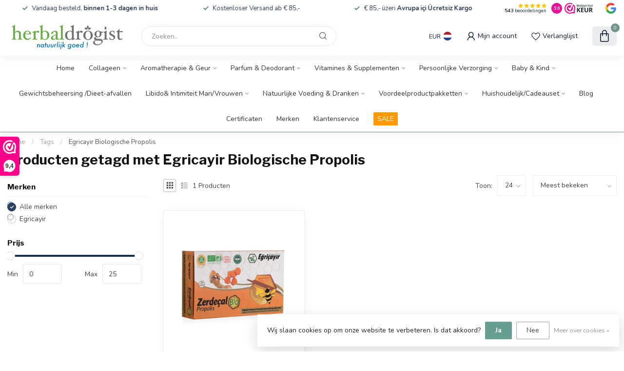

--- FILE ---
content_type: text/html;charset=utf-8
request_url: https://www.herbaldrogist.com/nl/tags/egricayir-biologische-propolis/
body_size: 38441
content:
<!DOCTYPE html>
<html lang="nl">
  <head>
<link rel="preconnect" href="https://cdn.webshopapp.com">
<link rel="preconnect" href="https://fonts.googleapis.com">
<link rel="preconnect" href="https://fonts.gstatic.com" crossorigin>
<!--

    Theme Proxima | v1.0.0.1807202501_0_291283
    Theme designed and created by Dyvelopment - We are true e-commerce heroes!

    For custom Lightspeed eCom development or design contact us at www.dyvelopment.com

      _____                  _                                  _   
     |  __ \                | |                                | |  
     | |  | |_   ___   _____| | ___  _ __  _ __ ___   ___ _ __ | |_ 
     | |  | | | | \ \ / / _ \ |/ _ \| '_ \| '_ ` _ \ / _ \ '_ \| __|
     | |__| | |_| |\ V /  __/ | (_) | |_) | | | | | |  __/ | | | |_ 
     |_____/ \__, | \_/ \___|_|\___/| .__/|_| |_| |_|\___|_| |_|\__|
              __/ |                 | |                             
             |___/                  |_|                             
-->


<meta charset="utf-8"/>
<!-- [START] 'blocks/head.rain' -->
<!--

  (c) 2008-2026 Lightspeed Netherlands B.V.
  http://www.lightspeedhq.com
  Generated: 21-01-2026 @ 12:24:52

-->
<link rel="canonical" href="https://www.herbaldrogist.com/nl/tags/egricayir-biologische-propolis/"/>
<link rel="alternate" href="https://www.herbaldrogist.com/nl/index.rss" type="application/rss+xml" title="Nieuwe producten"/>
<link href="https://cdn.webshopapp.com/assets/cookielaw.css?2025-02-20" rel="stylesheet" type="text/css"/>
<meta name="robots" content="noodp,noydir"/>
<meta name="google-site-verification" content="4ETKrASqR0GTIT0gPQqF0Qrg9lRAIwxym4tbyj_sxGc"/>
<meta property="og:url" content="https://www.herbaldrogist.com/nl/tags/egricayir-biologische-propolis/?source=facebook"/>
<meta property="og:site_name" content="HerbalDrogist.com"/>
<meta property="og:title" content="Egricayir Biologische Propolis"/>
<meta property="og:description" content="HerbalDrogist.com is een Nederlandse online drogist binnen de EU. Bestel originele supplementen, verzorging en parfums met snelle levering in Europa."/>
<script>
<!-- Yandex.Metrika counter -->
<script type="text/javascript" >
     (function(m,e,t,r,i,k,a){m[i]=m[i]||function(){(m[i].a=m[i].a||[]).push(arguments)};
     m[i].l=1*new Date();
     for (var j = 0; j < document.scripts.length; j++) {if (document.scripts[j].src === r) { return; }}
     k=e.createElement(t),a=e.getElementsByTagName(t)[0],k.async=1,k.src=r,a.parentNode.insertBefore(k,a)})
     (window, document, "script", "https://mc.yandex.ru/metrika/tag.js", "ym");

     ym(102089771, "init", {
                clickmap:true,
                trackLinks:true,
                accurateTrackBounce:true
     });
</script>
<noscript><div><img src="https://mc.yandex.ru/watch/102089771" style="position:absolute; left:-9999px;" alt="" /></div></noscript>
<!-- /Yandex.Metrika counter -->
</script>
<!--[if lt IE 9]>
<script src="https://cdn.webshopapp.com/assets/html5shiv.js?2025-02-20"></script>
<![endif]-->
<!-- [END] 'blocks/head.rain' -->

<title>Egricayir Biologische Propolis - HerbalDrogist.com</title>

<meta name="dyapps-addons-enabled" content="false">
<meta name="dyapps-addons-version" content="2022081001">
<meta name="dyapps-theme-name" content="Proxima">
<meta name="dyapps-theme-editor" content="false">

<meta name="description" content="HerbalDrogist.com is een Nederlandse online drogist binnen de EU. Bestel originele supplementen, verzorging en parfums met snelle levering in Europa." />
<meta name="keywords" content="Egricayir, Biologische, Propolis, herbal drogist, online drogist europa, supplementen kopen europa, vitamines online, bioxcin europa, argivit europa<br />
" />

<meta http-equiv="X-UA-Compatible" content="IE=edge">
<meta name="viewport" content="width=device-width, initial-scale=1">

<link rel="shortcut icon" href="https://cdn.webshopapp.com/shops/291283/themes/174539/v/1997944/assets/favicon.ico?20230820132039" type="image/x-icon" />
<link rel="preload" as="image" href="https://cdn.webshopapp.com/shops/291283/themes/174539/v/1997941/assets/logo.png?20230820131731">



<script src="https://cdn.webshopapp.com/shops/291283/themes/174539/assets/jquery-1-12-4-min.js?2026011600282920210102171433" defer></script>
<script>if(navigator.userAgent.indexOf("MSIE ") > -1 || navigator.userAgent.indexOf("Trident/") > -1) { document.write('<script src="https://cdn.webshopapp.com/shops/291283/themes/174539/assets/intersection-observer-polyfill.js?2026011600282920210102171433">\x3C/script>') }</script>

<style>/*!
 * Bootstrap Reboot v4.6.1 (https://getbootstrap.com/)
 * Copyright 2011-2021 The Bootstrap Authors
 * Copyright 2011-2021 Twitter, Inc.
 * Licensed under MIT (https://github.com/twbs/bootstrap/blob/main/LICENSE)
 * Forked from Normalize.css, licensed MIT (https://github.com/necolas/normalize.css/blob/master/LICENSE.md)
 */*,*::before,*::after{box-sizing:border-box}html{font-family:sans-serif;line-height:1.15;-webkit-text-size-adjust:100%;-webkit-tap-highlight-color:rgba(0,0,0,0)}article,aside,figcaption,figure,footer,header,hgroup,main,nav,section{display:block}body{margin:0;font-family:-apple-system,BlinkMacSystemFont,"Segoe UI",Roboto,"Helvetica Neue",Arial,"Noto Sans","Liberation Sans",sans-serif,"Apple Color Emoji","Segoe UI Emoji","Segoe UI Symbol","Noto Color Emoji";font-size:1rem;font-weight:400;line-height:1.42857143;color:#212529;text-align:left;background-color:#fff}[tabindex="-1"]:focus:not(:focus-visible){outline:0 !important}hr{box-sizing:content-box;height:0;overflow:visible}h1,h2,h3,h4,h5,h6{margin-top:0;margin-bottom:.5rem}p{margin-top:0;margin-bottom:1rem}abbr[title],abbr[data-original-title]{text-decoration:underline;text-decoration:underline dotted;cursor:help;border-bottom:0;text-decoration-skip-ink:none}address{margin-bottom:1rem;font-style:normal;line-height:inherit}ol,ul,dl{margin-top:0;margin-bottom:1rem}ol ol,ul ul,ol ul,ul ol{margin-bottom:0}dt{font-weight:700}dd{margin-bottom:.5rem;margin-left:0}blockquote{margin:0 0 1rem}b,strong{font-weight:bolder}small{font-size:80%}sub,sup{position:relative;font-size:75%;line-height:0;vertical-align:baseline}sub{bottom:-0.25em}sup{top:-0.5em}a{color:#007bff;text-decoration:none;background-color:transparent}a:hover{color:#0056b3;text-decoration:underline}a:not([href]):not([class]){color:inherit;text-decoration:none}a:not([href]):not([class]):hover{color:inherit;text-decoration:none}pre,code,kbd,samp{font-family:SFMono-Regular,Menlo,Monaco,Consolas,"Liberation Mono","Courier New",monospace;font-size:1em}pre{margin-top:0;margin-bottom:1rem;overflow:auto;-ms-overflow-style:scrollbar}figure{margin:0 0 1rem}img{vertical-align:middle;border-style:none}svg{overflow:hidden;vertical-align:middle}table{border-collapse:collapse}caption{padding-top:.75rem;padding-bottom:.75rem;color:#6c757d;text-align:left;caption-side:bottom}th{text-align:inherit;text-align:-webkit-match-parent}label{display:inline-block;margin-bottom:.5rem}button{border-radius:0}button:focus:not(:focus-visible){outline:0}input,button,select,optgroup,textarea{margin:0;font-family:inherit;font-size:inherit;line-height:inherit}button,input{overflow:visible}button,select{text-transform:none}[role=button]{cursor:pointer}select{word-wrap:normal}button,[type=button],[type=reset],[type=submit]{-webkit-appearance:button}button:not(:disabled),[type=button]:not(:disabled),[type=reset]:not(:disabled),[type=submit]:not(:disabled){cursor:pointer}button::-moz-focus-inner,[type=button]::-moz-focus-inner,[type=reset]::-moz-focus-inner,[type=submit]::-moz-focus-inner{padding:0;border-style:none}input[type=radio],input[type=checkbox]{box-sizing:border-box;padding:0}textarea{overflow:auto;resize:vertical}fieldset{min-width:0;padding:0;margin:0;border:0}legend{display:block;width:100%;max-width:100%;padding:0;margin-bottom:.5rem;font-size:1.5rem;line-height:inherit;color:inherit;white-space:normal}progress{vertical-align:baseline}[type=number]::-webkit-inner-spin-button,[type=number]::-webkit-outer-spin-button{height:auto}[type=search]{outline-offset:-2px;-webkit-appearance:none}[type=search]::-webkit-search-decoration{-webkit-appearance:none}::-webkit-file-upload-button{font:inherit;-webkit-appearance:button}output{display:inline-block}summary{display:list-item;cursor:pointer}template{display:none}[hidden]{display:none !important}/*!
 * Bootstrap Grid v4.6.1 (https://getbootstrap.com/)
 * Copyright 2011-2021 The Bootstrap Authors
 * Copyright 2011-2021 Twitter, Inc.
 * Licensed under MIT (https://github.com/twbs/bootstrap/blob/main/LICENSE)
 */html{box-sizing:border-box;-ms-overflow-style:scrollbar}*,*::before,*::after{box-sizing:inherit}.container,.container-fluid,.container-xl,.container-lg,.container-md,.container-sm{width:100%;padding-right:15px;padding-left:15px;margin-right:auto;margin-left:auto}@media(min-width: 576px){.container-sm,.container{max-width:540px}}@media(min-width: 768px){.container-md,.container-sm,.container{max-width:720px}}@media(min-width: 992px){.container-lg,.container-md,.container-sm,.container{max-width:960px}}@media(min-width: 1200px){.container-xl,.container-lg,.container-md,.container-sm,.container{max-width:1140px}}.row{display:flex;flex-wrap:wrap;margin-right:-15px;margin-left:-15px}.no-gutters{margin-right:0;margin-left:0}.no-gutters>.col,.no-gutters>[class*=col-]{padding-right:0;padding-left:0}.col-xl,.col-xl-auto,.col-xl-12,.col-xl-11,.col-xl-10,.col-xl-9,.col-xl-8,.col-xl-7,.col-xl-6,.col-xl-5,.col-xl-4,.col-xl-3,.col-xl-2,.col-xl-1,.col-lg,.col-lg-auto,.col-lg-12,.col-lg-11,.col-lg-10,.col-lg-9,.col-lg-8,.col-lg-7,.col-lg-6,.col-lg-5,.col-lg-4,.col-lg-3,.col-lg-2,.col-lg-1,.col-md,.col-md-auto,.col-md-12,.col-md-11,.col-md-10,.col-md-9,.col-md-8,.col-md-7,.col-md-6,.col-md-5,.col-md-4,.col-md-3,.col-md-2,.col-md-1,.col-sm,.col-sm-auto,.col-sm-12,.col-sm-11,.col-sm-10,.col-sm-9,.col-sm-8,.col-sm-7,.col-sm-6,.col-sm-5,.col-sm-4,.col-sm-3,.col-sm-2,.col-sm-1,.col,.col-auto,.col-12,.col-11,.col-10,.col-9,.col-8,.col-7,.col-6,.col-5,.col-4,.col-3,.col-2,.col-1{position:relative;width:100%;padding-right:15px;padding-left:15px}.col{flex-basis:0;flex-grow:1;max-width:100%}.row-cols-1>*{flex:0 0 100%;max-width:100%}.row-cols-2>*{flex:0 0 50%;max-width:50%}.row-cols-3>*{flex:0 0 33.3333333333%;max-width:33.3333333333%}.row-cols-4>*{flex:0 0 25%;max-width:25%}.row-cols-5>*{flex:0 0 20%;max-width:20%}.row-cols-6>*{flex:0 0 16.6666666667%;max-width:16.6666666667%}.col-auto{flex:0 0 auto;width:auto;max-width:100%}.col-1{flex:0 0 8.33333333%;max-width:8.33333333%}.col-2{flex:0 0 16.66666667%;max-width:16.66666667%}.col-3{flex:0 0 25%;max-width:25%}.col-4{flex:0 0 33.33333333%;max-width:33.33333333%}.col-5{flex:0 0 41.66666667%;max-width:41.66666667%}.col-6{flex:0 0 50%;max-width:50%}.col-7{flex:0 0 58.33333333%;max-width:58.33333333%}.col-8{flex:0 0 66.66666667%;max-width:66.66666667%}.col-9{flex:0 0 75%;max-width:75%}.col-10{flex:0 0 83.33333333%;max-width:83.33333333%}.col-11{flex:0 0 91.66666667%;max-width:91.66666667%}.col-12{flex:0 0 100%;max-width:100%}.order-first{order:-1}.order-last{order:13}.order-0{order:0}.order-1{order:1}.order-2{order:2}.order-3{order:3}.order-4{order:4}.order-5{order:5}.order-6{order:6}.order-7{order:7}.order-8{order:8}.order-9{order:9}.order-10{order:10}.order-11{order:11}.order-12{order:12}.offset-1{margin-left:8.33333333%}.offset-2{margin-left:16.66666667%}.offset-3{margin-left:25%}.offset-4{margin-left:33.33333333%}.offset-5{margin-left:41.66666667%}.offset-6{margin-left:50%}.offset-7{margin-left:58.33333333%}.offset-8{margin-left:66.66666667%}.offset-9{margin-left:75%}.offset-10{margin-left:83.33333333%}.offset-11{margin-left:91.66666667%}@media(min-width: 576px){.col-sm{flex-basis:0;flex-grow:1;max-width:100%}.row-cols-sm-1>*{flex:0 0 100%;max-width:100%}.row-cols-sm-2>*{flex:0 0 50%;max-width:50%}.row-cols-sm-3>*{flex:0 0 33.3333333333%;max-width:33.3333333333%}.row-cols-sm-4>*{flex:0 0 25%;max-width:25%}.row-cols-sm-5>*{flex:0 0 20%;max-width:20%}.row-cols-sm-6>*{flex:0 0 16.6666666667%;max-width:16.6666666667%}.col-sm-auto{flex:0 0 auto;width:auto;max-width:100%}.col-sm-1{flex:0 0 8.33333333%;max-width:8.33333333%}.col-sm-2{flex:0 0 16.66666667%;max-width:16.66666667%}.col-sm-3{flex:0 0 25%;max-width:25%}.col-sm-4{flex:0 0 33.33333333%;max-width:33.33333333%}.col-sm-5{flex:0 0 41.66666667%;max-width:41.66666667%}.col-sm-6{flex:0 0 50%;max-width:50%}.col-sm-7{flex:0 0 58.33333333%;max-width:58.33333333%}.col-sm-8{flex:0 0 66.66666667%;max-width:66.66666667%}.col-sm-9{flex:0 0 75%;max-width:75%}.col-sm-10{flex:0 0 83.33333333%;max-width:83.33333333%}.col-sm-11{flex:0 0 91.66666667%;max-width:91.66666667%}.col-sm-12{flex:0 0 100%;max-width:100%}.order-sm-first{order:-1}.order-sm-last{order:13}.order-sm-0{order:0}.order-sm-1{order:1}.order-sm-2{order:2}.order-sm-3{order:3}.order-sm-4{order:4}.order-sm-5{order:5}.order-sm-6{order:6}.order-sm-7{order:7}.order-sm-8{order:8}.order-sm-9{order:9}.order-sm-10{order:10}.order-sm-11{order:11}.order-sm-12{order:12}.offset-sm-0{margin-left:0}.offset-sm-1{margin-left:8.33333333%}.offset-sm-2{margin-left:16.66666667%}.offset-sm-3{margin-left:25%}.offset-sm-4{margin-left:33.33333333%}.offset-sm-5{margin-left:41.66666667%}.offset-sm-6{margin-left:50%}.offset-sm-7{margin-left:58.33333333%}.offset-sm-8{margin-left:66.66666667%}.offset-sm-9{margin-left:75%}.offset-sm-10{margin-left:83.33333333%}.offset-sm-11{margin-left:91.66666667%}}@media(min-width: 768px){.col-md{flex-basis:0;flex-grow:1;max-width:100%}.row-cols-md-1>*{flex:0 0 100%;max-width:100%}.row-cols-md-2>*{flex:0 0 50%;max-width:50%}.row-cols-md-3>*{flex:0 0 33.3333333333%;max-width:33.3333333333%}.row-cols-md-4>*{flex:0 0 25%;max-width:25%}.row-cols-md-5>*{flex:0 0 20%;max-width:20%}.row-cols-md-6>*{flex:0 0 16.6666666667%;max-width:16.6666666667%}.col-md-auto{flex:0 0 auto;width:auto;max-width:100%}.col-md-1{flex:0 0 8.33333333%;max-width:8.33333333%}.col-md-2{flex:0 0 16.66666667%;max-width:16.66666667%}.col-md-3{flex:0 0 25%;max-width:25%}.col-md-4{flex:0 0 33.33333333%;max-width:33.33333333%}.col-md-5{flex:0 0 41.66666667%;max-width:41.66666667%}.col-md-6{flex:0 0 50%;max-width:50%}.col-md-7{flex:0 0 58.33333333%;max-width:58.33333333%}.col-md-8{flex:0 0 66.66666667%;max-width:66.66666667%}.col-md-9{flex:0 0 75%;max-width:75%}.col-md-10{flex:0 0 83.33333333%;max-width:83.33333333%}.col-md-11{flex:0 0 91.66666667%;max-width:91.66666667%}.col-md-12{flex:0 0 100%;max-width:100%}.order-md-first{order:-1}.order-md-last{order:13}.order-md-0{order:0}.order-md-1{order:1}.order-md-2{order:2}.order-md-3{order:3}.order-md-4{order:4}.order-md-5{order:5}.order-md-6{order:6}.order-md-7{order:7}.order-md-8{order:8}.order-md-9{order:9}.order-md-10{order:10}.order-md-11{order:11}.order-md-12{order:12}.offset-md-0{margin-left:0}.offset-md-1{margin-left:8.33333333%}.offset-md-2{margin-left:16.66666667%}.offset-md-3{margin-left:25%}.offset-md-4{margin-left:33.33333333%}.offset-md-5{margin-left:41.66666667%}.offset-md-6{margin-left:50%}.offset-md-7{margin-left:58.33333333%}.offset-md-8{margin-left:66.66666667%}.offset-md-9{margin-left:75%}.offset-md-10{margin-left:83.33333333%}.offset-md-11{margin-left:91.66666667%}}@media(min-width: 992px){.col-lg{flex-basis:0;flex-grow:1;max-width:100%}.row-cols-lg-1>*{flex:0 0 100%;max-width:100%}.row-cols-lg-2>*{flex:0 0 50%;max-width:50%}.row-cols-lg-3>*{flex:0 0 33.3333333333%;max-width:33.3333333333%}.row-cols-lg-4>*{flex:0 0 25%;max-width:25%}.row-cols-lg-5>*{flex:0 0 20%;max-width:20%}.row-cols-lg-6>*{flex:0 0 16.6666666667%;max-width:16.6666666667%}.col-lg-auto{flex:0 0 auto;width:auto;max-width:100%}.col-lg-1{flex:0 0 8.33333333%;max-width:8.33333333%}.col-lg-2{flex:0 0 16.66666667%;max-width:16.66666667%}.col-lg-3{flex:0 0 25%;max-width:25%}.col-lg-4{flex:0 0 33.33333333%;max-width:33.33333333%}.col-lg-5{flex:0 0 41.66666667%;max-width:41.66666667%}.col-lg-6{flex:0 0 50%;max-width:50%}.col-lg-7{flex:0 0 58.33333333%;max-width:58.33333333%}.col-lg-8{flex:0 0 66.66666667%;max-width:66.66666667%}.col-lg-9{flex:0 0 75%;max-width:75%}.col-lg-10{flex:0 0 83.33333333%;max-width:83.33333333%}.col-lg-11{flex:0 0 91.66666667%;max-width:91.66666667%}.col-lg-12{flex:0 0 100%;max-width:100%}.order-lg-first{order:-1}.order-lg-last{order:13}.order-lg-0{order:0}.order-lg-1{order:1}.order-lg-2{order:2}.order-lg-3{order:3}.order-lg-4{order:4}.order-lg-5{order:5}.order-lg-6{order:6}.order-lg-7{order:7}.order-lg-8{order:8}.order-lg-9{order:9}.order-lg-10{order:10}.order-lg-11{order:11}.order-lg-12{order:12}.offset-lg-0{margin-left:0}.offset-lg-1{margin-left:8.33333333%}.offset-lg-2{margin-left:16.66666667%}.offset-lg-3{margin-left:25%}.offset-lg-4{margin-left:33.33333333%}.offset-lg-5{margin-left:41.66666667%}.offset-lg-6{margin-left:50%}.offset-lg-7{margin-left:58.33333333%}.offset-lg-8{margin-left:66.66666667%}.offset-lg-9{margin-left:75%}.offset-lg-10{margin-left:83.33333333%}.offset-lg-11{margin-left:91.66666667%}}@media(min-width: 1200px){.col-xl{flex-basis:0;flex-grow:1;max-width:100%}.row-cols-xl-1>*{flex:0 0 100%;max-width:100%}.row-cols-xl-2>*{flex:0 0 50%;max-width:50%}.row-cols-xl-3>*{flex:0 0 33.3333333333%;max-width:33.3333333333%}.row-cols-xl-4>*{flex:0 0 25%;max-width:25%}.row-cols-xl-5>*{flex:0 0 20%;max-width:20%}.row-cols-xl-6>*{flex:0 0 16.6666666667%;max-width:16.6666666667%}.col-xl-auto{flex:0 0 auto;width:auto;max-width:100%}.col-xl-1{flex:0 0 8.33333333%;max-width:8.33333333%}.col-xl-2{flex:0 0 16.66666667%;max-width:16.66666667%}.col-xl-3{flex:0 0 25%;max-width:25%}.col-xl-4{flex:0 0 33.33333333%;max-width:33.33333333%}.col-xl-5{flex:0 0 41.66666667%;max-width:41.66666667%}.col-xl-6{flex:0 0 50%;max-width:50%}.col-xl-7{flex:0 0 58.33333333%;max-width:58.33333333%}.col-xl-8{flex:0 0 66.66666667%;max-width:66.66666667%}.col-xl-9{flex:0 0 75%;max-width:75%}.col-xl-10{flex:0 0 83.33333333%;max-width:83.33333333%}.col-xl-11{flex:0 0 91.66666667%;max-width:91.66666667%}.col-xl-12{flex:0 0 100%;max-width:100%}.order-xl-first{order:-1}.order-xl-last{order:13}.order-xl-0{order:0}.order-xl-1{order:1}.order-xl-2{order:2}.order-xl-3{order:3}.order-xl-4{order:4}.order-xl-5{order:5}.order-xl-6{order:6}.order-xl-7{order:7}.order-xl-8{order:8}.order-xl-9{order:9}.order-xl-10{order:10}.order-xl-11{order:11}.order-xl-12{order:12}.offset-xl-0{margin-left:0}.offset-xl-1{margin-left:8.33333333%}.offset-xl-2{margin-left:16.66666667%}.offset-xl-3{margin-left:25%}.offset-xl-4{margin-left:33.33333333%}.offset-xl-5{margin-left:41.66666667%}.offset-xl-6{margin-left:50%}.offset-xl-7{margin-left:58.33333333%}.offset-xl-8{margin-left:66.66666667%}.offset-xl-9{margin-left:75%}.offset-xl-10{margin-left:83.33333333%}.offset-xl-11{margin-left:91.66666667%}}.d-none{display:none !important}.d-inline{display:inline !important}.d-inline-block{display:inline-block !important}.d-block{display:block !important}.d-table{display:table !important}.d-table-row{display:table-row !important}.d-table-cell{display:table-cell !important}.d-flex{display:flex !important}.d-inline-flex{display:inline-flex !important}@media(min-width: 576px){.d-sm-none{display:none !important}.d-sm-inline{display:inline !important}.d-sm-inline-block{display:inline-block !important}.d-sm-block{display:block !important}.d-sm-table{display:table !important}.d-sm-table-row{display:table-row !important}.d-sm-table-cell{display:table-cell !important}.d-sm-flex{display:flex !important}.d-sm-inline-flex{display:inline-flex !important}}@media(min-width: 768px){.d-md-none{display:none !important}.d-md-inline{display:inline !important}.d-md-inline-block{display:inline-block !important}.d-md-block{display:block !important}.d-md-table{display:table !important}.d-md-table-row{display:table-row !important}.d-md-table-cell{display:table-cell !important}.d-md-flex{display:flex !important}.d-md-inline-flex{display:inline-flex !important}}@media(min-width: 992px){.d-lg-none{display:none !important}.d-lg-inline{display:inline !important}.d-lg-inline-block{display:inline-block !important}.d-lg-block{display:block !important}.d-lg-table{display:table !important}.d-lg-table-row{display:table-row !important}.d-lg-table-cell{display:table-cell !important}.d-lg-flex{display:flex !important}.d-lg-inline-flex{display:inline-flex !important}}@media(min-width: 1200px){.d-xl-none{display:none !important}.d-xl-inline{display:inline !important}.d-xl-inline-block{display:inline-block !important}.d-xl-block{display:block !important}.d-xl-table{display:table !important}.d-xl-table-row{display:table-row !important}.d-xl-table-cell{display:table-cell !important}.d-xl-flex{display:flex !important}.d-xl-inline-flex{display:inline-flex !important}}@media print{.d-print-none{display:none !important}.d-print-inline{display:inline !important}.d-print-inline-block{display:inline-block !important}.d-print-block{display:block !important}.d-print-table{display:table !important}.d-print-table-row{display:table-row !important}.d-print-table-cell{display:table-cell !important}.d-print-flex{display:flex !important}.d-print-inline-flex{display:inline-flex !important}}.flex-row{flex-direction:row !important}.flex-column{flex-direction:column !important}.flex-row-reverse{flex-direction:row-reverse !important}.flex-column-reverse{flex-direction:column-reverse !important}.flex-wrap{flex-wrap:wrap !important}.flex-nowrap{flex-wrap:nowrap !important}.flex-wrap-reverse{flex-wrap:wrap-reverse !important}.flex-fill{flex:1 1 auto !important}.flex-grow-0{flex-grow:0 !important}.flex-grow-1{flex-grow:1 !important}.flex-shrink-0{flex-shrink:0 !important}.flex-shrink-1{flex-shrink:1 !important}.justify-content-start{justify-content:flex-start !important}.justify-content-end{justify-content:flex-end !important}.justify-content-center{justify-content:center !important}.justify-content-between{justify-content:space-between !important}.justify-content-around{justify-content:space-around !important}.align-items-start{align-items:flex-start !important}.align-items-end{align-items:flex-end !important}.align-items-center{align-items:center !important}.align-items-baseline{align-items:baseline !important}.align-items-stretch{align-items:stretch !important}.align-content-start{align-content:flex-start !important}.align-content-end{align-content:flex-end !important}.align-content-center{align-content:center !important}.align-content-between{align-content:space-between !important}.align-content-around{align-content:space-around !important}.align-content-stretch{align-content:stretch !important}.align-self-auto{align-self:auto !important}.align-self-start{align-self:flex-start !important}.align-self-end{align-self:flex-end !important}.align-self-center{align-self:center !important}.align-self-baseline{align-self:baseline !important}.align-self-stretch{align-self:stretch !important}@media(min-width: 576px){.flex-sm-row{flex-direction:row !important}.flex-sm-column{flex-direction:column !important}.flex-sm-row-reverse{flex-direction:row-reverse !important}.flex-sm-column-reverse{flex-direction:column-reverse !important}.flex-sm-wrap{flex-wrap:wrap !important}.flex-sm-nowrap{flex-wrap:nowrap !important}.flex-sm-wrap-reverse{flex-wrap:wrap-reverse !important}.flex-sm-fill{flex:1 1 auto !important}.flex-sm-grow-0{flex-grow:0 !important}.flex-sm-grow-1{flex-grow:1 !important}.flex-sm-shrink-0{flex-shrink:0 !important}.flex-sm-shrink-1{flex-shrink:1 !important}.justify-content-sm-start{justify-content:flex-start !important}.justify-content-sm-end{justify-content:flex-end !important}.justify-content-sm-center{justify-content:center !important}.justify-content-sm-between{justify-content:space-between !important}.justify-content-sm-around{justify-content:space-around !important}.align-items-sm-start{align-items:flex-start !important}.align-items-sm-end{align-items:flex-end !important}.align-items-sm-center{align-items:center !important}.align-items-sm-baseline{align-items:baseline !important}.align-items-sm-stretch{align-items:stretch !important}.align-content-sm-start{align-content:flex-start !important}.align-content-sm-end{align-content:flex-end !important}.align-content-sm-center{align-content:center !important}.align-content-sm-between{align-content:space-between !important}.align-content-sm-around{align-content:space-around !important}.align-content-sm-stretch{align-content:stretch !important}.align-self-sm-auto{align-self:auto !important}.align-self-sm-start{align-self:flex-start !important}.align-self-sm-end{align-self:flex-end !important}.align-self-sm-center{align-self:center !important}.align-self-sm-baseline{align-self:baseline !important}.align-self-sm-stretch{align-self:stretch !important}}@media(min-width: 768px){.flex-md-row{flex-direction:row !important}.flex-md-column{flex-direction:column !important}.flex-md-row-reverse{flex-direction:row-reverse !important}.flex-md-column-reverse{flex-direction:column-reverse !important}.flex-md-wrap{flex-wrap:wrap !important}.flex-md-nowrap{flex-wrap:nowrap !important}.flex-md-wrap-reverse{flex-wrap:wrap-reverse !important}.flex-md-fill{flex:1 1 auto !important}.flex-md-grow-0{flex-grow:0 !important}.flex-md-grow-1{flex-grow:1 !important}.flex-md-shrink-0{flex-shrink:0 !important}.flex-md-shrink-1{flex-shrink:1 !important}.justify-content-md-start{justify-content:flex-start !important}.justify-content-md-end{justify-content:flex-end !important}.justify-content-md-center{justify-content:center !important}.justify-content-md-between{justify-content:space-between !important}.justify-content-md-around{justify-content:space-around !important}.align-items-md-start{align-items:flex-start !important}.align-items-md-end{align-items:flex-end !important}.align-items-md-center{align-items:center !important}.align-items-md-baseline{align-items:baseline !important}.align-items-md-stretch{align-items:stretch !important}.align-content-md-start{align-content:flex-start !important}.align-content-md-end{align-content:flex-end !important}.align-content-md-center{align-content:center !important}.align-content-md-between{align-content:space-between !important}.align-content-md-around{align-content:space-around !important}.align-content-md-stretch{align-content:stretch !important}.align-self-md-auto{align-self:auto !important}.align-self-md-start{align-self:flex-start !important}.align-self-md-end{align-self:flex-end !important}.align-self-md-center{align-self:center !important}.align-self-md-baseline{align-self:baseline !important}.align-self-md-stretch{align-self:stretch !important}}@media(min-width: 992px){.flex-lg-row{flex-direction:row !important}.flex-lg-column{flex-direction:column !important}.flex-lg-row-reverse{flex-direction:row-reverse !important}.flex-lg-column-reverse{flex-direction:column-reverse !important}.flex-lg-wrap{flex-wrap:wrap !important}.flex-lg-nowrap{flex-wrap:nowrap !important}.flex-lg-wrap-reverse{flex-wrap:wrap-reverse !important}.flex-lg-fill{flex:1 1 auto !important}.flex-lg-grow-0{flex-grow:0 !important}.flex-lg-grow-1{flex-grow:1 !important}.flex-lg-shrink-0{flex-shrink:0 !important}.flex-lg-shrink-1{flex-shrink:1 !important}.justify-content-lg-start{justify-content:flex-start !important}.justify-content-lg-end{justify-content:flex-end !important}.justify-content-lg-center{justify-content:center !important}.justify-content-lg-between{justify-content:space-between !important}.justify-content-lg-around{justify-content:space-around !important}.align-items-lg-start{align-items:flex-start !important}.align-items-lg-end{align-items:flex-end !important}.align-items-lg-center{align-items:center !important}.align-items-lg-baseline{align-items:baseline !important}.align-items-lg-stretch{align-items:stretch !important}.align-content-lg-start{align-content:flex-start !important}.align-content-lg-end{align-content:flex-end !important}.align-content-lg-center{align-content:center !important}.align-content-lg-between{align-content:space-between !important}.align-content-lg-around{align-content:space-around !important}.align-content-lg-stretch{align-content:stretch !important}.align-self-lg-auto{align-self:auto !important}.align-self-lg-start{align-self:flex-start !important}.align-self-lg-end{align-self:flex-end !important}.align-self-lg-center{align-self:center !important}.align-self-lg-baseline{align-self:baseline !important}.align-self-lg-stretch{align-self:stretch !important}}@media(min-width: 1200px){.flex-xl-row{flex-direction:row !important}.flex-xl-column{flex-direction:column !important}.flex-xl-row-reverse{flex-direction:row-reverse !important}.flex-xl-column-reverse{flex-direction:column-reverse !important}.flex-xl-wrap{flex-wrap:wrap !important}.flex-xl-nowrap{flex-wrap:nowrap !important}.flex-xl-wrap-reverse{flex-wrap:wrap-reverse !important}.flex-xl-fill{flex:1 1 auto !important}.flex-xl-grow-0{flex-grow:0 !important}.flex-xl-grow-1{flex-grow:1 !important}.flex-xl-shrink-0{flex-shrink:0 !important}.flex-xl-shrink-1{flex-shrink:1 !important}.justify-content-xl-start{justify-content:flex-start !important}.justify-content-xl-end{justify-content:flex-end !important}.justify-content-xl-center{justify-content:center !important}.justify-content-xl-between{justify-content:space-between !important}.justify-content-xl-around{justify-content:space-around !important}.align-items-xl-start{align-items:flex-start !important}.align-items-xl-end{align-items:flex-end !important}.align-items-xl-center{align-items:center !important}.align-items-xl-baseline{align-items:baseline !important}.align-items-xl-stretch{align-items:stretch !important}.align-content-xl-start{align-content:flex-start !important}.align-content-xl-end{align-content:flex-end !important}.align-content-xl-center{align-content:center !important}.align-content-xl-between{align-content:space-between !important}.align-content-xl-around{align-content:space-around !important}.align-content-xl-stretch{align-content:stretch !important}.align-self-xl-auto{align-self:auto !important}.align-self-xl-start{align-self:flex-start !important}.align-self-xl-end{align-self:flex-end !important}.align-self-xl-center{align-self:center !important}.align-self-xl-baseline{align-self:baseline !important}.align-self-xl-stretch{align-self:stretch !important}}.m-0{margin:0 !important}.mt-0,.my-0{margin-top:0 !important}.mr-0,.mx-0{margin-right:0 !important}.mb-0,.my-0{margin-bottom:0 !important}.ml-0,.mx-0{margin-left:0 !important}.m-1{margin:5px !important}.mt-1,.my-1{margin-top:5px !important}.mr-1,.mx-1{margin-right:5px !important}.mb-1,.my-1{margin-bottom:5px !important}.ml-1,.mx-1{margin-left:5px !important}.m-2{margin:10px !important}.mt-2,.my-2{margin-top:10px !important}.mr-2,.mx-2{margin-right:10px !important}.mb-2,.my-2{margin-bottom:10px !important}.ml-2,.mx-2{margin-left:10px !important}.m-3{margin:15px !important}.mt-3,.my-3{margin-top:15px !important}.mr-3,.mx-3{margin-right:15px !important}.mb-3,.my-3{margin-bottom:15px !important}.ml-3,.mx-3{margin-left:15px !important}.m-4{margin:30px !important}.mt-4,.my-4{margin-top:30px !important}.mr-4,.mx-4{margin-right:30px !important}.mb-4,.my-4{margin-bottom:30px !important}.ml-4,.mx-4{margin-left:30px !important}.m-5{margin:50px !important}.mt-5,.my-5{margin-top:50px !important}.mr-5,.mx-5{margin-right:50px !important}.mb-5,.my-5{margin-bottom:50px !important}.ml-5,.mx-5{margin-left:50px !important}.m-6{margin:80px !important}.mt-6,.my-6{margin-top:80px !important}.mr-6,.mx-6{margin-right:80px !important}.mb-6,.my-6{margin-bottom:80px !important}.ml-6,.mx-6{margin-left:80px !important}.p-0{padding:0 !important}.pt-0,.py-0{padding-top:0 !important}.pr-0,.px-0{padding-right:0 !important}.pb-0,.py-0{padding-bottom:0 !important}.pl-0,.px-0{padding-left:0 !important}.p-1{padding:5px !important}.pt-1,.py-1{padding-top:5px !important}.pr-1,.px-1{padding-right:5px !important}.pb-1,.py-1{padding-bottom:5px !important}.pl-1,.px-1{padding-left:5px !important}.p-2{padding:10px !important}.pt-2,.py-2{padding-top:10px !important}.pr-2,.px-2{padding-right:10px !important}.pb-2,.py-2{padding-bottom:10px !important}.pl-2,.px-2{padding-left:10px !important}.p-3{padding:15px !important}.pt-3,.py-3{padding-top:15px !important}.pr-3,.px-3{padding-right:15px !important}.pb-3,.py-3{padding-bottom:15px !important}.pl-3,.px-3{padding-left:15px !important}.p-4{padding:30px !important}.pt-4,.py-4{padding-top:30px !important}.pr-4,.px-4{padding-right:30px !important}.pb-4,.py-4{padding-bottom:30px !important}.pl-4,.px-4{padding-left:30px !important}.p-5{padding:50px !important}.pt-5,.py-5{padding-top:50px !important}.pr-5,.px-5{padding-right:50px !important}.pb-5,.py-5{padding-bottom:50px !important}.pl-5,.px-5{padding-left:50px !important}.p-6{padding:80px !important}.pt-6,.py-6{padding-top:80px !important}.pr-6,.px-6{padding-right:80px !important}.pb-6,.py-6{padding-bottom:80px !important}.pl-6,.px-6{padding-left:80px !important}.m-n1{margin:-5px !important}.mt-n1,.my-n1{margin-top:-5px !important}.mr-n1,.mx-n1{margin-right:-5px !important}.mb-n1,.my-n1{margin-bottom:-5px !important}.ml-n1,.mx-n1{margin-left:-5px !important}.m-n2{margin:-10px !important}.mt-n2,.my-n2{margin-top:-10px !important}.mr-n2,.mx-n2{margin-right:-10px !important}.mb-n2,.my-n2{margin-bottom:-10px !important}.ml-n2,.mx-n2{margin-left:-10px !important}.m-n3{margin:-15px !important}.mt-n3,.my-n3{margin-top:-15px !important}.mr-n3,.mx-n3{margin-right:-15px !important}.mb-n3,.my-n3{margin-bottom:-15px !important}.ml-n3,.mx-n3{margin-left:-15px !important}.m-n4{margin:-30px !important}.mt-n4,.my-n4{margin-top:-30px !important}.mr-n4,.mx-n4{margin-right:-30px !important}.mb-n4,.my-n4{margin-bottom:-30px !important}.ml-n4,.mx-n4{margin-left:-30px !important}.m-n5{margin:-50px !important}.mt-n5,.my-n5{margin-top:-50px !important}.mr-n5,.mx-n5{margin-right:-50px !important}.mb-n5,.my-n5{margin-bottom:-50px !important}.ml-n5,.mx-n5{margin-left:-50px !important}.m-n6{margin:-80px !important}.mt-n6,.my-n6{margin-top:-80px !important}.mr-n6,.mx-n6{margin-right:-80px !important}.mb-n6,.my-n6{margin-bottom:-80px !important}.ml-n6,.mx-n6{margin-left:-80px !important}.m-auto{margin:auto !important}.mt-auto,.my-auto{margin-top:auto !important}.mr-auto,.mx-auto{margin-right:auto !important}.mb-auto,.my-auto{margin-bottom:auto !important}.ml-auto,.mx-auto{margin-left:auto !important}@media(min-width: 576px){.m-sm-0{margin:0 !important}.mt-sm-0,.my-sm-0{margin-top:0 !important}.mr-sm-0,.mx-sm-0{margin-right:0 !important}.mb-sm-0,.my-sm-0{margin-bottom:0 !important}.ml-sm-0,.mx-sm-0{margin-left:0 !important}.m-sm-1{margin:5px !important}.mt-sm-1,.my-sm-1{margin-top:5px !important}.mr-sm-1,.mx-sm-1{margin-right:5px !important}.mb-sm-1,.my-sm-1{margin-bottom:5px !important}.ml-sm-1,.mx-sm-1{margin-left:5px !important}.m-sm-2{margin:10px !important}.mt-sm-2,.my-sm-2{margin-top:10px !important}.mr-sm-2,.mx-sm-2{margin-right:10px !important}.mb-sm-2,.my-sm-2{margin-bottom:10px !important}.ml-sm-2,.mx-sm-2{margin-left:10px !important}.m-sm-3{margin:15px !important}.mt-sm-3,.my-sm-3{margin-top:15px !important}.mr-sm-3,.mx-sm-3{margin-right:15px !important}.mb-sm-3,.my-sm-3{margin-bottom:15px !important}.ml-sm-3,.mx-sm-3{margin-left:15px !important}.m-sm-4{margin:30px !important}.mt-sm-4,.my-sm-4{margin-top:30px !important}.mr-sm-4,.mx-sm-4{margin-right:30px !important}.mb-sm-4,.my-sm-4{margin-bottom:30px !important}.ml-sm-4,.mx-sm-4{margin-left:30px !important}.m-sm-5{margin:50px !important}.mt-sm-5,.my-sm-5{margin-top:50px !important}.mr-sm-5,.mx-sm-5{margin-right:50px !important}.mb-sm-5,.my-sm-5{margin-bottom:50px !important}.ml-sm-5,.mx-sm-5{margin-left:50px !important}.m-sm-6{margin:80px !important}.mt-sm-6,.my-sm-6{margin-top:80px !important}.mr-sm-6,.mx-sm-6{margin-right:80px !important}.mb-sm-6,.my-sm-6{margin-bottom:80px !important}.ml-sm-6,.mx-sm-6{margin-left:80px !important}.p-sm-0{padding:0 !important}.pt-sm-0,.py-sm-0{padding-top:0 !important}.pr-sm-0,.px-sm-0{padding-right:0 !important}.pb-sm-0,.py-sm-0{padding-bottom:0 !important}.pl-sm-0,.px-sm-0{padding-left:0 !important}.p-sm-1{padding:5px !important}.pt-sm-1,.py-sm-1{padding-top:5px !important}.pr-sm-1,.px-sm-1{padding-right:5px !important}.pb-sm-1,.py-sm-1{padding-bottom:5px !important}.pl-sm-1,.px-sm-1{padding-left:5px !important}.p-sm-2{padding:10px !important}.pt-sm-2,.py-sm-2{padding-top:10px !important}.pr-sm-2,.px-sm-2{padding-right:10px !important}.pb-sm-2,.py-sm-2{padding-bottom:10px !important}.pl-sm-2,.px-sm-2{padding-left:10px !important}.p-sm-3{padding:15px !important}.pt-sm-3,.py-sm-3{padding-top:15px !important}.pr-sm-3,.px-sm-3{padding-right:15px !important}.pb-sm-3,.py-sm-3{padding-bottom:15px !important}.pl-sm-3,.px-sm-3{padding-left:15px !important}.p-sm-4{padding:30px !important}.pt-sm-4,.py-sm-4{padding-top:30px !important}.pr-sm-4,.px-sm-4{padding-right:30px !important}.pb-sm-4,.py-sm-4{padding-bottom:30px !important}.pl-sm-4,.px-sm-4{padding-left:30px !important}.p-sm-5{padding:50px !important}.pt-sm-5,.py-sm-5{padding-top:50px !important}.pr-sm-5,.px-sm-5{padding-right:50px !important}.pb-sm-5,.py-sm-5{padding-bottom:50px !important}.pl-sm-5,.px-sm-5{padding-left:50px !important}.p-sm-6{padding:80px !important}.pt-sm-6,.py-sm-6{padding-top:80px !important}.pr-sm-6,.px-sm-6{padding-right:80px !important}.pb-sm-6,.py-sm-6{padding-bottom:80px !important}.pl-sm-6,.px-sm-6{padding-left:80px !important}.m-sm-n1{margin:-5px !important}.mt-sm-n1,.my-sm-n1{margin-top:-5px !important}.mr-sm-n1,.mx-sm-n1{margin-right:-5px !important}.mb-sm-n1,.my-sm-n1{margin-bottom:-5px !important}.ml-sm-n1,.mx-sm-n1{margin-left:-5px !important}.m-sm-n2{margin:-10px !important}.mt-sm-n2,.my-sm-n2{margin-top:-10px !important}.mr-sm-n2,.mx-sm-n2{margin-right:-10px !important}.mb-sm-n2,.my-sm-n2{margin-bottom:-10px !important}.ml-sm-n2,.mx-sm-n2{margin-left:-10px !important}.m-sm-n3{margin:-15px !important}.mt-sm-n3,.my-sm-n3{margin-top:-15px !important}.mr-sm-n3,.mx-sm-n3{margin-right:-15px !important}.mb-sm-n3,.my-sm-n3{margin-bottom:-15px !important}.ml-sm-n3,.mx-sm-n3{margin-left:-15px !important}.m-sm-n4{margin:-30px !important}.mt-sm-n4,.my-sm-n4{margin-top:-30px !important}.mr-sm-n4,.mx-sm-n4{margin-right:-30px !important}.mb-sm-n4,.my-sm-n4{margin-bottom:-30px !important}.ml-sm-n4,.mx-sm-n4{margin-left:-30px !important}.m-sm-n5{margin:-50px !important}.mt-sm-n5,.my-sm-n5{margin-top:-50px !important}.mr-sm-n5,.mx-sm-n5{margin-right:-50px !important}.mb-sm-n5,.my-sm-n5{margin-bottom:-50px !important}.ml-sm-n5,.mx-sm-n5{margin-left:-50px !important}.m-sm-n6{margin:-80px !important}.mt-sm-n6,.my-sm-n6{margin-top:-80px !important}.mr-sm-n6,.mx-sm-n6{margin-right:-80px !important}.mb-sm-n6,.my-sm-n6{margin-bottom:-80px !important}.ml-sm-n6,.mx-sm-n6{margin-left:-80px !important}.m-sm-auto{margin:auto !important}.mt-sm-auto,.my-sm-auto{margin-top:auto !important}.mr-sm-auto,.mx-sm-auto{margin-right:auto !important}.mb-sm-auto,.my-sm-auto{margin-bottom:auto !important}.ml-sm-auto,.mx-sm-auto{margin-left:auto !important}}@media(min-width: 768px){.m-md-0{margin:0 !important}.mt-md-0,.my-md-0{margin-top:0 !important}.mr-md-0,.mx-md-0{margin-right:0 !important}.mb-md-0,.my-md-0{margin-bottom:0 !important}.ml-md-0,.mx-md-0{margin-left:0 !important}.m-md-1{margin:5px !important}.mt-md-1,.my-md-1{margin-top:5px !important}.mr-md-1,.mx-md-1{margin-right:5px !important}.mb-md-1,.my-md-1{margin-bottom:5px !important}.ml-md-1,.mx-md-1{margin-left:5px !important}.m-md-2{margin:10px !important}.mt-md-2,.my-md-2{margin-top:10px !important}.mr-md-2,.mx-md-2{margin-right:10px !important}.mb-md-2,.my-md-2{margin-bottom:10px !important}.ml-md-2,.mx-md-2{margin-left:10px !important}.m-md-3{margin:15px !important}.mt-md-3,.my-md-3{margin-top:15px !important}.mr-md-3,.mx-md-3{margin-right:15px !important}.mb-md-3,.my-md-3{margin-bottom:15px !important}.ml-md-3,.mx-md-3{margin-left:15px !important}.m-md-4{margin:30px !important}.mt-md-4,.my-md-4{margin-top:30px !important}.mr-md-4,.mx-md-4{margin-right:30px !important}.mb-md-4,.my-md-4{margin-bottom:30px !important}.ml-md-4,.mx-md-4{margin-left:30px !important}.m-md-5{margin:50px !important}.mt-md-5,.my-md-5{margin-top:50px !important}.mr-md-5,.mx-md-5{margin-right:50px !important}.mb-md-5,.my-md-5{margin-bottom:50px !important}.ml-md-5,.mx-md-5{margin-left:50px !important}.m-md-6{margin:80px !important}.mt-md-6,.my-md-6{margin-top:80px !important}.mr-md-6,.mx-md-6{margin-right:80px !important}.mb-md-6,.my-md-6{margin-bottom:80px !important}.ml-md-6,.mx-md-6{margin-left:80px !important}.p-md-0{padding:0 !important}.pt-md-0,.py-md-0{padding-top:0 !important}.pr-md-0,.px-md-0{padding-right:0 !important}.pb-md-0,.py-md-0{padding-bottom:0 !important}.pl-md-0,.px-md-0{padding-left:0 !important}.p-md-1{padding:5px !important}.pt-md-1,.py-md-1{padding-top:5px !important}.pr-md-1,.px-md-1{padding-right:5px !important}.pb-md-1,.py-md-1{padding-bottom:5px !important}.pl-md-1,.px-md-1{padding-left:5px !important}.p-md-2{padding:10px !important}.pt-md-2,.py-md-2{padding-top:10px !important}.pr-md-2,.px-md-2{padding-right:10px !important}.pb-md-2,.py-md-2{padding-bottom:10px !important}.pl-md-2,.px-md-2{padding-left:10px !important}.p-md-3{padding:15px !important}.pt-md-3,.py-md-3{padding-top:15px !important}.pr-md-3,.px-md-3{padding-right:15px !important}.pb-md-3,.py-md-3{padding-bottom:15px !important}.pl-md-3,.px-md-3{padding-left:15px !important}.p-md-4{padding:30px !important}.pt-md-4,.py-md-4{padding-top:30px !important}.pr-md-4,.px-md-4{padding-right:30px !important}.pb-md-4,.py-md-4{padding-bottom:30px !important}.pl-md-4,.px-md-4{padding-left:30px !important}.p-md-5{padding:50px !important}.pt-md-5,.py-md-5{padding-top:50px !important}.pr-md-5,.px-md-5{padding-right:50px !important}.pb-md-5,.py-md-5{padding-bottom:50px !important}.pl-md-5,.px-md-5{padding-left:50px !important}.p-md-6{padding:80px !important}.pt-md-6,.py-md-6{padding-top:80px !important}.pr-md-6,.px-md-6{padding-right:80px !important}.pb-md-6,.py-md-6{padding-bottom:80px !important}.pl-md-6,.px-md-6{padding-left:80px !important}.m-md-n1{margin:-5px !important}.mt-md-n1,.my-md-n1{margin-top:-5px !important}.mr-md-n1,.mx-md-n1{margin-right:-5px !important}.mb-md-n1,.my-md-n1{margin-bottom:-5px !important}.ml-md-n1,.mx-md-n1{margin-left:-5px !important}.m-md-n2{margin:-10px !important}.mt-md-n2,.my-md-n2{margin-top:-10px !important}.mr-md-n2,.mx-md-n2{margin-right:-10px !important}.mb-md-n2,.my-md-n2{margin-bottom:-10px !important}.ml-md-n2,.mx-md-n2{margin-left:-10px !important}.m-md-n3{margin:-15px !important}.mt-md-n3,.my-md-n3{margin-top:-15px !important}.mr-md-n3,.mx-md-n3{margin-right:-15px !important}.mb-md-n3,.my-md-n3{margin-bottom:-15px !important}.ml-md-n3,.mx-md-n3{margin-left:-15px !important}.m-md-n4{margin:-30px !important}.mt-md-n4,.my-md-n4{margin-top:-30px !important}.mr-md-n4,.mx-md-n4{margin-right:-30px !important}.mb-md-n4,.my-md-n4{margin-bottom:-30px !important}.ml-md-n4,.mx-md-n4{margin-left:-30px !important}.m-md-n5{margin:-50px !important}.mt-md-n5,.my-md-n5{margin-top:-50px !important}.mr-md-n5,.mx-md-n5{margin-right:-50px !important}.mb-md-n5,.my-md-n5{margin-bottom:-50px !important}.ml-md-n5,.mx-md-n5{margin-left:-50px !important}.m-md-n6{margin:-80px !important}.mt-md-n6,.my-md-n6{margin-top:-80px !important}.mr-md-n6,.mx-md-n6{margin-right:-80px !important}.mb-md-n6,.my-md-n6{margin-bottom:-80px !important}.ml-md-n6,.mx-md-n6{margin-left:-80px !important}.m-md-auto{margin:auto !important}.mt-md-auto,.my-md-auto{margin-top:auto !important}.mr-md-auto,.mx-md-auto{margin-right:auto !important}.mb-md-auto,.my-md-auto{margin-bottom:auto !important}.ml-md-auto,.mx-md-auto{margin-left:auto !important}}@media(min-width: 992px){.m-lg-0{margin:0 !important}.mt-lg-0,.my-lg-0{margin-top:0 !important}.mr-lg-0,.mx-lg-0{margin-right:0 !important}.mb-lg-0,.my-lg-0{margin-bottom:0 !important}.ml-lg-0,.mx-lg-0{margin-left:0 !important}.m-lg-1{margin:5px !important}.mt-lg-1,.my-lg-1{margin-top:5px !important}.mr-lg-1,.mx-lg-1{margin-right:5px !important}.mb-lg-1,.my-lg-1{margin-bottom:5px !important}.ml-lg-1,.mx-lg-1{margin-left:5px !important}.m-lg-2{margin:10px !important}.mt-lg-2,.my-lg-2{margin-top:10px !important}.mr-lg-2,.mx-lg-2{margin-right:10px !important}.mb-lg-2,.my-lg-2{margin-bottom:10px !important}.ml-lg-2,.mx-lg-2{margin-left:10px !important}.m-lg-3{margin:15px !important}.mt-lg-3,.my-lg-3{margin-top:15px !important}.mr-lg-3,.mx-lg-3{margin-right:15px !important}.mb-lg-3,.my-lg-3{margin-bottom:15px !important}.ml-lg-3,.mx-lg-3{margin-left:15px !important}.m-lg-4{margin:30px !important}.mt-lg-4,.my-lg-4{margin-top:30px !important}.mr-lg-4,.mx-lg-4{margin-right:30px !important}.mb-lg-4,.my-lg-4{margin-bottom:30px !important}.ml-lg-4,.mx-lg-4{margin-left:30px !important}.m-lg-5{margin:50px !important}.mt-lg-5,.my-lg-5{margin-top:50px !important}.mr-lg-5,.mx-lg-5{margin-right:50px !important}.mb-lg-5,.my-lg-5{margin-bottom:50px !important}.ml-lg-5,.mx-lg-5{margin-left:50px !important}.m-lg-6{margin:80px !important}.mt-lg-6,.my-lg-6{margin-top:80px !important}.mr-lg-6,.mx-lg-6{margin-right:80px !important}.mb-lg-6,.my-lg-6{margin-bottom:80px !important}.ml-lg-6,.mx-lg-6{margin-left:80px !important}.p-lg-0{padding:0 !important}.pt-lg-0,.py-lg-0{padding-top:0 !important}.pr-lg-0,.px-lg-0{padding-right:0 !important}.pb-lg-0,.py-lg-0{padding-bottom:0 !important}.pl-lg-0,.px-lg-0{padding-left:0 !important}.p-lg-1{padding:5px !important}.pt-lg-1,.py-lg-1{padding-top:5px !important}.pr-lg-1,.px-lg-1{padding-right:5px !important}.pb-lg-1,.py-lg-1{padding-bottom:5px !important}.pl-lg-1,.px-lg-1{padding-left:5px !important}.p-lg-2{padding:10px !important}.pt-lg-2,.py-lg-2{padding-top:10px !important}.pr-lg-2,.px-lg-2{padding-right:10px !important}.pb-lg-2,.py-lg-2{padding-bottom:10px !important}.pl-lg-2,.px-lg-2{padding-left:10px !important}.p-lg-3{padding:15px !important}.pt-lg-3,.py-lg-3{padding-top:15px !important}.pr-lg-3,.px-lg-3{padding-right:15px !important}.pb-lg-3,.py-lg-3{padding-bottom:15px !important}.pl-lg-3,.px-lg-3{padding-left:15px !important}.p-lg-4{padding:30px !important}.pt-lg-4,.py-lg-4{padding-top:30px !important}.pr-lg-4,.px-lg-4{padding-right:30px !important}.pb-lg-4,.py-lg-4{padding-bottom:30px !important}.pl-lg-4,.px-lg-4{padding-left:30px !important}.p-lg-5{padding:50px !important}.pt-lg-5,.py-lg-5{padding-top:50px !important}.pr-lg-5,.px-lg-5{padding-right:50px !important}.pb-lg-5,.py-lg-5{padding-bottom:50px !important}.pl-lg-5,.px-lg-5{padding-left:50px !important}.p-lg-6{padding:80px !important}.pt-lg-6,.py-lg-6{padding-top:80px !important}.pr-lg-6,.px-lg-6{padding-right:80px !important}.pb-lg-6,.py-lg-6{padding-bottom:80px !important}.pl-lg-6,.px-lg-6{padding-left:80px !important}.m-lg-n1{margin:-5px !important}.mt-lg-n1,.my-lg-n1{margin-top:-5px !important}.mr-lg-n1,.mx-lg-n1{margin-right:-5px !important}.mb-lg-n1,.my-lg-n1{margin-bottom:-5px !important}.ml-lg-n1,.mx-lg-n1{margin-left:-5px !important}.m-lg-n2{margin:-10px !important}.mt-lg-n2,.my-lg-n2{margin-top:-10px !important}.mr-lg-n2,.mx-lg-n2{margin-right:-10px !important}.mb-lg-n2,.my-lg-n2{margin-bottom:-10px !important}.ml-lg-n2,.mx-lg-n2{margin-left:-10px !important}.m-lg-n3{margin:-15px !important}.mt-lg-n3,.my-lg-n3{margin-top:-15px !important}.mr-lg-n3,.mx-lg-n3{margin-right:-15px !important}.mb-lg-n3,.my-lg-n3{margin-bottom:-15px !important}.ml-lg-n3,.mx-lg-n3{margin-left:-15px !important}.m-lg-n4{margin:-30px !important}.mt-lg-n4,.my-lg-n4{margin-top:-30px !important}.mr-lg-n4,.mx-lg-n4{margin-right:-30px !important}.mb-lg-n4,.my-lg-n4{margin-bottom:-30px !important}.ml-lg-n4,.mx-lg-n4{margin-left:-30px !important}.m-lg-n5{margin:-50px !important}.mt-lg-n5,.my-lg-n5{margin-top:-50px !important}.mr-lg-n5,.mx-lg-n5{margin-right:-50px !important}.mb-lg-n5,.my-lg-n5{margin-bottom:-50px !important}.ml-lg-n5,.mx-lg-n5{margin-left:-50px !important}.m-lg-n6{margin:-80px !important}.mt-lg-n6,.my-lg-n6{margin-top:-80px !important}.mr-lg-n6,.mx-lg-n6{margin-right:-80px !important}.mb-lg-n6,.my-lg-n6{margin-bottom:-80px !important}.ml-lg-n6,.mx-lg-n6{margin-left:-80px !important}.m-lg-auto{margin:auto !important}.mt-lg-auto,.my-lg-auto{margin-top:auto !important}.mr-lg-auto,.mx-lg-auto{margin-right:auto !important}.mb-lg-auto,.my-lg-auto{margin-bottom:auto !important}.ml-lg-auto,.mx-lg-auto{margin-left:auto !important}}@media(min-width: 1200px){.m-xl-0{margin:0 !important}.mt-xl-0,.my-xl-0{margin-top:0 !important}.mr-xl-0,.mx-xl-0{margin-right:0 !important}.mb-xl-0,.my-xl-0{margin-bottom:0 !important}.ml-xl-0,.mx-xl-0{margin-left:0 !important}.m-xl-1{margin:5px !important}.mt-xl-1,.my-xl-1{margin-top:5px !important}.mr-xl-1,.mx-xl-1{margin-right:5px !important}.mb-xl-1,.my-xl-1{margin-bottom:5px !important}.ml-xl-1,.mx-xl-1{margin-left:5px !important}.m-xl-2{margin:10px !important}.mt-xl-2,.my-xl-2{margin-top:10px !important}.mr-xl-2,.mx-xl-2{margin-right:10px !important}.mb-xl-2,.my-xl-2{margin-bottom:10px !important}.ml-xl-2,.mx-xl-2{margin-left:10px !important}.m-xl-3{margin:15px !important}.mt-xl-3,.my-xl-3{margin-top:15px !important}.mr-xl-3,.mx-xl-3{margin-right:15px !important}.mb-xl-3,.my-xl-3{margin-bottom:15px !important}.ml-xl-3,.mx-xl-3{margin-left:15px !important}.m-xl-4{margin:30px !important}.mt-xl-4,.my-xl-4{margin-top:30px !important}.mr-xl-4,.mx-xl-4{margin-right:30px !important}.mb-xl-4,.my-xl-4{margin-bottom:30px !important}.ml-xl-4,.mx-xl-4{margin-left:30px !important}.m-xl-5{margin:50px !important}.mt-xl-5,.my-xl-5{margin-top:50px !important}.mr-xl-5,.mx-xl-5{margin-right:50px !important}.mb-xl-5,.my-xl-5{margin-bottom:50px !important}.ml-xl-5,.mx-xl-5{margin-left:50px !important}.m-xl-6{margin:80px !important}.mt-xl-6,.my-xl-6{margin-top:80px !important}.mr-xl-6,.mx-xl-6{margin-right:80px !important}.mb-xl-6,.my-xl-6{margin-bottom:80px !important}.ml-xl-6,.mx-xl-6{margin-left:80px !important}.p-xl-0{padding:0 !important}.pt-xl-0,.py-xl-0{padding-top:0 !important}.pr-xl-0,.px-xl-0{padding-right:0 !important}.pb-xl-0,.py-xl-0{padding-bottom:0 !important}.pl-xl-0,.px-xl-0{padding-left:0 !important}.p-xl-1{padding:5px !important}.pt-xl-1,.py-xl-1{padding-top:5px !important}.pr-xl-1,.px-xl-1{padding-right:5px !important}.pb-xl-1,.py-xl-1{padding-bottom:5px !important}.pl-xl-1,.px-xl-1{padding-left:5px !important}.p-xl-2{padding:10px !important}.pt-xl-2,.py-xl-2{padding-top:10px !important}.pr-xl-2,.px-xl-2{padding-right:10px !important}.pb-xl-2,.py-xl-2{padding-bottom:10px !important}.pl-xl-2,.px-xl-2{padding-left:10px !important}.p-xl-3{padding:15px !important}.pt-xl-3,.py-xl-3{padding-top:15px !important}.pr-xl-3,.px-xl-3{padding-right:15px !important}.pb-xl-3,.py-xl-3{padding-bottom:15px !important}.pl-xl-3,.px-xl-3{padding-left:15px !important}.p-xl-4{padding:30px !important}.pt-xl-4,.py-xl-4{padding-top:30px !important}.pr-xl-4,.px-xl-4{padding-right:30px !important}.pb-xl-4,.py-xl-4{padding-bottom:30px !important}.pl-xl-4,.px-xl-4{padding-left:30px !important}.p-xl-5{padding:50px !important}.pt-xl-5,.py-xl-5{padding-top:50px !important}.pr-xl-5,.px-xl-5{padding-right:50px !important}.pb-xl-5,.py-xl-5{padding-bottom:50px !important}.pl-xl-5,.px-xl-5{padding-left:50px !important}.p-xl-6{padding:80px !important}.pt-xl-6,.py-xl-6{padding-top:80px !important}.pr-xl-6,.px-xl-6{padding-right:80px !important}.pb-xl-6,.py-xl-6{padding-bottom:80px !important}.pl-xl-6,.px-xl-6{padding-left:80px !important}.m-xl-n1{margin:-5px !important}.mt-xl-n1,.my-xl-n1{margin-top:-5px !important}.mr-xl-n1,.mx-xl-n1{margin-right:-5px !important}.mb-xl-n1,.my-xl-n1{margin-bottom:-5px !important}.ml-xl-n1,.mx-xl-n1{margin-left:-5px !important}.m-xl-n2{margin:-10px !important}.mt-xl-n2,.my-xl-n2{margin-top:-10px !important}.mr-xl-n2,.mx-xl-n2{margin-right:-10px !important}.mb-xl-n2,.my-xl-n2{margin-bottom:-10px !important}.ml-xl-n2,.mx-xl-n2{margin-left:-10px !important}.m-xl-n3{margin:-15px !important}.mt-xl-n3,.my-xl-n3{margin-top:-15px !important}.mr-xl-n3,.mx-xl-n3{margin-right:-15px !important}.mb-xl-n3,.my-xl-n3{margin-bottom:-15px !important}.ml-xl-n3,.mx-xl-n3{margin-left:-15px !important}.m-xl-n4{margin:-30px !important}.mt-xl-n4,.my-xl-n4{margin-top:-30px !important}.mr-xl-n4,.mx-xl-n4{margin-right:-30px !important}.mb-xl-n4,.my-xl-n4{margin-bottom:-30px !important}.ml-xl-n4,.mx-xl-n4{margin-left:-30px !important}.m-xl-n5{margin:-50px !important}.mt-xl-n5,.my-xl-n5{margin-top:-50px !important}.mr-xl-n5,.mx-xl-n5{margin-right:-50px !important}.mb-xl-n5,.my-xl-n5{margin-bottom:-50px !important}.ml-xl-n5,.mx-xl-n5{margin-left:-50px !important}.m-xl-n6{margin:-80px !important}.mt-xl-n6,.my-xl-n6{margin-top:-80px !important}.mr-xl-n6,.mx-xl-n6{margin-right:-80px !important}.mb-xl-n6,.my-xl-n6{margin-bottom:-80px !important}.ml-xl-n6,.mx-xl-n6{margin-left:-80px !important}.m-xl-auto{margin:auto !important}.mt-xl-auto,.my-xl-auto{margin-top:auto !important}.mr-xl-auto,.mx-xl-auto{margin-right:auto !important}.mb-xl-auto,.my-xl-auto{margin-bottom:auto !important}.ml-xl-auto,.mx-xl-auto{margin-left:auto !important}}@media(min-width: 1300px){.container{max-width:1350px}}</style>


<!-- <link rel="preload" href="https://cdn.webshopapp.com/shops/291283/themes/174539/assets/style.css?2026011600282920210102171433" as="style">-->
<link rel="stylesheet" href="https://cdn.webshopapp.com/shops/291283/themes/174539/assets/style.css?2026011600282920210102171433" />
<!-- <link rel="preload" href="https://cdn.webshopapp.com/shops/291283/themes/174539/assets/style.css?2026011600282920210102171433" as="style" onload="this.onload=null;this.rel='stylesheet'"> -->

<link rel="preload" href="https://fonts.googleapis.com/css?family=Nunito:400,300,700%7CLibre%20Franklin:300,400,700&amp;display=fallback" as="style">
<link href="https://fonts.googleapis.com/css?family=Nunito:400,300,700%7CLibre%20Franklin:300,400,700&amp;display=fallback" rel="stylesheet">



<style>
@font-face {
  font-family: 'proxima-icons';
  src:
    url(https://cdn.webshopapp.com/shops/291283/themes/174539/assets/proxima-icons.ttf?2026011600282920210102171433) format('truetype'),
    url(https://cdn.webshopapp.com/shops/291283/themes/174539/assets/proxima-icons.woff?2026011600282920210102171433) format('woff'),
    url(https://cdn.webshopapp.com/shops/291283/themes/174539/assets/proxima-icons.svg?2026011600282920210102171433#proxima-icons) format('svg');
  font-weight: normal;
  font-style: normal;
  font-display: block;
}
</style>
<link rel="preload" href="https://cdn.webshopapp.com/shops/291283/themes/174539/assets/settings.css?2026011600282920210102171433" as="style">
<link rel="preload" href="https://cdn.webshopapp.com/shops/291283/themes/174539/assets/custom.css?2026011600282920210102171433" as="style">
<link rel="stylesheet" href="https://cdn.webshopapp.com/shops/291283/themes/174539/assets/settings.css?2026011600282920210102171433" />
<link rel="stylesheet" href="https://cdn.webshopapp.com/shops/291283/themes/174539/assets/custom.css?2026011600282920210102171433" />

<!-- <link rel="preload" href="https://cdn.webshopapp.com/shops/291283/themes/174539/assets/settings.css?2026011600282920210102171433" as="style" onload="this.onload=null;this.rel='stylesheet'">
<link rel="preload" href="https://cdn.webshopapp.com/shops/291283/themes/174539/assets/custom.css?2026011600282920210102171433" as="style" onload="this.onload=null;this.rel='stylesheet'"> -->



<script>
  window.theme = {
    isDemoShop: false,
    language: 'nl',
    template: 'pages/collection.rain',
    pageData: {},
    dyApps: {
      version: 20220101
    }
  };

</script>

<script type="text/javascript" src="https://cdn.webshopapp.com/shops/291283/themes/174539/assets/swiper-453-min.js?2026011600282920210102171433" defer></script>
<script type="text/javascript" src="https://cdn.webshopapp.com/shops/291283/themes/174539/assets/global.js?2026011600282920210102171433" defer></script>  </head>
  <body class="layout-custom usp-carousel-pos-top">
    
    <div id="mobile-nav-holder" class="fancy-box from-left overflow-hidden p-0">
    	<div id="mobile-nav-header" class="p-3 border-bottom-gray gray-border-bottom">
        <div class="flex-grow-1 font-headings fz-160">Menu</div>
        <div id="mobile-lang-switcher" class="d-flex align-items-center mr-3 lh-1">
          <span class="flag-icon flag-icon-nl mr-1"></span> <span class="">EUR</span>
        </div>
        <i class="icon-x-l close-fancy"></i>
      </div>
      <div id="mobile-nav-content"></div>
    </div>
    
    <header id="header" class="usp-carousel-pos-top header-scrollable">
<!--
originalUspCarouselPosition = top
uspCarouselPosition = top
      amountOfSubheaderFeatures = 4
      uspsInSubheader = false
      uspsInSubheader = false -->
<div id="header-holder" class="usp-carousel-pos-top header-has-shadow">
    	


  <div class="usp-bar usp-bar-top">
    <div class="container d-flex align-items-center">
      <div class="usp-carousel swiper-container usp-carousel-top usp-def-amount-3">
    <div class="swiper-wrapper" data-slidesperview-desktop="">
                <div class="swiper-slide usp-carousel-item">
          <i class="icon-check-b usp-carousel-icon"></i> <span class="usp-item-text"> <strong>Gratis verzending</strong> vanaf € 85,-</span>
        </div>
                        <div class="swiper-slide usp-carousel-item">
          <i class="icon-check-b usp-carousel-icon"></i> <span class="usp-item-text">Vandaag besteld, <strong> binnen 1-3 dagen in huis</strong></span>
        </div>
                        <div class="swiper-slide usp-carousel-item">
          <i class="icon-check-b usp-carousel-icon"></i> <span class="usp-item-text">Kostenloser Versand</strong> ab € 85,-</span>
        </div>
                        <div class="swiper-slide usp-carousel-item">
          <i class="icon-check-b usp-carousel-icon"></i> <span class="usp-item-text">€ 85,- üzeri <strong>Avrupa içi Ücretsiz Kargo</strong></span>
        </div>
            </div>
  </div>


          
    			
  <div class="subheader-rating d-flex align-items-center ">
        <div class="stars d-none d-sm-inline-block fz-080 text-right mr-1">
    	<i class="icon-star-s valign-middle header-star-fill"></i><i class="icon-star-s valign-middle header-star-fill"></i><i class="icon-star-s valign-middle header-star-fill"></i><i class="icon-star-s valign-middle header-star-fill"></i><i class="icon-star-s valign-middle header-star-fill mr-0"></i>            	<div><strong>543</strong> beoordelingen</div>
        	</div>
        <a href="https://www.herbaldrogist.com/nl/zade-vital-saffloerolie-safflower-oil-100ml.html" class="header-rating header-rating-circle ml-1">
      <strong class="total">9.6</strong>
          </a>
  </div>

    <div class="subheader-hallmark pl-1">

                <a href="https://www.herbaldrogist.com/nl/zade-vital-saffloerolie-safflower-oil-100ml.html" target="_blank" class="d-none d-md-inline-block">
            <svg xmlns="http://www.w3.org/2000/svg" class="hallmark-img hallmark-webwinkelkeur" viewBox="0 0 173.59 65.82" xmlns:v="https://vecta.io/nano"><path d="M86.85 23.27h-2.33l-2.23-7.84q-.15-.51-.36-1.47l-.26-1.35-.29 1.49-.34 1.37-2.17 7.8h-2.34l-1.7-6.58-1.72-6.56h2.19l1.88 7.66.63 3.25a20.43 20.43 0 0 1 .29-1.71l.36-1.52 2.14-7.68h2.13l2.19 7.71a29.91 29.91 0 0 1 .67 3.2 21.94 21.94 0 0 1 .64-3.27l1.87-7.64h2.17zm9.77.16a4.81 4.81 0 0 1-3.63-1.35 5.17 5.17 0 0 1-1.31-3.73 5.6 5.6 0 0 1 1.22-3.82 4.19 4.19 0 0 1 3.33-1.4 4.09 4.09 0 0 1 3.11 1.2 4.55 4.55 0 0 1 1.14 3.28v1.15h-6.62a3.27 3.27 0 0 0 .78 2.22 2.71 2.71 0 0 0 2.08.78 7.62 7.62 0 0 0 1.63-.17 8.54 8.54 0 0 0 1.64-.55v1.71a6.29 6.29 0 0 1-1.59.52 8.92 8.92 0 0 1-1.78.16zm-.39-8.7a2.09 2.09 0 0 0-1.61.64 3 3 0 0 0-.73 1.86h4.51a2.74 2.74 0 0 0-.59-1.86 2 2 0 0 0-1.58-.64zm12.09-1.6a3.45 3.45 0 0 1 2.9 1.35 7.44 7.44 0 0 1 0 7.59 3.81 3.81 0 0 1-5.84 0h-.15l-.39 1.18h-1.58V9.27h2.14v3.32 1.1c0 .49 0 .79-.06.92h.1a3.36 3.36 0 0 1 2.88-1.48zm-.55 1.73a2.16 2.16 0 0 0-1.84.75 4.37 4.37 0 0 0-.57 2.51v.15a4.68 4.68 0 0 0 .57 2.63 2.14 2.14 0 0 0 1.88.81 1.89 1.89 0 0 0 1.7-.89 4.68 4.68 0 0 0 .58-2.57c0-2.26-.77-3.39-2.32-3.39zm15.45 8.41l-1.28-4.64c-.16-.49-.44-1.63-.85-3.42h-.08l-.82 3.44-1.32 4.62h-2.34l-2.78-10h2.15l1.27 4.9.61 3.11h.05l.28-1.51.31-1.27 1.51-5.23h2.32l1.47 5.23q.14.44.33 1.35a9 9 0 0 1 .24 1.41h.11a27.22 27.22 0 0 1 .63-3.09l1.29-4.9h2.08l-2.81 10zm7.12-12.59a1.18 1.18 0 0 1 .31-.87 1.25 1.25 0 0 1 .89-.31 1.21 1.21 0 0 1 .87.31 1.17 1.17 0 0 1-.87 2 1.21 1.21 0 0 1-.89-.31 1.18 1.18 0 0 1-.31-.82zm2.24 12.59h-2.11v-10h2.11zm12.13 0h-2.12v-6.11a2.74 2.74 0 0 0-.46-1.72 1.81 1.81 0 0 0-1.47-.56 2.32 2.32 0 0 0-2 .79 4.39 4.39 0 0 0-.62 2.65v5h-2.11V13.27h1.65l.3 1.3h.1a3 3 0 0 1 1.28-1.09 4.23 4.23 0 0 1 1.83-.39c2.39 0 3.58 1.22 3.58 3.64zm5.34-5.27l1.2-1.49 3-3.2h2.43l-4 4.27 4.25 5.67h-2.48l-3.19-4.36-1.15.95v3.43h-2.1v-14h2.1v6.82L150 18zm13.19 5.43a4.83 4.83 0 0 1-3.63-1.35 5.17 5.17 0 0 1-1.3-3.73 5.59 5.59 0 0 1 1.21-3.82 4.19 4.19 0 0 1 3.33-1.4 4.09 4.09 0 0 1 3.11 1.2 4.55 4.55 0 0 1 1.14 3.28v1.15h-6.62a3.27 3.27 0 0 0 .78 2.22 2.73 2.73 0 0 0 2.08.78 7.79 7.79 0 0 0 1.64-.17 8.46 8.46 0 0 0 1.63-.55v1.71a6.29 6.29 0 0 1-1.57.52 8.79 8.79 0 0 1-1.8.16zm-.39-8.7a2.09 2.09 0 0 0-1.61.64 3 3 0 0 0-.72 1.86h4.51a2.74 2.74 0 0 0-.6-1.86 2 2 0 0 0-1.58-.64zm9.13 8.54h-2.11v-14h2.11zM98.87 57.06h-6.7l-7.29-11.73-2.5 1.79v9.94h-5.9V29.27h5.92V42l2.33-3.27 7.54-9.46h6.54l-9.7 12.32zm18.76 0h-16V29.27h16v4.83H107.5v6.11h9.42v4.84h-9.42v7.18h10.13zm27.68-27.79v18a10.42 10.42 0 0 1-1.38 5.41 9.06 9.06 0 0 1-4 3.56 14.33 14.33 0 0 1-6.17 1.23c-3.58 0-6.36-.91-8.34-2.75a9.75 9.75 0 0 1-3-7.53V29.27h5.98v17a7.15 7.15 0 0 0 1.29 4.72q1.29 1.5 4.29 1.5a5.25 5.25 0 0 0 4.19-1.51 7.17 7.17 0 0 0 1.23-4.71v-17zm11.94 17.11v10.68h-5.85V29.27h8.11c3.78 0 6.58.68 8.39 2.06s2.73 3.47 2.73 6.28a7.37 7.37 0 0 1-1.35 4.36 9 9 0 0 1-3.83 3q6.28 9.39 8.18 12.13h-6.54l-6.69-10.72zm0-4.8h1.9a7.27 7.27 0 0 0 4.13-.93 3.33 3.33 0 0 0 1.34-2.93 3.07 3.07 0 0 0-1.36-2.82 8.27 8.27 0 0 0-4.22-.84h-1.79z" fill="#1f2b2e"/><path d="M54.4 8.03c-6.13 9.05-12.69 23-16.36 35.22-.45 1.49-2.27 2.39-3.72 2.54-1 .1-2.62-.12-3.14-1.11-.67-1.25-1.29-2.52-1.91-3.8l-.82-1.67v-.09l-.21-.39-.39-.68a16.2 16.2 0 0 0-2.16-2.9l-.14-.14-.24-.21c-.21-.16-.41-.33-.63-.48a13.3 13.3 0 0 0-1.4-.84c-1.72-.89-1-3.17.13-4.14a4.66 4.66 0 0 1 5.3-.59 14.14 14.14 0 0 1 5.27 4.92 133.52 133.52 0 0 1 8.17-17.69c-8.312-4.516-18.674-2.33-24.454 5.159s-5.269 18.066 1.206 24.963S35.9 54.176 43.739 48.88 54.413 33.381 50.43 24.8a119.71 119.71 0 0 1 3.7-7 26 26 0 0 1 2.2 26.62 9.42 9.42 0 0 0-.75 4.79h0a48.49 48.49 0 0 1 .4 5 1.47 1.47 0 0 1-1.71 1.71 39.48 39.48 0 0 1-4.81-.53h0a8.54 8.54 0 0 0-4.29.55c-11.032 5.876-24.683 3.099-32.541-6.621s-7.716-23.65.341-33.207S34.731 4.058 45.64 10.16a91.29 91.29 0 0 1 3.91-5.64C36.295-3.223 19.446-.771 8.949 10.431S-2.904 38.604 5.682 51.329 30.514 69.151 44.83 63.61a18.27 18.27 0 0 1 7.49-.73 56.25 56.25 0 0 0 8.44.73 2.72 2.72 0 0 0 2.93-3 58.6 58.6 0 0 0-.76-8.59 16.81 16.81 0 0 1 .71-7.3l.24-.63.15-.38c.14-.45.3-.83.38-1.19A32.92 32.92 0 0 0 54.4 8.03z" fill="#e9098a"/><path d="M32.91 6.83a26.08 26.08 0 0 0-17.238 45.666A26.08 26.08 0 0 0 45.15 55.93a8.54 8.54 0 0 1 4.29-.55h0a39.48 39.48 0 0 0 4.81.53 1.47 1.47 0 0 0 1.71-1.71 48.49 48.49 0 0 0-.4-5h0a9.42 9.42 0 0 1 .75-4.79 26 26 0 0 0-2.2-26.62l-3.7 7c4.04 8.646 1.199 18.946-6.702 24.298s-18.519 4.172-25.051-2.786-7.04-17.63-1.2-25.177 16.299-9.732 24.673-5.155a133.52 133.52 0 0 0-8.17 17.69 14.14 14.14 0 0 0-5.27-4.92 4.66 4.66 0 0 0-5.3.59c-1.12 1-1.85 3.25-.13 4.14a13.3 13.3 0 0 1 1.4.84c.22.15.42.32.63.48l.24.21.14.14a16.2 16.2 0 0 1 2.16 2.9l.39.68.21.39v.09l.82 1.67c.62 1.28 1.24 2.55 1.91 3.8.52 1 2.18 1.21 3.14 1.11 1.45-.15 3.27-1 3.72-2.54 3.67-12.21 10.23-26.17 16.36-35.22a33.29 33.29 0 0 0-4.91-3.52 91.29 91.29 0 0 0-3.91 5.64 25.94 25.94 0 0 0-12.65-3.31z" fill="#fff"/></svg>
      </a>
            <a href="https://www.herbaldrogist.com/nl/zade-vital-saffloerolie-safflower-oil-100ml.html" target="_blank" class="d-inline-block d-md-none">
        <svg version="1.1" id="ww-icon" xmlns="http://www.w3.org/2000/svg" xmlns:xlink="http://www.w3.org/1999/xlink" x="0px" y="0px" viewBox="0 0 65.8 65.8" style="enable-background:new 0 0 173.6 65.8;" xml:space="preserve" class="hallmark-img hallmark-icon hallmark-webwinkelkeur">
  <path style="fill:#E9098A;" d="M54.4,8c-6.1,9-12.7,23-16.4,35.2c-0.5,1.5-2.3,2.4-3.7,2.5c-1,0.1-2.6-0.1-3.1-1.1
    c-0.7-1.3-1.3-2.5-1.9-3.8c-0.3-0.6-0.5-1.1-0.8-1.7v-0.1l-0.2-0.4l-0.4-0.7c-0.6-1-1.3-2-2.2-2.9L25.5,35l-0.2-0.2
    c-0.2-0.2-0.4-0.3-0.6-0.5c-0.4-0.3-0.9-0.6-1.4-0.8c-1.7-0.9-1-3.2,0.1-4.1c1.5-1.3,3.6-1.5,5.3-0.6c2.2,1.2,4,2.9,5.3,4.9
    c2.3-6.1,5-12,8.2-17.7c-9.4-5.1-21.1-1.6-26.1,7.7s-1.6,21.1,7.7,26.1s21.1,1.6,26.1-7.7c2.9-5.4,3.1-11.8,0.5-17.3
    c1.2-2.5,2.4-4.8,3.7-7c5.6,7.8,6.4,18,2.2,26.6c-0.7,1.5-0.9,3.2-0.8,4.8l0,0c0.2,1.7,0.4,3.3,0.4,5c0.1,0.8-0.4,1.6-1.2,1.7
    c-0.2,0-0.4,0-0.5,0c-1.6-0.1-3.2-0.3-4.8-0.5l0,0c-1.5-0.2-2.9,0-4.3,0.5c-12.7,6.8-28.5,2-35.3-10.8c-6.8-12.7-2-28.5,10.8-35.3
    c7.8-4.2,17.2-4.1,25,0.3c1.2-1.9,2.5-3.8,3.9-5.6c-15.7-9.2-35.8-3.9-45,11.8c-9.2,15.7-3.9,35.8,11.8,45
    c8.6,5.1,19.1,5.9,28.5,2.3c2.4-0.8,5-1,7.5-0.7c2.8,0.5,5.6,0.7,8.4,0.7c1.5,0.1,2.8-1,2.9-2.5c0-0.2,0-0.3,0-0.5
    c0-2.9-0.3-5.7-0.8-8.6c-0.3-2.5-0.1-4.9,0.7-7.3l0.2-0.6l0.1-0.4c0.1-0.5,0.3-0.8,0.4-1.2C68.2,30.1,64.3,16.5,54.4,8z"></path>
  </svg>
      </a>
      </div>
  
    
        	<div class="subheader-hallmark d-none d-md-inline-block">
      	        <a href="https://www.herbaldrogist.com/nl/ " target="_blank" class="">
                      <svg viewBox="0 0 24 24" width="24" height="24" xmlns="http://www.w3.org/2000/svg" class="hallmark-img hallmark-google">
<g transform="matrix(1, 0, 0, 1, 27.009001, -39.238998)">
    <path fill="#4285F4" d="M -3.264 51.509 C -3.264 50.719 -3.334 49.969 -3.454 49.239 L -14.754 49.239 L -14.754 53.749 L -8.284 53.749 C -8.574 55.229 -9.424 56.479 -10.684 57.329 L -10.684 60.329 L -6.824 60.329 C -4.564 58.239 -3.264 55.159 -3.264 51.509 Z"/>
    <path fill="#34A853" d="M -14.754 63.239 C -11.514 63.239 -8.804 62.159 -6.824 60.329 L -10.684 57.329 C -11.764 58.049 -13.134 58.489 -14.754 58.489 C -17.884 58.489 -20.534 56.379 -21.484 53.529 L -25.464 53.529 L -25.464 56.619 C -23.494 60.539 -19.444 63.239 -14.754 63.239 Z"/>
    <path fill="#FBBC05" d="M -21.484 53.529 C -21.734 52.809 -21.864 52.039 -21.864 51.239 C -21.864 50.439 -21.724 49.669 -21.484 48.949 L -21.484 45.859 L -25.464 45.859 C -26.284 47.479 -26.754 49.299 -26.754 51.239 C -26.754 53.179 -26.284 54.999 -25.464 56.619 L -21.484 53.529 Z"/>
    <path fill="#EA4335" d="M -14.754 43.989 C -12.984 43.989 -11.404 44.599 -10.154 45.789 L -6.734 42.369 C -8.804 40.429 -11.514 39.239 -14.754 39.239 C -19.444 39.239 -23.494 41.939 -25.464 45.859 L -21.484 48.949 C -20.534 46.099 -17.884 43.989 -14.754 43.989 Z"/>
</g>
</svg>
                  </a>
      	    	</div>
        </div>
  </div>
    
  <div id="header-content" class="container logo-left d-flex align-items-center ">
    <div id="header-left" class="header-col d-flex align-items-center">      
      <div id="mobilenav" class="nav-icon hb-icon d-lg-none" data-trigger-fancy="mobile-nav-holder">
            <div class="hb-icon-line line-1"></div>
            <div class="hb-icon-line line-2"></div>
            <div class="hb-icon-label">Menu</div>
      </div>
            
            
            	
      <a href="https://www.herbaldrogist.com/nl/" class="mr-3 mr-sm-0">
<!--       <img class="logo" src="https://cdn.webshopapp.com/shops/291283/themes/174539/v/1997941/assets/logo.png?20230820131731" alt="HerbalDrogist.com – Europese drogist voor supplementen &amp; verzorging"> -->
    	        <img class="logo d-none d-sm-inline-block" src="https://cdn.webshopapp.com/shops/291283/themes/174539/v/1997941/assets/logo.png?20230820131731" alt="HerbalDrogist.com – Europese drogist voor supplementen &amp; verzorging">
        <img class="logo mobile-logo d-inline-block d-sm-none" src="https://cdn.webshopapp.com/shops/291283/themes/174539/v/1997942/assets/logo-mobile.png?20230820131742" alt="HerbalDrogist.com – Europese drogist voor supplementen &amp; verzorging">
    	    </a>
		
            
      <form id="header-search" action="https://www.herbaldrogist.com/nl/search/" method="get" class="d-none d-lg-block ml-4">
        <input id="header-search-input"  maxlength="50" type="text" name="q" class="theme-input search-input header-search-input as-body border-none br-xl pl-20" placeholder="Zoeken..">
        <button class="search-button r-10" type="submit"><i class="icon-search c-body-text"></i></button>
        
        <div id="search-results" class="as-body px-3 py-3 pt-2 row apply-shadow"></div>
      </form>
    </div>
        
    <div id="header-right" class="header-col with-labels">
        
      <div id="header-fancy-language" class="header-item d-none d-md-block" tabindex="0">
        <span class="header-link" data-tooltip title="Taal & Valuta" data-placement="bottom" data-trigger-fancy="fancy-language">
          <span id="header-locale-code" data-language-code="nl">EUR</span>
          <span class="flag-icon flag-icon-nl"></span> 
        </span>
              </div>

      <div id="header-fancy-account" class="header-item">
        
                	<span class="header-link" data-tooltip title="Mijn account" data-placement="bottom" data-trigger-fancy="fancy-account" data-fancy-type="hybrid">
            <i class="header-icon icon-user"></i>
            <span class="header-icon-label">Mijn account</span>
        	</span>
              </div>

            <div id="header-wishlist" class="d-none d-md-block header-item">
        <a href="https://www.herbaldrogist.com/nl/account/wishlist/" class="header-link" data-tooltip title="Verlanglijst" data-placement="bottom" data-fancy="fancy-account-holder">
          <i class="header-icon icon-heart"></i>
          <span class="header-icon-label">Verlanglijst</span>
        </a>
      </div>
            
      <div id="header-fancy-cart" class="header-item mr-0">
        <a href="https://www.herbaldrogist.com/nl/cart/" id="cart-header-link" class="cart header-link justify-content-center" data-trigger-fancy="fancy-cart">
            <i id="header-icon-cart" class="icon-shopping-bag"></i><span id="cart-qty" class="shopping-bag">0</span>
        </a>
      </div>
    </div>
    
  </div>
</div>


	<div id="navbar-holder" class="navbar-border-bottom header-has-shadow hidden-xxs hidden-xs hidden-sm">
  <div class="container">
      <nav id="navbar" class="navbar-type-mega d-flex justify-content-center">

<ul id="navbar-items" class="flex-grow-1 item-spacing-default  megamenu text-center">
        
  		<li class="navbar-item navbar-main-item"><a href="https://www.herbaldrogist.com/nl/" class="navbar-main-link">Home</a></li>
  
          				        <li class="navbar-item navbar-main-item navbar-main-item-dropdown" data-navbar-id="11613878">
          <a href="https://www.herbaldrogist.com/nl/collageen/" class="navbar-main-link navbar-main-link-dropdown">Collageen</a>

                    <ul class="navbar-sub megamenu pt-4 pb-3 px-3">
            <li>
              <div class="container">
              <div class="row">
              
              <div class="col maxheight">
                              <div class="mb-3 font-headings fz-140 opacity-40">Collageen</div>
                            <div class="row">
                              <div class="col-3 sub-holder mb-3">
                  <a href="https://www.herbaldrogist.com/nl/collageen/gewrichtsgezondheid/" class="fz-110 bold">Gewrichtsgezondheid</a>
                  
                                  </div>
                
                              <div class="col-3 sub-holder mb-3">
                  <a href="https://www.herbaldrogist.com/nl/collageen/huid-schoonheid/" class="fz-110 bold">Huid/Schoonheid</a>
                  
                                  </div>
                
                            </div>
              </div>
              
                              
                            <div class="col-auto pb-3 text-center">
                <div class="pos-relative gray-overlay">
                <img src="https://cdn.webshopapp.com/shops/291283/files/436187855/240x240x1/image.jpg" class="img-responsive subcat-image br-2" width="240" height="240" alt="Collageen" loading="lazy">
                </div>
              </div>
                            
              </div>
                  </div>
            </li>
          </ul>
                    

        </li>
          				        <li class="navbar-item navbar-main-item navbar-main-item-dropdown" data-navbar-id="10317634">
          <a href="https://www.herbaldrogist.com/nl/aromatherapie-geur/" class="navbar-main-link navbar-main-link-dropdown">Aromatherapie   &amp; Geur</a>

                    <ul class="navbar-sub megamenu pt-4 pb-3 px-3">
            <li>
              <div class="container">
              <div class="row">
              
              <div class="col maxheight">
                              <div class="mb-3 font-headings fz-140 opacity-40">Aromatherapie   &amp; Geur</div>
                            <div class="row">
                              <div class="col-3 sub-holder mb-3">
                  <a href="https://www.herbaldrogist.com/nl/aromatherapie-geur/natuurlijke-essentiele-olien/" class="fz-110 bold">Natuurlijke essentiële oliën</a>
                  
                                  </div>
                
                              <div class="col-3 sub-holder mb-3">
                  <a href="https://www.herbaldrogist.com/nl/aromatherapie-geur/kalmerende-olien/" class="fz-110 bold">Kalmerende oliën</a>
                  
                                  </div>
                
                              <div class="col-3 sub-holder mb-3">
                  <a href="https://www.herbaldrogist.com/nl/aromatherapie-geur/haarverzorgende-olien/" class="fz-110 bold">Haarverzorgende oliën</a>
                  
                                  </div>
                
                              <div class="col-3 sub-holder mb-3">
                  <a href="https://www.herbaldrogist.com/nl/aromatherapie-geur/massage-olie/" class="fz-110 bold">Massage olie</a>
                  
                                  </div>
                
                              <div class="col-3 sub-holder mb-3">
                  <a href="https://www.herbaldrogist.com/nl/aromatherapie-geur/huidverzorgingsolien/" class="fz-110 bold">Huidverzorgingsoliën</a>
                  
                                  </div>
                
                              <div class="col-3 sub-holder mb-3">
                  <a href="https://www.herbaldrogist.com/nl/aromatherapie-geur/immuunsysteem/" class="fz-110 bold">Immuunsysteem</a>
                  
                                  </div>
                
                            </div>
              </div>
              
                              
                            <div class="col-auto pb-3 text-center">
                <div class="pos-relative gray-overlay">
                <img src="https://cdn.webshopapp.com/shops/291283/files/436188640/240x240x1/image.jpg" class="img-responsive subcat-image br-2" width="240" height="240" alt="Aromatherapie   &amp; Geur" loading="lazy">
                </div>
              </div>
                            
              </div>
                  </div>
            </li>
          </ul>
                    

        </li>
          				        <li class="navbar-item navbar-main-item navbar-main-item-dropdown" data-navbar-id="13250456">
          <a href="https://www.herbaldrogist.com/nl/parfum-deodorant/" class="navbar-main-link navbar-main-link-dropdown">Parfum &amp; Deodorant </a>

                    <ul class="navbar-sub megamenu pt-4 pb-3 px-3">
            <li>
              <div class="container">
              <div class="row">
              
              <div class="col maxheight">
                              <div class="mb-3 font-headings fz-140 opacity-40">Parfum &amp; Deodorant </div>
                            <div class="row">
                              <div class="col-3 sub-holder mb-3">
                  <a href="https://www.herbaldrogist.com/nl/parfum-deodorant/damesparfums/" class="fz-110 bold">Damesparfums</a>
                  
                                  </div>
                
                              <div class="col-3 sub-holder mb-3">
                  <a href="https://www.herbaldrogist.com/nl/parfum-deodorant/herenparfums/" class="fz-110 bold">Herenparfums</a>
                  
                                  </div>
                
                              <div class="col-3 sub-holder mb-3">
                  <a href="https://www.herbaldrogist.com/nl/parfum-deodorant/dames-deodorant/" class="fz-110 bold">Dames Deodorant</a>
                  
                                  </div>
                
                              <div class="col-3 sub-holder mb-3">
                  <a href="https://www.herbaldrogist.com/nl/parfum-deodorant/heren-deodorant/" class="fz-110 bold">Heren Deodorant</a>
                  
                                  </div>
                
                              <div class="col-3 sub-holder mb-3">
                  <a href="https://www.herbaldrogist.com/nl/parfum-deodorant/keulen/" class="fz-110 bold">Keulen</a>
                  
                                  </div>
                
                              <div class="col-3 sub-holder mb-3">
                  <a href="https://www.herbaldrogist.com/nl/parfum-deodorant/geparfumeerde-vochtige-doekjes/" class="fz-110 bold">Geparfumeerde Vochtige Doekjes</a>
                  
                                  </div>
                
                              <div class="col-3 sub-holder mb-3">
                  <a href="https://www.herbaldrogist.com/nl/parfum-deodorant/lichaamsspray-body-mist/" class="fz-110 bold">Lichaamsspray/ Body Mist</a>
                  
                                  </div>
                
                              <div class="col-3 sub-holder mb-3">
                  <a href="https://www.herbaldrogist.com/nl/parfum-deodorant/kamergeur-kamerparfum/" class="fz-110 bold">Kamergeur – Kamerparfum</a>
                  
                                  </div>
                
                            </div>
              </div>
              
                              
                            <div class="col-auto pb-3 text-center">
                <div class="pos-relative gray-overlay">
                <img src="https://cdn.webshopapp.com/shops/291283/files/489917611/240x240x1/image.jpg" class="img-responsive subcat-image br-2" width="240" height="240" alt="Parfum &amp; Deodorant " loading="lazy">
                </div>
              </div>
                            
              </div>
                  </div>
            </li>
          </ul>
                    

        </li>
          				        <li class="navbar-item navbar-main-item navbar-main-item-dropdown" data-navbar-id="9698739">
          <a href="https://www.herbaldrogist.com/nl/vitamines-supplementen/" class="navbar-main-link navbar-main-link-dropdown">Vitamines &amp; Supplementen</a>

                    <ul class="navbar-sub megamenu pt-4 pb-3 px-3">
            <li>
              <div class="container">
              <div class="row">
              
              <div class="col maxheight">
                              <div class="mb-3 font-headings fz-140 opacity-40">Vitamines &amp; Supplementen</div>
                            <div class="row">
                              <div class="col-3 sub-holder mb-3">
                  <a href="https://www.herbaldrogist.com/nl/vitamines-supplementen/immuunsysteem/" class="fz-110 bold">Immuunsysteem</a>
                  
                                  </div>
                
                              <div class="col-3 sub-holder mb-3">
                  <a href="https://www.herbaldrogist.com/nl/vitamines-supplementen/ontspanningsproducten/" class="fz-110 bold">Ontspanningsproducten</a>
                  
                                      <ul class="sub2 mt-1">
                                            <li>
                        <a href="https://www.herbaldrogist.com/nl/vitamines-supplementen/ontspanningsproducten/slaap-rust/">Slaap &amp; Rust</a>
                        
                                              </li>
                                          </ul>
                                  </div>
                
                              <div class="col-3 sub-holder mb-3">
                  <a href="https://www.herbaldrogist.com/nl/vitamines-supplementen/supplementen/" class="fz-110 bold">Supplementen</a>
                  
                                      <ul class="sub2 mt-1">
                                            <li>
                        <a href="https://www.herbaldrogist.com/nl/vitamines-supplementen/supplementen/probiotica/">Probiotica</a>
                        
                                              </li>
                                            <li>
                        <a href="https://www.herbaldrogist.com/nl/vitamines-supplementen/supplementen/visolie/">Visolie</a>
                        
                                              </li>
                                          </ul>
                                  </div>
                
                              <div class="col-3 sub-holder mb-3">
                  <a href="https://www.herbaldrogist.com/nl/vitamines-supplementen/planten-kruiden-capsule/" class="fz-110 bold">Planten &amp; Kruiden Capsule</a>
                  
                                      <ul class="sub2 mt-1">
                                            <li>
                        <a href="https://www.herbaldrogist.com/nl/vitamines-supplementen/planten-kruiden-capsule/kurkuma/">Kurkuma</a>
                        
                                              </li>
                                            <li>
                        <a href="https://www.herbaldrogist.com/nl/vitamines-supplementen/planten-kruiden-capsule/bromelaine/">Bromelaine</a>
                        
                                              </li>
                                            <li>
                        <a href="https://www.herbaldrogist.com/nl/vitamines-supplementen/planten-kruiden-capsule/knoflookcapsule/">Knoflookcapsule </a>
                        
                                              </li>
                                            <li>
                        <a href="https://www.herbaldrogist.com/nl/vitamines-supplementen/planten-kruiden-capsule/kuisplantenzaadcapsule/">Kuisplantenzaadcapsule </a>
                        
                                              </li>
                                            <li>
                        <a href="https://www.herbaldrogist.com/nl/vitamines-supplementen/planten-kruiden-capsule/komijnzaadolie/">Komijnzaadolie/</a>
                        
                                              </li>
                                            <li>
                        <a href="https://www.herbaldrogist.com/nl/vitamines-supplementen/planten-kruiden-capsule/bitter-melon/">Bitter Melon </a>
                        
                                              </li>
                                          </ul>
                                  </div>
                
                              <div class="col-3 sub-holder mb-3">
                  <a href="https://www.herbaldrogist.com/nl/vitamines-supplementen/speciaal-voor/" class="fz-110 bold">Speciaal voor</a>
                  
                                      <ul class="sub2 mt-1">
                                            <li>
                        <a href="https://www.herbaldrogist.com/nl/vitamines-supplementen/speciaal-voor/energie/">Energie</a>
                        
                                              </li>
                                            <li>
                        <a href="https://www.herbaldrogist.com/nl/vitamines-supplementen/speciaal-voor/haar-huid-nagels/">Haar, Huid &amp; Nagels</a>
                        
                                              </li>
                                            <li>
                        <a href="https://www.herbaldrogist.com/nl/vitamines-supplementen/speciaal-voor/keel-neus/">Keel &amp; Neus</a>
                        
                                              </li>
                                            <li>
                        <a href="https://www.herbaldrogist.com/nl/vitamines-supplementen/speciaal-voor/grieps-verkoudheid/">Grieps / Verkoudheid</a>
                        
                                              </li>
                                            <li>
                        <a href="https://www.herbaldrogist.com/nl/vitamines-supplementen/speciaal-voor/maaggezondheid/">Maaggezondheid</a>
                        
                                              </li>
                                            <li>
                        <a href="https://www.herbaldrogist.com/nl/vitamines-supplementen/speciaal-voor/concentratie-verhogen/">Concentratie verhogen</a>
                        
                                              </li>
                                            <li>
                        <a href="https://www.herbaldrogist.com/nl/vitamines-supplementen/speciaal-voor/gezonde-slaap/">Gezonde slaap</a>
                        
                                              </li>
                                            <li>
                        <a href="https://www.herbaldrogist.com/nl/vitamines-supplementen/speciaal-voor/detox-antioxidant/">Detox / Antioxidant</a>
                        
                                              </li>
                                            <li>
                        <a href="https://www.herbaldrogist.com/nl/vitamines-supplementen/speciaal-voor/spiergezondheid/">Spiergezondheid</a>
                        
                                              </li>
                                          </ul>
                                  </div>
                
                              <div class="col-3 sub-holder mb-3">
                  <a href="https://www.herbaldrogist.com/nl/vitamines-supplementen/gewrichts-en-botgezondheid/" class="fz-110 bold">Gewrichts- en botgezondheid</a>
                  
                                  </div>
                
                              <div class="col-3 sub-holder mb-3">
                  <a href="https://www.herbaldrogist.com/nl/vitamines-supplementen/mineralen/" class="fz-110 bold">Mineralen</a>
                  
                                      <ul class="sub2 mt-1">
                                            <li>
                        <a href="https://www.herbaldrogist.com/nl/vitamines-supplementen/mineralen/calcium/">Calcium</a>
                        
                                              </li>
                                            <li>
                        <a href="https://www.herbaldrogist.com/nl/vitamines-supplementen/mineralen/chroom/">Chroom</a>
                        
                                              </li>
                                            <li>
                        <a href="https://www.herbaldrogist.com/nl/vitamines-supplementen/mineralen/ijzer/">IJzer</a>
                        
                                              </li>
                                            <li>
                        <a href="https://www.herbaldrogist.com/nl/vitamines-supplementen/mineralen/magnesium/">Magnesium</a>
                        
                                              </li>
                                            <li>
                        <a href="https://www.herbaldrogist.com/nl/vitamines-supplementen/mineralen/selenium/">Selenium</a>
                        
                                              </li>
                                            <li>
                        <a href="https://www.herbaldrogist.com/nl/vitamines-supplementen/mineralen/zink/">Zink</a>
                        
                                              </li>
                                            <li>
                        <a href="https://www.herbaldrogist.com/nl/vitamines-supplementen/mineralen/jodium/">Jodium</a>
                        
                                              </li>
                                            <li>
                        <a href="https://www.herbaldrogist.com/nl/vitamines-supplementen/mineralen/zeolit/">Zeolit </a>
                        
                                              </li>
                                          </ul>
                                  </div>
                
                              <div class="col-3 sub-holder mb-3">
                  <a href="https://www.herbaldrogist.com/nl/vitamines-supplementen/vitamines/" class="fz-110 bold">Vitamines</a>
                  
                                      <ul class="sub2 mt-1">
                                            <li>
                        <a href="https://www.herbaldrogist.com/nl/vitamines-supplementen/vitamines/biotine/">Biotine</a>
                        
                                              </li>
                                            <li>
                        <a href="https://www.herbaldrogist.com/nl/vitamines-supplementen/vitamines/multivitamines/">Multivitamines</a>
                        
                                              </li>
                                            <li>
                        <a href="https://www.herbaldrogist.com/nl/vitamines-supplementen/vitamines/vitamine-a/">Vitamine A</a>
                        
                                              </li>
                                            <li>
                        <a href="https://www.herbaldrogist.com/nl/vitamines-supplementen/vitamines/vitamine-b/">Vitamine B</a>
                        
                                              </li>
                                            <li>
                        <a href="https://www.herbaldrogist.com/nl/vitamines-supplementen/vitamines/vitamine-c/">Vitamine C</a>
                        
                                              </li>
                                            <li>
                        <a href="https://www.herbaldrogist.com/nl/vitamines-supplementen/vitamines/vitamine-k/">Vitamine K</a>
                        
                                              </li>
                                            <li>
                        <a href="https://www.herbaldrogist.com/nl/vitamines-supplementen/vitamines/vitamine-e/">Vitamine E</a>
                        
                                              </li>
                                            <li>
                        <a href="https://www.herbaldrogist.com/nl/vitamines-supplementen/vitamines/vitamine-d/">Vitamine D</a>
                        
                                              </li>
                                          </ul>
                                  </div>
                
                              <div class="col-3 sub-holder mb-3">
                  <a href="https://www.herbaldrogist.com/nl/vitamines-supplementen/argivit/" class="fz-110 bold">Argivit</a>
                  
                                  </div>
                
                              <div class="col-3 sub-holder mb-3">
                  <a href="https://www.herbaldrogist.com/nl/vitamines-supplementen/nutraxin/" class="fz-110 bold">Nutraxin </a>
                  
                                  </div>
                
                            </div>
              </div>
              
                              
                            <div class="col-auto pb-3 text-center">
                <div class="pos-relative gray-overlay">
                <img src="https://cdn.webshopapp.com/shops/291283/files/436187607/240x240x1/image.jpg" class="img-responsive subcat-image br-2" width="240" height="240" alt="Vitamines &amp; Supplementen" loading="lazy">
                </div>
              </div>
                            
              </div>
                  </div>
            </li>
          </ul>
                    

        </li>
          				        <li class="navbar-item navbar-main-item navbar-main-item-dropdown" data-navbar-id="9698740">
          <a href="https://www.herbaldrogist.com/nl/persoonlijke-verzorging/" class="navbar-main-link navbar-main-link-dropdown">Persoonlijke Verzorging</a>

                    <ul class="navbar-sub megamenu pt-4 pb-3 px-3">
            <li>
              <div class="container">
              <div class="row">
              
              <div class="col maxheight">
                              <div class="mb-3 font-headings fz-140 opacity-40">Persoonlijke Verzorging</div>
                            <div class="row">
                              <div class="col-3 sub-holder mb-3">
                  <a href="https://www.herbaldrogist.com/nl/persoonlijke-verzorging/zonnebescherming/" class="fz-110 bold">Zonnebescherming</a>
                  
                                  </div>
                
                              <div class="col-3 sub-holder mb-3">
                  <a href="https://www.herbaldrogist.com/nl/persoonlijke-verzorging/mondverzorging/" class="fz-110 bold">Mondverzorging </a>
                  
                                      <ul class="sub2 mt-1">
                                            <li>
                        <a href="https://www.herbaldrogist.com/nl/persoonlijke-verzorging/mondverzorging/tandpasta/">Tandpasta</a>
                        
                                              </li>
                                            <li>
                        <a href="https://www.herbaldrogist.com/nl/persoonlijke-verzorging/mondverzorging/lippenbalsem/">Lippenbalsem</a>
                        
                                              </li>
                                            <li>
                        <a href="https://www.herbaldrogist.com/nl/persoonlijke-verzorging/mondverzorging/tandenborstels/">Tandenborstels</a>
                        
                                              </li>
                                            <li>
                        <a href="https://www.herbaldrogist.com/nl/persoonlijke-verzorging/mondverzorging/mondwater/">Mondwater</a>
                        
                                              </li>
                                          </ul>
                                  </div>
                
                              <div class="col-3 sub-holder mb-3">
                  <a href="https://www.herbaldrogist.com/nl/persoonlijke-verzorging/haarverzorging/" class="fz-110 bold">Haarverzorging</a>
                  
                                      <ul class="sub2 mt-1">
                                            <li>
                        <a href="https://www.herbaldrogist.com/nl/persoonlijke-verzorging/haarverzorging/tegen-haaruitval/">Tegen Haaruitval</a>
                        
                                              </li>
                                            <li>
                        <a href="https://www.herbaldrogist.com/nl/persoonlijke-verzorging/haarverzorging/conditioner/">Conditioner</a>
                        
                                              </li>
                                            <li>
                        <a href="https://www.herbaldrogist.com/nl/persoonlijke-verzorging/haarverzorging/shampoo/">Shampoo</a>
                        
                                              </li>
                                            <li>
                        <a href="https://www.herbaldrogist.com/nl/persoonlijke-verzorging/haarverzorging/droog-shampoo/">Droog Shampoo</a>
                        
                                              </li>
                                            <li>
                        <a href="https://www.herbaldrogist.com/nl/persoonlijke-verzorging/haarverzorging/haarverf/">Haarverf</a>
                        
                                              </li>
                                            <li>
                        <a href="https://www.herbaldrogist.com/nl/persoonlijke-verzorging/haarverzorging/haarolie/">Haarolie</a>
                        
                                              </li>
                                            <li>
                        <a href="https://www.herbaldrogist.com/nl/persoonlijke-verzorging/haarverzorging/anti-roos-shampoo/">Anti-roos shampoo</a>
                        
                                              </li>
                                            <li>
                        <a href="https://www.herbaldrogist.com/nl/persoonlijke-verzorging/haarverzorging/haarserum/">Haarserum</a>
                        
                                              </li>
                                            <li>
                        <a href="https://www.herbaldrogist.com/nl/persoonlijke-verzorging/haarverzorging/haarstylingproducten/">Haarstylingproducten</a>
                        
                                              </li>
                                            <li>
                        <a href="https://www.herbaldrogist.com/nl/persoonlijke-verzorging/haarverzorging/haarverzorgingsmasker/">Haarverzorgingsmasker </a>
                        
                                              </li>
                                            <li>
                        <a href="https://www.herbaldrogist.com/nl/persoonlijke-verzorging/haarverzorging/bioxcin/">Bioxcin</a>
                        
                                              </li>
                                          </ul>
                                  </div>
                
                              <div class="col-3 sub-holder mb-3">
                  <a href="https://www.herbaldrogist.com/nl/persoonlijke-verzorging/gezichtsverzorging/" class="fz-110 bold">Gezichtsverzorging</a>
                  
                                      <ul class="sub2 mt-1">
                                            <li>
                        <a href="https://www.herbaldrogist.com/nl/persoonlijke-verzorging/gezichtsverzorging/gezichtmaskers/">Gezichtmaskers</a>
                        
                                              </li>
                                            <li>
                        <a href="https://www.herbaldrogist.com/nl/persoonlijke-verzorging/gezichtsverzorging/gezichtsserum/">Gezichtsserum</a>
                        
                                              </li>
                                            <li>
                        <a href="https://www.herbaldrogist.com/nl/persoonlijke-verzorging/gezichtsverzorging/gezichtscreme/">Gezichtscrème</a>
                        
                                              </li>
                                            <li>
                        <a href="https://www.herbaldrogist.com/nl/persoonlijke-verzorging/gezichtsverzorging/wenkbrauw-en-wimperserum/">Wenkbrauw- en Wimperserum</a>
                        
                                              </li>
                                            <li>
                        <a href="https://www.herbaldrogist.com/nl/persoonlijke-verzorging/gezichtsverzorging/droge-en-atopische-huid/">Droge en Atopische Huid</a>
                        
                                              </li>
                                            <li>
                        <a href="https://www.herbaldrogist.com/nl/persoonlijke-verzorging/gezichtsverzorging/gezichtsreinigers/">Gezichtsreinigers</a>
                        
                                              </li>
                                          </ul>
                                  </div>
                
                              <div class="col-3 sub-holder mb-3">
                  <a href="https://www.herbaldrogist.com/nl/persoonlijke-verzorging/lichaamsverzorging/" class="fz-110 bold">Lichaamsverzorging  </a>
                  
                                      <ul class="sub2 mt-1">
                                            <li>
                        <a href="https://www.herbaldrogist.com/nl/persoonlijke-verzorging/lichaamsverzorging/bodylotion/">Bodylotion</a>
                        
                                              </li>
                                            <li>
                        <a href="https://www.herbaldrogist.com/nl/persoonlijke-verzorging/lichaamsverzorging/hand-en-body-cream/">Hand- en Body Cream</a>
                        
                                              </li>
                                          </ul>
                                  </div>
                
                              <div class="col-3 sub-holder mb-3">
                  <a href="https://www.herbaldrogist.com/nl/persoonlijke-verzorging/gezondheid/" class="fz-110 bold">Gezondheid</a>
                  
                                  </div>
                
                              <div class="col-3 sub-holder mb-3">
                  <a href="https://www.herbaldrogist.com/nl/persoonlijke-verzorging/voetverzorging/" class="fz-110 bold">Voetverzorging</a>
                  
                                  </div>
                
                              <div class="col-3 sub-holder mb-3">
                  <a href="https://www.herbaldrogist.com/nl/persoonlijke-verzorging/ontharingsmiddel/" class="fz-110 bold">Ontharingsmiddel</a>
                  
                                  </div>
                
                              <div class="col-3 sub-holder mb-3">
                  <a href="https://www.herbaldrogist.com/nl/persoonlijke-verzorging/bad-douche/" class="fz-110 bold">Bad &amp; Douche</a>
                  
                                      <ul class="sub2 mt-1">
                                            <li>
                        <a href="https://www.herbaldrogist.com/nl/persoonlijke-verzorging/bad-douche/natuurlijke-zeep/">Natuurlijke Zeep</a>
                        
                                              </li>
                                            <li>
                        <a href="https://www.herbaldrogist.com/nl/persoonlijke-verzorging/bad-douche/bad-douche-accessoires/">Bad &amp; Douche Accessoires</a>
                        
                                              </li>
                                            <li>
                        <a href="https://www.herbaldrogist.com/nl/persoonlijke-verzorging/bad-douche/douchegel/">Douchegel </a>
                        
                                              </li>
                                          </ul>
                                  </div>
                
                              <div class="col-3 sub-holder mb-3">
                  <a href="https://www.herbaldrogist.com/nl/persoonlijke-verzorging/intieme-hygiene/" class="fz-110 bold">Intieme hygiëne </a>
                  
                                      <ul class="sub2 mt-1">
                                            <li>
                        <a href="https://www.herbaldrogist.com/nl/persoonlijke-verzorging/intieme-hygiene/maandverband/">Maandverband </a>
                        
                                              </li>
                                          </ul>
                                  </div>
                
                            </div>
              </div>
              
                              
                            <div class="col-auto pb-3 text-center">
                <div class="pos-relative gray-overlay">
                <img src="https://cdn.webshopapp.com/shops/291283/files/436187492/240x240x1/image.jpg" class="img-responsive subcat-image br-2" width="240" height="240" alt="Persoonlijke Verzorging" loading="lazy">
                </div>
              </div>
                            
              </div>
                  </div>
            </li>
          </ul>
                    

        </li>
          				        <li class="navbar-item navbar-main-item navbar-main-item-dropdown" data-navbar-id="11247786">
          <a href="https://www.herbaldrogist.com/nl/baby-kind/" class="navbar-main-link navbar-main-link-dropdown">Baby &amp; Kind</a>

                    <ul class="navbar-sub megamenu pt-4 pb-3 px-3">
            <li>
              <div class="container">
              <div class="row">
              
              <div class="col maxheight">
                              <div class="mb-3 font-headings fz-140 opacity-40">Baby &amp; Kind</div>
                            <div class="row">
                              <div class="col-3 sub-holder mb-3">
                  <a href="https://www.herbaldrogist.com/nl/baby-kind/vitamines-kind/" class="fz-110 bold">Vitamines Kind</a>
                  
                                  </div>
                
                              <div class="col-3 sub-holder mb-3">
                  <a href="https://www.herbaldrogist.com/nl/baby-kind/omega-visolie/" class="fz-110 bold">Omega &amp; Visolie</a>
                  
                                  </div>
                
                              <div class="col-3 sub-holder mb-3">
                  <a href="https://www.herbaldrogist.com/nl/baby-kind/tandverzorging/" class="fz-110 bold">Tandverzorging</a>
                  
                                  </div>
                
                              <div class="col-3 sub-holder mb-3">
                  <a href="https://www.herbaldrogist.com/nl/baby-kind/huidverzorging/" class="fz-110 bold">Huidverzorging </a>
                  
                                  </div>
                
                              <div class="col-3 sub-holder mb-3">
                  <a href="https://www.herbaldrogist.com/nl/baby-kind/baby-haarverzorging/" class="fz-110 bold">Baby Haarverzorging</a>
                  
                                  </div>
                
                              <div class="col-3 sub-holder mb-3">
                  <a href="https://www.herbaldrogist.com/nl/baby-kind/zwangere-en-zogende-moeder/" class="fz-110 bold">Zwangere en zogende moeder</a>
                  
                                  </div>
                
                              <div class="col-3 sub-holder mb-3">
                  <a href="https://www.herbaldrogist.com/nl/baby-kind/baby-wasmiddel/" class="fz-110 bold">Baby wasmiddel</a>
                  
                                  </div>
                
                              <div class="col-3 sub-holder mb-3">
                  <a href="https://www.herbaldrogist.com/nl/baby-kind/luiers/" class="fz-110 bold">Luiers</a>
                  
                                  </div>
                
                              <div class="col-3 sub-holder mb-3">
                  <a href="https://www.herbaldrogist.com/nl/baby-kind/vochtige-doekjes/" class="fz-110 bold">Vochtige Doekjes</a>
                  
                                  </div>
                
                              <div class="col-3 sub-holder mb-3">
                  <a href="https://www.herbaldrogist.com/nl/baby-kind/babymelk-voeding/" class="fz-110 bold">Babymelk /voeding</a>
                  
                                  </div>
                
                              <div class="col-3 sub-holder mb-3">
                  <a href="https://www.herbaldrogist.com/nl/baby-kind/concentratie-verhogen/" class="fz-110 bold">Concentratie verhogen</a>
                  
                                  </div>
                
                              <div class="col-3 sub-holder mb-3">
                  <a href="https://www.herbaldrogist.com/nl/baby-kind/baby-cologne/" class="fz-110 bold">Baby Cologne</a>
                  
                                  </div>
                
                            </div>
              </div>
              
                              
                            <div class="col-auto pb-3 text-center">
                <div class="pos-relative gray-overlay">
                <img src="https://cdn.webshopapp.com/shops/291283/files/436189256/240x240x1/image.jpg" class="img-responsive subcat-image br-2" width="240" height="240" alt="Baby &amp; Kind" loading="lazy">
                </div>
              </div>
                            
              </div>
                  </div>
            </li>
          </ul>
                    

        </li>
          				        <li class="navbar-item navbar-main-item" data-navbar-id="10745146">
          <a href="https://www.herbaldrogist.com/nl/gewichtsbeheersing-dieet-afvallen/" class="navbar-main-link">Gewichtsbeheersing /Dieet-afvallen</a>

                    

        </li>
          				        <li class="navbar-item navbar-main-item navbar-main-item-dropdown" data-navbar-id="12091300">
          <a href="https://www.herbaldrogist.com/nl/libido-intimiteit-man-vrouwen/" class="navbar-main-link navbar-main-link-dropdown">Libido&amp; Intimiteit Man/Vrouwen</a>

                    <ul class="navbar-sub megamenu pt-4 pb-3 px-3">
            <li>
              <div class="container">
              <div class="row">
              
              <div class="col maxheight">
                              <div class="mb-3 font-headings fz-140 opacity-40">Libido&amp; Intimiteit Man/Vrouwen</div>
                            <div class="row">
                              <div class="col-3 sub-holder mb-3">
                  <a href="https://www.herbaldrogist.com/nl/libido-intimiteit-man-vrouwen/condooms/" class="fz-110 bold">Condooms</a>
                  
                                  </div>
                
                              <div class="col-3 sub-holder mb-3">
                  <a href="https://www.herbaldrogist.com/nl/libido-intimiteit-man-vrouwen/vertraging-spray/" class="fz-110 bold">Vertraging Spray</a>
                  
                                  </div>
                
                              <div class="col-3 sub-holder mb-3">
                  <a href="https://www.herbaldrogist.com/nl/libido-intimiteit-man-vrouwen/glijmiddel/" class="fz-110 bold">Glijmiddel</a>
                  
                                  </div>
                
                              <div class="col-3 sub-holder mb-3">
                  <a href="https://www.herbaldrogist.com/nl/libido-intimiteit-man-vrouwen/seksuele-energiepasta/" class="fz-110 bold">Seksuele Energiepasta</a>
                  
                                  </div>
                
                            </div>
              </div>
              
                              
                            <div class="col-auto pb-3 text-center">
                <div class="pos-relative gray-overlay">
                <img src="https://cdn.webshopapp.com/shops/291283/files/437269217/240x240x1/image.jpg" class="img-responsive subcat-image br-2" width="240" height="240" alt="Libido&amp; Intimiteit Man/Vrouwen" loading="lazy">
                </div>
              </div>
                            
              </div>
                  </div>
            </li>
          </ul>
                    

        </li>
          				        <li class="navbar-item navbar-main-item navbar-main-item-dropdown" data-navbar-id="9698744">
          <a href="https://www.herbaldrogist.com/nl/natuurlijke-voeding-dranken/" class="navbar-main-link navbar-main-link-dropdown">Natuurlijke Voeding &amp; Dranken</a>

                    <ul class="navbar-sub megamenu pt-4 pb-3 px-3">
            <li>
              <div class="container">
              <div class="row">
              
              <div class="col maxheight">
                              <div class="mb-3 font-headings fz-140 opacity-40">Natuurlijke Voeding &amp; Dranken</div>
                            <div class="row">
                              <div class="col-3 sub-holder mb-3">
                  <a href="https://www.herbaldrogist.com/nl/natuurlijke-voeding-dranken/kruidenthee/" class="fz-110 bold">Kruidenthee</a>
                  
                                      <ul class="sub2 mt-1">
                                            <li>
                        <a href="https://www.herbaldrogist.com/nl/natuurlijke-voeding-dranken/kruidenthee/immuunsysteem/">Immuunsysteem</a>
                        
                                              </li>
                                            <li>
                        <a href="https://www.herbaldrogist.com/nl/natuurlijke-voeding-dranken/kruidenthee/antioxidante-theeen/">Antioxidante theeën</a>
                        
                                              </li>
                                            <li>
                        <a href="https://www.herbaldrogist.com/nl/natuurlijke-voeding-dranken/kruidenthee/kalmerende-theeen/">Kalmerende theeën</a>
                        
                                              </li>
                                            <li>
                        <a href="https://www.herbaldrogist.com/nl/natuurlijke-voeding-dranken/kruidenthee/afslankvorm-thee/">Afslankvorm Thee</a>
                        
                                              </li>
                                          </ul>
                                  </div>
                
                              <div class="col-3 sub-holder mb-3">
                  <a href="https://www.herbaldrogist.com/nl/natuurlijke-voeding-dranken/koffie/" class="fz-110 bold">Koffie</a>
                  
                                  </div>
                
                              <div class="col-3 sub-holder mb-3">
                  <a href="https://www.herbaldrogist.com/nl/natuurlijke-voeding-dranken/natuurlijke-voeding/" class="fz-110 bold">Natuurlijke Voeding</a>
                  
                                      <ul class="sub2 mt-1">
                                            <li>
                        <a href="https://www.herbaldrogist.com/nl/natuurlijke-voeding-dranken/natuurlijke-voeding/azijn-sauzen/">Azijn &amp; Sauzen</a>
                        
                                              </li>
                                            <li>
                        <a href="https://www.herbaldrogist.com/nl/natuurlijke-voeding-dranken/natuurlijke-voeding/lokale-turkse-producten/">Lokale Turkse producten</a>
                        
                                              </li>
                                            <li>
                        <a href="https://www.herbaldrogist.com/nl/natuurlijke-voeding-dranken/natuurlijke-voeding/jam-pasta/">Jam / Pasta</a>
                        
                                              </li>
                                            <li>
                        <a href="https://www.herbaldrogist.com/nl/natuurlijke-voeding-dranken/natuurlijke-voeding/turkse-halva/">Turkse Halva</a>
                        
                                              </li>
                                          </ul>
                                  </div>
                
                              <div class="col-3 sub-holder mb-3">
                  <a href="https://www.herbaldrogist.com/nl/natuurlijke-voeding-dranken/bijenproducten/" class="fz-110 bold">Bijenproducten</a>
                  
                                      <ul class="sub2 mt-1">
                                            <li>
                        <a href="https://www.herbaldrogist.com/nl/natuurlijke-voeding-dranken/bijenproducten/honing/">Honing</a>
                        
                                              </li>
                                            <li>
                        <a href="https://www.herbaldrogist.com/nl/natuurlijke-voeding-dranken/bijenproducten/propolis/">Propolis</a>
                        
                                              </li>
                                            <li>
                        <a href="https://www.herbaldrogist.com/nl/natuurlijke-voeding-dranken/bijenproducten/bijenpollen/">Bijenpollen</a>
                        
                                              </li>
                                            <li>
                        <a href="https://www.herbaldrogist.com/nl/natuurlijke-voeding-dranken/bijenproducten/royal-jelly/">Royal Jelly</a>
                        
                                              </li>
                                          </ul>
                                  </div>
                
                              <div class="col-3 sub-holder mb-3">
                  <a href="https://www.herbaldrogist.com/nl/natuurlijke-voeding-dranken/bakken-koken/" class="fz-110 bold">Bakken &amp; Koken</a>
                  
                                      <ul class="sub2 mt-1">
                                            <li>
                        <a href="https://www.herbaldrogist.com/nl/natuurlijke-voeding-dranken/bakken-koken/slagroom-whipped-cream-stabilizer/">Slagroom/Whipped Cream Stabilizer</a>
                        
                                              </li>
                                            <li>
                        <a href="https://www.herbaldrogist.com/nl/natuurlijke-voeding-dranken/bakken-koken/turkse-desserts/">Turkse desserts</a>
                        
                                              </li>
                                            <li>
                        <a href="https://www.herbaldrogist.com/nl/natuurlijke-voeding-dranken/bakken-koken/bakkers-gist/">Bakkers gist</a>
                        
                                              </li>
                                            <li>
                        <a href="https://www.herbaldrogist.com/nl/natuurlijke-voeding-dranken/bakken-koken/sesam-tahini-halva/">Sesam Tahini Halva</a>
                        
                                              </li>
                                          </ul>
                                  </div>
                
                              <div class="col-3 sub-holder mb-3">
                  <a href="https://www.herbaldrogist.com/nl/natuurlijke-voeding-dranken/olijfolie-olijven/" class="fz-110 bold">Olijfolie/Olijven</a>
                  
                                  </div>
                
                              <div class="col-3 sub-holder mb-3">
                  <a href="https://www.herbaldrogist.com/nl/natuurlijke-voeding-dranken/noten-zaden-fruit/" class="fz-110 bold">Noten. Zaden &amp;Fruit</a>
                  
                                      <ul class="sub2 mt-1">
                                            <li>
                        <a href="https://www.herbaldrogist.com/nl/natuurlijke-voeding-dranken/noten-zaden-fruit/dadels/">Dadels </a>
                        
                                              </li>
                                            <li>
                        <a href="https://www.herbaldrogist.com/nl/natuurlijke-voeding-dranken/noten-zaden-fruit/pistachenoten/">Pistachenoten</a>
                        
                                              </li>
                                          </ul>
                                  </div>
                
                              <div class="col-3 sub-holder mb-3">
                  <a href="https://www.herbaldrogist.com/nl/natuurlijke-voeding-dranken/snoep-chocolade/" class="fz-110 bold">Snoep/Chocolade</a>
                  
                                  </div>
                
                            </div>
              </div>
              
                              
                            <div class="col-auto pb-3 text-center">
                <div class="pos-relative gray-overlay">
                <img src="https://cdn.webshopapp.com/shops/291283/files/436187113/240x240x1/image.jpg" class="img-responsive subcat-image br-2" width="240" height="240" alt="Natuurlijke Voeding &amp; Dranken" loading="lazy">
                </div>
              </div>
                            
              </div>
                  </div>
            </li>
          </ul>
                    

        </li>
          				        <li class="navbar-item navbar-main-item navbar-main-item-dropdown" data-navbar-id="12216711">
          <a href="https://www.herbaldrogist.com/nl/voordeelproductpakketten/" class="navbar-main-link navbar-main-link-dropdown">Voordeelproductpakketten</a>

                    <ul class="navbar-sub megamenu pt-4 pb-3 px-3">
            <li>
              <div class="container">
              <div class="row">
              
              <div class="col maxheight">
                              <div class="mb-3 font-headings fz-140 opacity-40">Voordeelproductpakketten</div>
                            <div class="row">
                              <div class="col-3 sub-holder mb-3">
                  <a href="https://www.herbaldrogist.com/nl/voordeelproductpakketten/sleepy-nederland/" class="fz-110 bold">Sleepy Nederland</a>
                  
                                  </div>
                
                            </div>
              </div>
              
                              
                            
              </div>
                  </div>
            </li>
          </ul>
                    

        </li>
          				        <li class="navbar-item navbar-main-item navbar-main-item-dropdown" data-navbar-id="11958665">
          <a href="https://www.herbaldrogist.com/nl/huishoudelijk-cadeauset/" class="navbar-main-link navbar-main-link-dropdown">Huishoudelijk/Cadeauset</a>

                    <ul class="navbar-sub megamenu pt-4 pb-3 px-3">
            <li>
              <div class="container">
              <div class="row">
              
              <div class="col maxheight">
                              <div class="mb-3 font-headings fz-140 opacity-40">Huishoudelijk/Cadeauset</div>
                            <div class="row">
                              <div class="col-3 sub-holder mb-3">
                  <a href="https://www.herbaldrogist.com/nl/huishoudelijk-cadeauset/schoonmaakmiddelen/" class="fz-110 bold">Schoonmaakmiddelen</a>
                  
                                      <ul class="sub2 mt-1">
                                            <li>
                        <a href="https://www.herbaldrogist.com/nl/huishoudelijk-cadeauset/schoonmaakmiddelen/wasmiddel/">Wasmiddel </a>
                        
                                              </li>
                                            <li>
                        <a href="https://www.herbaldrogist.com/nl/huishoudelijk-cadeauset/schoonmaakmiddelen/afwasmiddel/">Afwasmiddel</a>
                        
                                              </li>
                                            <li>
                        <a href="https://www.herbaldrogist.com/nl/huishoudelijk-cadeauset/schoonmaakmiddelen/vaatwastablet/">Vaatwastablet</a>
                        
                                              </li>
                                            <li>
                        <a href="https://www.herbaldrogist.com/nl/huishoudelijk-cadeauset/schoonmaakmiddelen/schoonmaak-doekjes/">Schoonmaak Doekjes</a>
                        
                                              </li>
                                            <li>
                        <a href="https://www.herbaldrogist.com/nl/huishoudelijk-cadeauset/schoonmaakmiddelen/wasverzachter/">Wasverzachter</a>
                        
                                              </li>
                                            <li>
                        <a href="https://www.herbaldrogist.com/nl/huishoudelijk-cadeauset/schoonmaakmiddelen/badkamerreiniging/">Badkamerreiniging</a>
                        
                                              </li>
                                            <li>
                        <a href="https://www.herbaldrogist.com/nl/huishoudelijk-cadeauset/schoonmaakmiddelen/ontvetters/">Ontvetters</a>
                        
                                              </li>
                                            <li>
                        <a href="https://www.herbaldrogist.com/nl/huishoudelijk-cadeauset/schoonmaakmiddelen/ontkalkers/">Ontkalkers  </a>
                        
                                              </li>
                                          </ul>
                                  </div>
                
                              <div class="col-3 sub-holder mb-3">
                  <a href="https://www.herbaldrogist.com/nl/huishoudelijk-cadeauset/vloeibare-handzeep/" class="fz-110 bold"> Vloeibare Handzeep</a>
                  
                                  </div>
                
                              <div class="col-3 sub-holder mb-3">
                  <a href="https://www.herbaldrogist.com/nl/huishoudelijk-cadeauset/kamerverfrisser/" class="fz-110 bold">Kamerverfrisser</a>
                  
                                  </div>
                
                            </div>
              </div>
              
                              
                            <div class="col-auto pb-3 text-center">
                <div class="pos-relative gray-overlay">
                <img src="https://cdn.webshopapp.com/shops/291283/files/436810880/240x240x1/image.jpg" class="img-responsive subcat-image br-2" width="240" height="240" alt="Huishoudelijk/Cadeauset" loading="lazy">
                </div>
              </div>
                            
              </div>
                  </div>
            </li>
          </ul>
                    

        </li>
          
                          <li class="navbar-main-item">
            <a href="https://www.herbaldrogist.com/nl/blogs/news/" class="navbar-main-link">Blog</a>
          </li>
                  <li class="navbar-main-item">
            <a href="https://www.herbaldrogist.com/nl/blogs/certificaten/" class="navbar-main-link">Certificaten</a>
          </li>
                        
                <li class="navbar-main-item">
          <a href="https://www.herbaldrogist.com/nl/brands/" class="navbar-main-link">Merken</a>
        </li>
          
          
                <li class="navbar-main-item">
          <a href="https://www.herbaldrogist.com/nl/service/" class="navbar-main-link">Klantenservice</a>
        </li>
                
          
          				<li class="navbar-main-item">
        	<a href="https://www.herbaldrogist.com/nl/collection/offers/" class="nav-sale-link">SALE</a>
  				</li>
          
      </ul>

    <form id="subheader-search" class="d-flex d-md-none pos-relative flex-grow-1 as-body my-2" action="https://www.herbaldrogist.com/nl/search/" method="GET">
      <input type="text" maxlength="50" name="q" id="subheader-search-input" class="search-input subheader-search-input" placeholder="Zoeken..">
      <button class="search-button" type="submit" name="search"><i class="icon-search"></i></button>
    </form>
        
                    
    </nav>
  </div>  
</div>  
        
</header>
  

    <div id="subnav-dimmed"></div>
    
        	<div class="container" id="breadcrumbs">
<!--   <a href="#" class="button button-lined button-tiny"><i class="icon-angle-left"></i> Terug</a> -->
    <a href="https://www.herbaldrogist.com/nl/" title="Home" class="opacity-50">Home</a>

      		<span class="bc-seperator">/</span>
  		  		  		<a href="https://www.herbaldrogist.com/nl/tags/" class="hover-underline opacity-50">Tags</a>
  		      		<span class="bc-seperator">/</span>
  		  		  		<a href="https://www.herbaldrogist.com/nl/tags/egricayir-biologische-propolis/" class="hover-underline opacity-90">Egricayir Biologische Propolis</a>
  		    </div>
        
    <div id="theme-messages" class="theme-messages">
</div>    
        
        	<div id="collection" class="static-products-holder">

      
                      





<div class="container">
<h1 class="page-title">Producten getagd met Egricayir Biologische Propolis</h1>
    
</div>

<div class="container">  
  <div class="row">
    
        <div id="collection-sidebar-holder" class="d-none d-lg-block col-md-3 sidebar">
      <div id="collection-sidebar" class="product-filters sidebar-filters mt-4 sticky-sidebar custom-scrollbar">        
      	  
  




<form id="filters_sidebar" action="https://www.herbaldrogist.com/nl/tags/egricayir-biologische-propolis/" data-filter-type="sidebar" method="get" class="custom-filter-form custom-filter-form-live">
  <div class="filter-content flex-grow-1 pb-3" style="height:auto; overflow-y:auto;">
  <input type="hidden" name="sort" value="popular" />
	<input type="hidden" name="brand" value="0" />
	<input type="hidden" name="mode" value="grid" />
	<input type="hidden" name="limit" value="24" />
	<input type="hidden" name="sort" value="popular" />
  
    
    
    <div class="custom-filter-col">
      <h5 class="filter-title gray-border-bottom pb-2">Merken</h5>
    
    	
      <ul class="filter-values filter-group-brands">
                <li class="filter-value " data-filter-group="brands">
          <input id="brand_0_sidebar" type="radio" name="brand" value="0"  checked="checked" class="fancy-radio" /> <label for="brand_0_sidebar">Alle merken</label>
        </li>
        	                <li class="filter-value " data-filter-group="brands">
          <input id="brand_3758815_sidebar" type="radio" name="brand" value="3758815"  class="fancy-radio" /> <label for="brand_3758815_sidebar">Egricayir</label>
        </li>
        	        
                      </ul>
  </div>
    
    
    
    <div class="custom-filter-col mt-4 pr-3">
    <h5>Prijs</h5>

    <div class="sidebar-filter-slider mt-3">
      <div class="collection-filter-price"></div>
    </div>
    <div class="price-filter-range d-flex align-items-center mt-3">
      
      <span class="mr-2">Min</span>
      <input type="number" name="min" pattern="\d*" value="0" class="price-filter-min theme-input" />
      <span class="ml-auto mr-2">Max</span>
      <input type="number" name="max" pattern="\d*" value="25" class="price-filter-max theme-input" />
      
      <input type="submit" name="submitform" value="1" class="d-none">
    </div>
  </div>
    </div>
  
  </form>
        
              </div>
    </div>
        
    <div class="col-12 col-lg-9">

    	<div class="row">
            </div>

        
  





<div class="d-flex d-md-none mt-3">
    	<button class="button button-filters flex-grow-1 zztrigger-fancy" data-fancy-id="fancy-filters" data-trigger-fancy="fancy-filters">Filters <i class="icon-sliders ml-2"></i></button>
    </div>

<div class="d-flex align-items-center mt-3">
  <div class="collection-view flex-grow-1 nowrap align-items-center d-flex">
        	<a href="https://www.herbaldrogist.com/nl/tags/egricayir-biologische-propolis/" class="c-highlight button button-lined-soft lh-1 p-1 mr-2 d-flex br-2"><i class="icon-grid"></i></a>
    	<a href="https://www.herbaldrogist.com/nl/tags/egricayir-biologische-propolis/?mode=list" class="opacity-50 lh-1 d-flex"><i class="icon-list"></i></a>
            <span class="ml-2 d-none d-sm-inline">1<span class=""> Producten</span></span>
      </div>
  
          
  <span class="d-none d-sm-inline-block">Toon:</span>
  <select name="limit" onchange="document.location=this.options[this.selectedIndex].getAttribute('data-url')" class="fancy-select elem-input-3x ml-2 mr-3">    	
        	<option value="6" data-url="https://www.herbaldrogist.com/nl/tags/egricayir-biologische-propolis/?limit=6">6</option>
        	<option value="12" data-url="https://www.herbaldrogist.com/nl/tags/egricayir-biologische-propolis/?limit=12">12</option>
        	<option value="24" data-url="https://www.herbaldrogist.com/nl/tags/egricayir-biologische-propolis/" selected>24</option>
        	<option value="36" data-url="https://www.herbaldrogist.com/nl/tags/egricayir-biologische-propolis/?limit=36">36</option>
        	<option value="48" data-url="https://www.herbaldrogist.com/nl/tags/egricayir-biologische-propolis/?limit=48">48</option>
      </select>
  
  <select name="sort" onchange="document.location=this.options[this.selectedIndex].getAttribute('data-url')" class="fancy-select elem-input-3x">
        <option value="popular" data-url="https://www.herbaldrogist.com/nl/tags/egricayir-biologische-propolis/" selected="selected">Meest bekeken</option>
        <option value="newest" data-url="https://www.herbaldrogist.com/nl/tags/egricayir-biologische-propolis/?sort=newest">Nieuwste producten</option>
        <option value="lowest" data-url="https://www.herbaldrogist.com/nl/tags/egricayir-biologische-propolis/?sort=lowest">Laagste prijs</option>
        <option value="highest" data-url="https://www.herbaldrogist.com/nl/tags/egricayir-biologische-propolis/?sort=highest">Hoogste prijs</option>
        <option value="asc" data-url="https://www.herbaldrogist.com/nl/tags/egricayir-biologische-propolis/?sort=asc">Naam oplopend</option>
        <option value="desc" data-url="https://www.herbaldrogist.com/nl/tags/egricayir-biologische-propolis/?sort=desc">Naam aflopend</option>
      </select>
  
    	<button class="button elem-input-3x button-filters ml-3 d-none d-md-block d-lg-none" data-trigger-fancy="fancy-filters">Filters <i class="icon-sliders ml-2"></i></button>
      </div>

      
	
            <div class="row collection-products-row product-grid">
              		


        

 

<!-- value:  -->




	
	
				
				
	
	
        
		      
													  
		
			
				
	
				

      

 				
<div class="product-col odd col-lg-4 col-md-4 col-sm-6 col-xs-6 col-6 mt-3 mt-sm-4 order-first" data-loopindex="1" data-trueindex="1" data-homedeal="">
  <div class="product-block product-intersect-json text-left  boxed-border shadow-hover default-shadow" data-pid="128519763" data-vid="255359074" data-json="https://www.herbaldrogist.com/nl/egricayir-biologische-propolis-and-kurkuma-20-ampu.html?format=json" >
      
            
            
      <a href="https://www.herbaldrogist.com/nl/egricayir-biologische-propolis-and-kurkuma-20-ampu.html" class="product-grid-img-holder mx-2 mt-2 mx-sm-3 mt-sm-3">
        <img
             src="https://cdn.webshopapp.com/shops/291283/files/387824077/325x325x2/egricayir-egricayir-biologische-propolis-kurkuma-2.jpg"
             alt="Egricayir Egricayir Biologische Propolis &amp; Kurkuma 20 Ampullen"
             title="Egricayir Egricayir Biologische Propolis &amp; Kurkuma 20 Ampullen"
             width="325"
             height="325"
             class=" product-grid-img" />
        
        <i class="icon-expand quickshop-button trigger-quickshop"></i>
        
              </a>
      
            <a href="https://www.herbaldrogist.com/nl/account/wishlistAdd/128519763/?variant_id=255359074" class="product-block-wishlist gray-border body-bg  wishlist-on-hover" data-fancy="fancy-account-holder">
        <i class="icon-heart"></i>
      </a>
            
            
      <div class="product-block-sub px-2 px-sm-3 pb-2 pb-sm-3">
                  <div class="product-col-brand mt-3">Egricayir</div>
        
          <a href="https://www.herbaldrogist.com/nl/egricayir-biologische-propolis-and-kurkuma-20-ampu.html" title="Egricayir Egricayir Biologische Propolis &amp; Kurkuma 20 Ampullen" class="heading product-block-title">
            Egricayir Biologische Propolis &amp; Kurkuma 20 Ampullen
          </a>
      
                <div class="product-grid-reviews stars">
          <!--
                      --><i class="icon-star-s star-empty"></i><!--
                      --><i class="icon-star-s star-empty"></i><!--
                      --><i class="icon-star-s star-empty"></i><!--
                      --><i class="icon-star-s star-empty"></i><!--
                      --><i class="icon-star-s star-empty"></i><!--
                    -->
        </div>
              
                <div class="product-block-desc">
          De geconcentreerde formule van de Eğriçayır propolis ondersteunt uw afweersystee...
        </div>
              
        <div class="mt-auto"></div>
        
                  <div class="product-block-price mt-2 fz-115">
                        <span class="price-incl bold">€22,95</span>
            <span class="price-excl bold">€21,06</span>
          </div>
                
        
                
                <div class="product-col-stock fz-095 preload-hidden lh-110">
          &nbsp;
        </div> 
                
          
        
           <div class="product-block-footer d-flex align-items-center mt-2">
                  <div class="d-none d-md-block flex-grow-1">
            <input id="compare_255359074" type="checkbox" name="compare[]" class="fancy-checkbox tiny" value=""  />
            <label for="compare_255359074" class="compare" data-url="https://www.herbaldrogist.com/nl/compare/add/255359074/">
              Vergelijk
            </label>
        </div>
                            
                          
          <form action="https://www.herbaldrogist.com/nl/cart/add/255359074/" class="quick-order d-flex align-items-center justify-content-end flex-grow-1">
                        <input type="text" class="qty-fast" name="quantity" value="1" aria-label="Aantal">
            <a href="https://www.herbaldrogist.com/nl/cart/add/255359074/" class="button quick-order-button trigger-add-to-cart"
               data-metadata='{"id":128519763,"vid":255359074,"variant":"","title":"Egricayir Biologische Propolis & Kurkuma 20 Ampullen","price":{"price":22.95,"price_incl":22.95,"price_excl":21.055,"price_old":0,"price_old_incl":0,"price_old_excl":0},"image":"https:\/\/cdn.webshopapp.com\/shops\/291283\/files\/387824077\/325x325x2\/image.jpg"}'><i class="icon-shopping-bag"></i></a>
                      </form>
              </div>
        	</div>
  </div>
</div>

  

               </div>
      
      
	
    <div class="custom-pagination pagination-next text-center mt-4">
      <div class="items">
        Toon <strong>1</strong> - <strong>1</strong> van 1
      </div>
          </div>

	
    </div>

      </div>
</div>



<div class="fancy-box fancy-box-right pb-3" id="fancy-filters" data-fancy-backdrop="always" style="max-width:350px;">
  <i class="icon-x-l close-fancy close-icon-absolute d-block d-md-none"></i>
    
  




<form id="filters_fancybox" action="https://www.herbaldrogist.com/nl/tags/egricayir-biologische-propolis/" data-filter-type="fancybox" method="get" class="custom-filter-form d-flex h-100 flex-column mr-n2">
  <div class="filter-content flex-grow-1 pb-3 pr-2 custom-scrollbar" style="height:auto; overflow-y:auto;">
  <input type="hidden" name="sort" value="popular" />
	<input type="hidden" name="brand" value="0" />
	<input type="hidden" name="mode" value="grid" />
	<input type="hidden" name="limit" value="24" />
	<input type="hidden" name="sort" value="popular" />
  
    
    
    <div class="custom-filter-col">
      <h5 class="filter-title gray-border-bottom pb-2">Merken</h5>
    
    	
      <ul class="filter-values filter-group-brands">
                <li class="filter-value " data-filter-group="brands">
          <input id="brand_0_fancybox" type="radio" name="brand" value="0"  checked="checked" class="fancy-radio" /> <label for="brand_0_fancybox">Alle merken</label>
        </li>
        	                <li class="filter-value " data-filter-group="brands">
          <input id="brand_3758815_fancybox" type="radio" name="brand" value="3758815"  class="fancy-radio" /> <label for="brand_3758815_fancybox">Egricayir</label>
        </li>
        	        
                      </ul>
  </div>
    
    
    
    <div class="custom-filter-col mt-4 pr-3">
    <h5>Prijs</h5>

    <div class="sidebar-filter-slider mt-3">
      <div class="collection-filter-price"></div>
    </div>
    <div class="price-filter-range d-flex align-items-center mt-3">
      
      <span class="mr-2">Min</span>
      <input type="number" name="min" pattern="\d*" value="0" class="price-filter-min theme-input" />
      <span class="ml-auto mr-2">Max</span>
      <input type="number" name="max" pattern="\d*" value="25" class="price-filter-max theme-input" />
      
      <input type="submit" name="submitform" value="1" class="d-none">
    </div>
  </div>
    </div>
  
    <div class="d-flex pt-3" style="box-shadow:0px -10px 20px -16px rgb(0,0,0,0.24);">
      		<button id="fancy-filter-submit" class="button button-cta d-block nowrap flex-grow-1 mr-2">Toepassen</button>
    	<a href="#" class="button button-lined" onclick="theme.fancyHandler.closeAllAndClear(); return false;">Sluiten</a>
  	  </div>
  </form>
</div>  
</div>
        
    <footer class="margin-top-double"> 
    <div class="pre-footer gray-bg">
    <div class="container py-4 py-sm-5">
      <div class="row align-items-center justify-content-between">

                <div class="col-md-6 col-lg-7 footer-service order-1 order-md-0 mt-5 mt-md-0">
          <div class="d-flex">
                      <img id="footer-service-image" src="https://cdn.webshopapp.com/shops/291283/themes/174539/v/2755522/assets/footer-service-image.jpg?20251114011804" alt="" width="110" height="110" class="d-none d-md-block" loading="lazy">
                        <div>
          <h4 class="footer-title footer-block-toggle">Meer informatie</h4>
          <div class="footer-block">
          <p class="lh-130">
            Golden Vital & Beauty NL – BTW: NL002434001B59 · KvK: 75292068 Voor vragen over producten of bestellingen kunt u terecht op onze klantenservicepagina.
<!--             Heb je vragen over een van onze producten? Bekijk dan ook  eens onze klantenservicepagina. Je vindt hier onze bedrijfsgegevens, informatie over voorwaarden en antwoorden op veelgestelde vragen. -->
          </p>
     
                        <a href="/service" class="d-block d-sm-inline-block button button-footer mr-0 mr-sm-3">Klantenservice</a>
                        
                        <a href="/service/stores" class="d-block d-sm-inline-block button lined button-footer-lined  mt-3 mt-sm-0">Bekijk onze winkels</a>
            
              </div>
          </div>
          </div>

                  </div>
        
                <div class="col-md-6 col-lg-5">
          <div class="newsletter">
            <h4 class="footer-title">
              Abonneer op onze nieuwsbrief
            </h4>
                        <div class="newsletter-sub">Blijf op de hoogte van onze nieuwste aanbiedingen</div>
            
            <form action="https://www.herbaldrogist.com/nl/account/newsletter/" method="post" id="form-newsletter" class="d-flex">
              <input type="hidden" name="key" value="17d289e4e9729b84f3f1eca0323f18fc" />
                <input type="email" name="email" id="newsletter-email" value="" placeholder="E-mailadres" class="body-bg body-color flex-grow-1 " required />
              <button id="newsletter-button" class="button with-icon button-footer" type="submit">
                <span class="d-none d-sm-inline">Abonneer</span> <i class="icon-arrow-right"></i>
              </button>
            </form>
          </div>
        </div>
              </div>
    </div>
  </div>
  
  <div class="container footer py-5">
    <div class="row">
      
<!--         <div class="col-md-3 col-sm-6 company-info p-compact"> -->
      <div class="col-md-3">
                	<h4 class="footer-title">HerbalDrogist.com</h4>
                
                <div class="contact-description mt-1"><a href="https://www.webwinkelkeur.nl/webshop/Herbaldrogist-com_1213557" class="webwinkelkeurPopup" title="WebwinkelKeur" target="_blank"><img src="https://dashboard.webwinkelkeur.nl/banners/5/1213557/1766473179000.svg" width="32" height="32" alt="Webwink</div>
        
                <div class="footer-address mt-4 footer-contact-item">
          <i class="footer-contact-icon icon-location"></i>
          <div>
                    Hoofdweg 71D<br>
          1175 KM Lijnden<br>
          the Netherlands
                    </div>
        </div>
        
                
                <div class="mt-4 footer-contact-item">
          <i class="icon-whatsapp footer-contact-icon"></i>
          <a href="https://api.whatsapp.com/send?phone=31616053504(WhatsappOnly)-Maandagt/mVrijdagtussen12:00-18:00" target="_blank" class="c-inherit">+31 6 16 05 35 04 (Whatsapp Only) - Maandag t/m Vrijdag  tussen 12:00 - 18:00</a>
        </div>
      	        
                <div class="mt-4 footer-contact-item">
          <i class="icon-email footer-contact-icon"></i>
          <a href="/cdn-cgi/l/email-protection#fb92959d94bb939e89999a979f89949c92888fd5989496" class="c-inherit"><span class="__cf_email__" data-cfemail="5c35323a331c34392e3e3d30382e333b352f28723f3331">[email&#160;protected]</span></a>
        </div>
      	        
        
                </div>

        <div class="col-md-3 gray-border-bottom-lte-md pb-3 pb-md-0 mt-3 mt-md-0">
                    	<div id="footer-reviews-holder">
  <h4 class="footer-title">Klanten-reviews</h4>
  <a href="https://www.herbaldrogist.com/nl/zade-vital-saffloerolie-safflower-oil-100ml.html" id="footer-reviews" class="d-flex flex-column gray-bg p-2 p-md-4 rounded mt-2" target="_blank">

          <svg xmlns="http://www.w3.org/2000/svg" class="hallmark-img hallmark-webwinkelkeur" viewBox="0 0 173.59 65.82" xmlns:v="https://vecta.io/nano"><path d="M86.85 23.27h-2.33l-2.23-7.84q-.15-.51-.36-1.47l-.26-1.35-.29 1.49-.34 1.37-2.17 7.8h-2.34l-1.7-6.58-1.72-6.56h2.19l1.88 7.66.63 3.25a20.43 20.43 0 0 1 .29-1.71l.36-1.52 2.14-7.68h2.13l2.19 7.71a29.91 29.91 0 0 1 .67 3.2 21.94 21.94 0 0 1 .64-3.27l1.87-7.64h2.17zm9.77.16a4.81 4.81 0 0 1-3.63-1.35 5.17 5.17 0 0 1-1.31-3.73 5.6 5.6 0 0 1 1.22-3.82 4.19 4.19 0 0 1 3.33-1.4 4.09 4.09 0 0 1 3.11 1.2 4.55 4.55 0 0 1 1.14 3.28v1.15h-6.62a3.27 3.27 0 0 0 .78 2.22 2.71 2.71 0 0 0 2.08.78 7.62 7.62 0 0 0 1.63-.17 8.54 8.54 0 0 0 1.64-.55v1.71a6.29 6.29 0 0 1-1.59.52 8.92 8.92 0 0 1-1.78.16zm-.39-8.7a2.09 2.09 0 0 0-1.61.64 3 3 0 0 0-.73 1.86h4.51a2.74 2.74 0 0 0-.59-1.86 2 2 0 0 0-1.58-.64zm12.09-1.6a3.45 3.45 0 0 1 2.9 1.35 7.44 7.44 0 0 1 0 7.59 3.81 3.81 0 0 1-5.84 0h-.15l-.39 1.18h-1.58V9.27h2.14v3.32 1.1c0 .49 0 .79-.06.92h.1a3.36 3.36 0 0 1 2.88-1.48zm-.55 1.73a2.16 2.16 0 0 0-1.84.75 4.37 4.37 0 0 0-.57 2.51v.15a4.68 4.68 0 0 0 .57 2.63 2.14 2.14 0 0 0 1.88.81 1.89 1.89 0 0 0 1.7-.89 4.68 4.68 0 0 0 .58-2.57c0-2.26-.77-3.39-2.32-3.39zm15.45 8.41l-1.28-4.64c-.16-.49-.44-1.63-.85-3.42h-.08l-.82 3.44-1.32 4.62h-2.34l-2.78-10h2.15l1.27 4.9.61 3.11h.05l.28-1.51.31-1.27 1.51-5.23h2.32l1.47 5.23q.14.44.33 1.35a9 9 0 0 1 .24 1.41h.11a27.22 27.22 0 0 1 .63-3.09l1.29-4.9h2.08l-2.81 10zm7.12-12.59a1.18 1.18 0 0 1 .31-.87 1.25 1.25 0 0 1 .89-.31 1.21 1.21 0 0 1 .87.31 1.17 1.17 0 0 1-.87 2 1.21 1.21 0 0 1-.89-.31 1.18 1.18 0 0 1-.31-.82zm2.24 12.59h-2.11v-10h2.11zm12.13 0h-2.12v-6.11a2.74 2.74 0 0 0-.46-1.72 1.81 1.81 0 0 0-1.47-.56 2.32 2.32 0 0 0-2 .79 4.39 4.39 0 0 0-.62 2.65v5h-2.11V13.27h1.65l.3 1.3h.1a3 3 0 0 1 1.28-1.09 4.23 4.23 0 0 1 1.83-.39c2.39 0 3.58 1.22 3.58 3.64zm5.34-5.27l1.2-1.49 3-3.2h2.43l-4 4.27 4.25 5.67h-2.48l-3.19-4.36-1.15.95v3.43h-2.1v-14h2.1v6.82L150 18zm13.19 5.43a4.83 4.83 0 0 1-3.63-1.35 5.17 5.17 0 0 1-1.3-3.73 5.59 5.59 0 0 1 1.21-3.82 4.19 4.19 0 0 1 3.33-1.4 4.09 4.09 0 0 1 3.11 1.2 4.55 4.55 0 0 1 1.14 3.28v1.15h-6.62a3.27 3.27 0 0 0 .78 2.22 2.73 2.73 0 0 0 2.08.78 7.79 7.79 0 0 0 1.64-.17 8.46 8.46 0 0 0 1.63-.55v1.71a6.29 6.29 0 0 1-1.57.52 8.79 8.79 0 0 1-1.8.16zm-.39-8.7a2.09 2.09 0 0 0-1.61.64 3 3 0 0 0-.72 1.86h4.51a2.74 2.74 0 0 0-.6-1.86 2 2 0 0 0-1.58-.64zm9.13 8.54h-2.11v-14h2.11zM98.87 57.06h-6.7l-7.29-11.73-2.5 1.79v9.94h-5.9V29.27h5.92V42l2.33-3.27 7.54-9.46h6.54l-9.7 12.32zm18.76 0h-16V29.27h16v4.83H107.5v6.11h9.42v4.84h-9.42v7.18h10.13zm27.68-27.79v18a10.42 10.42 0 0 1-1.38 5.41 9.06 9.06 0 0 1-4 3.56 14.33 14.33 0 0 1-6.17 1.23c-3.58 0-6.36-.91-8.34-2.75a9.75 9.75 0 0 1-3-7.53V29.27h5.98v17a7.15 7.15 0 0 0 1.29 4.72q1.29 1.5 4.29 1.5a5.25 5.25 0 0 0 4.19-1.51 7.17 7.17 0 0 0 1.23-4.71v-17zm11.94 17.11v10.68h-5.85V29.27h8.11c3.78 0 6.58.68 8.39 2.06s2.73 3.47 2.73 6.28a7.37 7.37 0 0 1-1.35 4.36 9 9 0 0 1-3.83 3q6.28 9.39 8.18 12.13h-6.54l-6.69-10.72zm0-4.8h1.9a7.27 7.27 0 0 0 4.13-.93 3.33 3.33 0 0 0 1.34-2.93 3.07 3.07 0 0 0-1.36-2.82 8.27 8.27 0 0 0-4.22-.84h-1.79z" fill="#1f2b2e"/><path d="M54.4 8.03c-6.13 9.05-12.69 23-16.36 35.22-.45 1.49-2.27 2.39-3.72 2.54-1 .1-2.62-.12-3.14-1.11-.67-1.25-1.29-2.52-1.91-3.8l-.82-1.67v-.09l-.21-.39-.39-.68a16.2 16.2 0 0 0-2.16-2.9l-.14-.14-.24-.21c-.21-.16-.41-.33-.63-.48a13.3 13.3 0 0 0-1.4-.84c-1.72-.89-1-3.17.13-4.14a4.66 4.66 0 0 1 5.3-.59 14.14 14.14 0 0 1 5.27 4.92 133.52 133.52 0 0 1 8.17-17.69c-8.312-4.516-18.674-2.33-24.454 5.159s-5.269 18.066 1.206 24.963S35.9 54.176 43.739 48.88 54.413 33.381 50.43 24.8a119.71 119.71 0 0 1 3.7-7 26 26 0 0 1 2.2 26.62 9.42 9.42 0 0 0-.75 4.79h0a48.49 48.49 0 0 1 .4 5 1.47 1.47 0 0 1-1.71 1.71 39.48 39.48 0 0 1-4.81-.53h0a8.54 8.54 0 0 0-4.29.55c-11.032 5.876-24.683 3.099-32.541-6.621s-7.716-23.65.341-33.207S34.731 4.058 45.64 10.16a91.29 91.29 0 0 1 3.91-5.64C36.295-3.223 19.446-.771 8.949 10.431S-2.904 38.604 5.682 51.329 30.514 69.151 44.83 63.61a18.27 18.27 0 0 1 7.49-.73 56.25 56.25 0 0 0 8.44.73 2.72 2.72 0 0 0 2.93-3 58.6 58.6 0 0 0-.76-8.59 16.81 16.81 0 0 1 .71-7.3l.24-.63.15-.38c.14-.45.3-.83.38-1.19A32.92 32.92 0 0 0 54.4 8.03z" fill="#e9098a"/><path d="M32.91 6.83a26.08 26.08 0 0 0-17.238 45.666A26.08 26.08 0 0 0 45.15 55.93a8.54 8.54 0 0 1 4.29-.55h0a39.48 39.48 0 0 0 4.81.53 1.47 1.47 0 0 0 1.71-1.71 48.49 48.49 0 0 0-.4-5h0a9.42 9.42 0 0 1 .75-4.79 26 26 0 0 0-2.2-26.62l-3.7 7c4.04 8.646 1.199 18.946-6.702 24.298s-18.519 4.172-25.051-2.786-7.04-17.63-1.2-25.177 16.299-9.732 24.673-5.155a133.52 133.52 0 0 0-8.17 17.69 14.14 14.14 0 0 0-5.27-4.92 4.66 4.66 0 0 0-5.3.59c-1.12 1-1.85 3.25-.13 4.14a13.3 13.3 0 0 1 1.4.84c.22.15.42.32.63.48l.24.21.14.14a16.2 16.2 0 0 1 2.16 2.9l.39.68.21.39v.09l.82 1.67c.62 1.28 1.24 2.55 1.91 3.8.52 1 2.18 1.21 3.14 1.11 1.45-.15 3.27-1 3.72-2.54 3.67-12.21 10.23-26.17 16.36-35.22a33.29 33.29 0 0 0-4.91-3.52 91.29 91.29 0 0 0-3.91 5.64 25.94 25.94 0 0 0-12.65-3.31z" fill="#fff"/></svg>
    
    <div class="d-flex align-items-center mt-1 mt-md-4 flex-row flex-md-column flex-xl-row">
      <div class="flex-grow-1 nowrap order-0 order-md-1 order-xl-0">
        <div class="fz-120">
        <!--
                  --><i class="icon-star-s star-fill"></i><!--
                  --><i class="icon-star-s star-fill"></i><!--
                  --><i class="icon-star-s star-fill"></i><!--
                  --><i class="icon-star-s star-fill"></i><!--
                  --><i class="icon-star-s star-fill"></i><!--
                -->
        </div>
        <div>543 beoordelingen</div>
      </div>

      <div class="review-rating order-1 order-md-0 order-xl-1 ml-2 ml-md-0 ml-xl-2 mb-0 mb-md-2 mb-xl-0" style="background-color:#1f333e;">
        <span class="review-rating-score bold">9.6</span><span class="review-rating-max fz-070">/10</span>
      </div>
    </div>
  </a>

    <div class="mt-3 text-right">
  <a href="https://www.herbaldrogist.com/nl/zade-vital-saffloerolie-safflower-oil-100ml.html" target="_blank" id="footer-reviews-link" class="button button-small with-icon" style="background-color:#669f91;">Lees meer <i class="icon-arrow-right"></i></a>
  </div>
  </div>                  </div>

        <div class="col-md-3 mt-3 mt-md-0 gray-border-bottom-lte-md pb-3 pb-md-0">
          <h4 class="footer-title toggle-title toggle-title-md">Informatie</h4>
          <ul class="footer-links footer-block toggle-content toggle-content-md">
                        <li><a href="https://www.herbaldrogist.com/nl/service/general-terms-conditions/" title="Algemene voorwaarden">Algemene voorwaarden</a></li>
                        <li><a href="https://www.herbaldrogist.com/nl/service/privacy-policy/" title="Privacybeleid">Privacybeleid</a></li>
                        <li><a href="https://www.herbaldrogist.com/nl/service/payment-methods/" title="Betaalmethoden">Betaalmethoden</a></li>
                        <li><a href="https://www.herbaldrogist.com/nl/service/shipping-returns/" title="Verzending &amp; retouren">Verzending &amp; retouren</a></li>
                        <li><a href="https://www.herbaldrogist.com/nl/service/garanti-ve-sikayet-proseduru/" title="Garantie &amp; klachtenregeling">Garantie &amp; klachtenregeling</a></li>
                        <li><a href="https://www.herbaldrogist.com/nl/service/about/" title="Over ons ">Over ons </a></li>
                        <li><a href="https://www.herbaldrogist.com/nl/service/" title="Contact">Contact</a></li>
                        <li><a href="https://www.herbaldrogist.com/nl/sitemap/" title="Sitemap – Overzicht van alle pagina’s | Herbaldrogist">Sitemap – Overzicht van alle pagina’s | Herbaldrogist</a></li>
                        <li><a href="https://www.herbaldrogist.com/nl/service/argivit-alle-producten-en-informatie/" title="Argivit – Alle Producten en Informatie">Argivit – Alle Producten en Informatie</a></li>
                        <li><a href="https://www.herbaldrogist.com/nl/service/bioxcin/" title="Bioxcin">Bioxcin</a></li>
                        <li><a href="https://www.herbaldrogist.com/nl/service/nudraxin-vitamine-nederland/" title="Nutraxin Halal Vitamine Nederland">Nutraxin Halal Vitamine Nederland</a></li>
                      </ul>
        </div>

        <div class="col-md-3 mt-3 mt-md-0">
                    <h4 class="footer-title toggle-title toggle-title-md">Mijn account</h4>
          <ul class="footer-links toggle-content toggle-content-md">
            <li><a href="https://www.herbaldrogist.com/nl/account/information/" title="Account informatie">Account informatie</a></li>
            <li><a href="https://www.herbaldrogist.com/nl/account/orders/" title="Mijn bestellingen">Mijn bestellingen</a></li>
                        <li><a href="https://www.herbaldrogist.com/nl/account/tickets/" title="Mijn tickets">Mijn tickets</a></li>
                        <li><a href="https://www.herbaldrogist.com/nl/account/wishlist/" title="Mijn verlanglijst">Mijn verlanglijst</a></li>
            <li><a href="https://www.herbaldrogist.com/nl/compare/" title="Vergelijk">Vergelijk</a></li>
                        <li><a href="https://www.herbaldrogist.com/nl/collection/" title="Alle producten">Alle producten</a></li>
          </ul>
                  </div>

      <div id="mobile-lang-footer" class="col-12 d-flex d-sm-none align-items-center mt-5">
        <span class="flag-icon flag-icon-nl flags-select-icon"></span>
        <select class="fancy-select fancy-select-small" onchange="document.location=this.options[this.selectedIndex].getAttribute('data-url')">
                                                                                                                      
<option lang="nl" title="Nederlands" data-url="https://www.herbaldrogist.com/nl/go/category/" selected="selected">Nederlands</option>
<option lang="de" title="Deutsch" data-url="https://www.herbaldrogist.com/de/go/category/">Deutsch</option>
<option lang="en" title="English" data-url="https://www.herbaldrogist.com/en/go/category/">English</option>
<option lang="fr" title="Français" data-url="https://www.herbaldrogist.com/fr/go/category/">Français</option>
<option lang="es" title="Español" data-url="https://www.herbaldrogist.com/es/go/category/">Español</option>
<option lang="tr" title="Türkçe" data-url="https://www.herbaldrogist.com/tr/go/category/">Türkçe</option>
        </select>
      </div>
      
      <div class="col-12 d-flex d-sm-none align-items-center mt-3">
        <span class="currency-select-icon">€</span>
        <select class="fancy-select fancy-select-small" onchange="document.location=this.options[this.selectedIndex].getAttribute('data-url')">
                    <option data-url="https://www.herbaldrogist.com/nl/session/currency/eur/" selected="selected">EUR</option>
                  </select>
      </div>
      
      </div>
  </div>
        <div class="socials text-center p-3 gray-bg">
                                <a href="https://www.instagram.com/herbal_drogist_com/" target="_blank" class="social-icon social-insta"><i class="icon-instagram"></i></a>
                                <a href="https://www.herbaldrogist.com/nl/index.rss" target="_blank" class="social-icon social-rss"><i class="icon-rss-s"></i></a>
          </div>
    </footer>

<div class="p-4 gray-bg">
  
  <div class="d-flex align-items-center justify-content-center flex-wrap">
    <div class="footer-hallmarks d-flex mr-sm-1">
          <a href="https://www.herbaldrogist.com/nl/ " target="_blank" class="footer-hallmark">
        	<svg xmlns="http://www.w3.org/2000/svg" class="hallmark-img hallmark-webwinkelkeur" viewBox="0 0 173.59 65.82" xmlns:v="https://vecta.io/nano"><path d="M86.85 23.27h-2.33l-2.23-7.84q-.15-.51-.36-1.47l-.26-1.35-.29 1.49-.34 1.37-2.17 7.8h-2.34l-1.7-6.58-1.72-6.56h2.19l1.88 7.66.63 3.25a20.43 20.43 0 0 1 .29-1.71l.36-1.52 2.14-7.68h2.13l2.19 7.71a29.91 29.91 0 0 1 .67 3.2 21.94 21.94 0 0 1 .64-3.27l1.87-7.64h2.17zm9.77.16a4.81 4.81 0 0 1-3.63-1.35 5.17 5.17 0 0 1-1.31-3.73 5.6 5.6 0 0 1 1.22-3.82 4.19 4.19 0 0 1 3.33-1.4 4.09 4.09 0 0 1 3.11 1.2 4.55 4.55 0 0 1 1.14 3.28v1.15h-6.62a3.27 3.27 0 0 0 .78 2.22 2.71 2.71 0 0 0 2.08.78 7.62 7.62 0 0 0 1.63-.17 8.54 8.54 0 0 0 1.64-.55v1.71a6.29 6.29 0 0 1-1.59.52 8.92 8.92 0 0 1-1.78.16zm-.39-8.7a2.09 2.09 0 0 0-1.61.64 3 3 0 0 0-.73 1.86h4.51a2.74 2.74 0 0 0-.59-1.86 2 2 0 0 0-1.58-.64zm12.09-1.6a3.45 3.45 0 0 1 2.9 1.35 7.44 7.44 0 0 1 0 7.59 3.81 3.81 0 0 1-5.84 0h-.15l-.39 1.18h-1.58V9.27h2.14v3.32 1.1c0 .49 0 .79-.06.92h.1a3.36 3.36 0 0 1 2.88-1.48zm-.55 1.73a2.16 2.16 0 0 0-1.84.75 4.37 4.37 0 0 0-.57 2.51v.15a4.68 4.68 0 0 0 .57 2.63 2.14 2.14 0 0 0 1.88.81 1.89 1.89 0 0 0 1.7-.89 4.68 4.68 0 0 0 .58-2.57c0-2.26-.77-3.39-2.32-3.39zm15.45 8.41l-1.28-4.64c-.16-.49-.44-1.63-.85-3.42h-.08l-.82 3.44-1.32 4.62h-2.34l-2.78-10h2.15l1.27 4.9.61 3.11h.05l.28-1.51.31-1.27 1.51-5.23h2.32l1.47 5.23q.14.44.33 1.35a9 9 0 0 1 .24 1.41h.11a27.22 27.22 0 0 1 .63-3.09l1.29-4.9h2.08l-2.81 10zm7.12-12.59a1.18 1.18 0 0 1 .31-.87 1.25 1.25 0 0 1 .89-.31 1.21 1.21 0 0 1 .87.31 1.17 1.17 0 0 1-.87 2 1.21 1.21 0 0 1-.89-.31 1.18 1.18 0 0 1-.31-.82zm2.24 12.59h-2.11v-10h2.11zm12.13 0h-2.12v-6.11a2.74 2.74 0 0 0-.46-1.72 1.81 1.81 0 0 0-1.47-.56 2.32 2.32 0 0 0-2 .79 4.39 4.39 0 0 0-.62 2.65v5h-2.11V13.27h1.65l.3 1.3h.1a3 3 0 0 1 1.28-1.09 4.23 4.23 0 0 1 1.83-.39c2.39 0 3.58 1.22 3.58 3.64zm5.34-5.27l1.2-1.49 3-3.2h2.43l-4 4.27 4.25 5.67h-2.48l-3.19-4.36-1.15.95v3.43h-2.1v-14h2.1v6.82L150 18zm13.19 5.43a4.83 4.83 0 0 1-3.63-1.35 5.17 5.17 0 0 1-1.3-3.73 5.59 5.59 0 0 1 1.21-3.82 4.19 4.19 0 0 1 3.33-1.4 4.09 4.09 0 0 1 3.11 1.2 4.55 4.55 0 0 1 1.14 3.28v1.15h-6.62a3.27 3.27 0 0 0 .78 2.22 2.73 2.73 0 0 0 2.08.78 7.79 7.79 0 0 0 1.64-.17 8.46 8.46 0 0 0 1.63-.55v1.71a6.29 6.29 0 0 1-1.57.52 8.79 8.79 0 0 1-1.8.16zm-.39-8.7a2.09 2.09 0 0 0-1.61.64 3 3 0 0 0-.72 1.86h4.51a2.74 2.74 0 0 0-.6-1.86 2 2 0 0 0-1.58-.64zm9.13 8.54h-2.11v-14h2.11zM98.87 57.06h-6.7l-7.29-11.73-2.5 1.79v9.94h-5.9V29.27h5.92V42l2.33-3.27 7.54-9.46h6.54l-9.7 12.32zm18.76 0h-16V29.27h16v4.83H107.5v6.11h9.42v4.84h-9.42v7.18h10.13zm27.68-27.79v18a10.42 10.42 0 0 1-1.38 5.41 9.06 9.06 0 0 1-4 3.56 14.33 14.33 0 0 1-6.17 1.23c-3.58 0-6.36-.91-8.34-2.75a9.75 9.75 0 0 1-3-7.53V29.27h5.98v17a7.15 7.15 0 0 0 1.29 4.72q1.29 1.5 4.29 1.5a5.25 5.25 0 0 0 4.19-1.51 7.17 7.17 0 0 0 1.23-4.71v-17zm11.94 17.11v10.68h-5.85V29.27h8.11c3.78 0 6.58.68 8.39 2.06s2.73 3.47 2.73 6.28a7.37 7.37 0 0 1-1.35 4.36 9 9 0 0 1-3.83 3q6.28 9.39 8.18 12.13h-6.54l-6.69-10.72zm0-4.8h1.9a7.27 7.27 0 0 0 4.13-.93 3.33 3.33 0 0 0 1.34-2.93 3.07 3.07 0 0 0-1.36-2.82 8.27 8.27 0 0 0-4.22-.84h-1.79z" fill="#1f2b2e"/><path d="M54.4 8.03c-6.13 9.05-12.69 23-16.36 35.22-.45 1.49-2.27 2.39-3.72 2.54-1 .1-2.62-.12-3.14-1.11-.67-1.25-1.29-2.52-1.91-3.8l-.82-1.67v-.09l-.21-.39-.39-.68a16.2 16.2 0 0 0-2.16-2.9l-.14-.14-.24-.21c-.21-.16-.41-.33-.63-.48a13.3 13.3 0 0 0-1.4-.84c-1.72-.89-1-3.17.13-4.14a4.66 4.66 0 0 1 5.3-.59 14.14 14.14 0 0 1 5.27 4.92 133.52 133.52 0 0 1 8.17-17.69c-8.312-4.516-18.674-2.33-24.454 5.159s-5.269 18.066 1.206 24.963S35.9 54.176 43.739 48.88 54.413 33.381 50.43 24.8a119.71 119.71 0 0 1 3.7-7 26 26 0 0 1 2.2 26.62 9.42 9.42 0 0 0-.75 4.79h0a48.49 48.49 0 0 1 .4 5 1.47 1.47 0 0 1-1.71 1.71 39.48 39.48 0 0 1-4.81-.53h0a8.54 8.54 0 0 0-4.29.55c-11.032 5.876-24.683 3.099-32.541-6.621s-7.716-23.65.341-33.207S34.731 4.058 45.64 10.16a91.29 91.29 0 0 1 3.91-5.64C36.295-3.223 19.446-.771 8.949 10.431S-2.904 38.604 5.682 51.329 30.514 69.151 44.83 63.61a18.27 18.27 0 0 1 7.49-.73 56.25 56.25 0 0 0 8.44.73 2.72 2.72 0 0 0 2.93-3 58.6 58.6 0 0 0-.76-8.59 16.81 16.81 0 0 1 .71-7.3l.24-.63.15-.38c.14-.45.3-.83.38-1.19A32.92 32.92 0 0 0 54.4 8.03z" fill="#e9098a"/><path d="M32.91 6.83a26.08 26.08 0 0 0-17.238 45.666A26.08 26.08 0 0 0 45.15 55.93a8.54 8.54 0 0 1 4.29-.55h0a39.48 39.48 0 0 0 4.81.53 1.47 1.47 0 0 0 1.71-1.71 48.49 48.49 0 0 0-.4-5h0a9.42 9.42 0 0 1 .75-4.79 26 26 0 0 0-2.2-26.62l-3.7 7c4.04 8.646 1.199 18.946-6.702 24.298s-18.519 4.172-25.051-2.786-7.04-17.63-1.2-25.177 16.299-9.732 24.673-5.155a133.52 133.52 0 0 0-8.17 17.69 14.14 14.14 0 0 0-5.27-4.92 4.66 4.66 0 0 0-5.3.59c-1.12 1-1.85 3.25-.13 4.14a13.3 13.3 0 0 1 1.4.84c.22.15.42.32.63.48l.24.21.14.14a16.2 16.2 0 0 1 2.16 2.9l.39.68.21.39v.09l.82 1.67c.62 1.28 1.24 2.55 1.91 3.8.52 1 2.18 1.21 3.14 1.11 1.45-.15 3.27-1 3.72-2.54 3.67-12.21 10.23-26.17 16.36-35.22a33.29 33.29 0 0 0-4.91-3.52 91.29 91.29 0 0 0-3.91 5.64 25.94 25.94 0 0 0-12.65-3.31z" fill="#fff"/></svg>
    	</a>
            </div>
    
    
<div class="payment-icons ">
    
    
   
  
</div>
  </div>
  
  
<div class="copyright mt-2">
  <span>© Copyright 2026 HerbalDrogist.com</span></div>
  </div>
    
    <div id="dimmed" class="dimmed full"></div>
    <div class="dimmed flyout"></div>
    <div id="fancy-backdrop"></div>
    
    <div class="fancy-box hybrid fancy-locale-holder pos-body" id="fancy-language">
  <div class="fancy-locale">
    <strong>Kies uw taal</strong>

    <div class="codl-12 d-flex align-items-center mt-1">
      <span class="flag-icon flag-icon-nl flags-select-icon"></span>
      <select class="fancy-select fancy-select-small" onchange="document.location=this.options[this.selectedIndex].getAttribute('data-url')">
                                                                                                                    
<option lang="nl" title="Nederlands" data-url="https://www.herbaldrogist.com/nl/go/category/" selected="selected">Nederlands</option>
<option lang="de" title="Deutsch" data-url="https://www.herbaldrogist.com/de/go/category/">Deutsch</option>
<option lang="en" title="English" data-url="https://www.herbaldrogist.com/en/go/category/">English</option>
<option lang="fr" title="Français" data-url="https://www.herbaldrogist.com/fr/go/category/">Français</option>
<option lang="es" title="Español" data-url="https://www.herbaldrogist.com/es/go/category/">Español</option>
<option lang="tr" title="Türkçe" data-url="https://www.herbaldrogist.com/tr/go/category/">Türkçe</option>
      </select>
    </div>
    <strong class="d-block mt-3">Kies uw valuta</strong>

    <div class="codl-12 d-flex align-items-center mt-1">
      <span class="currency-select-icon">€</span>
      <select class="fancy-select fancy-select-small" onchange="document.location=this.options[this.selectedIndex].getAttribute('data-url')">
                <option data-url="https://www.herbaldrogist.com/nl/session/currency/eur/" selected="selected">EUR</option>
              </select>
    </div>
  </div>
</div>

<div class="fancy-box hybrid fancy-account-holder text-left pos-body" id="fancy-account">
  <div class="fancy-account">

    <div class="x small d-block d-md-none close-fancy"></div>

    <div class="d-flex flex-column">

      <h4 class="fancy-box-top fancy-box-title">Mijn account</h4>

        <form action="https://www.herbaldrogist.com/nl/account/loginPost/" method="post" id="form_login" class="theme-form">
          <input type="hidden" name="key" value="17d289e4e9729b84f3f1eca0323f18fc">

          <input type="email" name="email" placeholder="E-mailadres">
          <input type="password" name="password" placeholder="Wachtwoord" autocomplete="current-password">
                    
						<button type="submit" class="button w-100" value="1">Inloggen</button>
            <a class="forgot-pass d-block text-center fz-090 opacity-60 mt-1" href="https://www.herbaldrogist.com/nl/account/password/">Wachtwoord vergeten?</a>
          
                    
          <div class="custom-pagination text-center mt-2 pos-relative">
          	<div class="items">of</div>
          	<div><a href="https://www.herbaldrogist.com/nl/account/register/" class="button button-medium button-lined-soft mt-2">Een account aanmaken</a></div>
          </div>
        </form>
    </div>
  </div>
</div>

<div class="fancy-box hybrid text-left pos-body" id="fancy-cart">
  <div class="fancy-cart">
<!--     <div class="x small d-block d-md-none close-fancy"></div> -->

    <div class="contents d-flex flex-column">

      <h4 class="fancy-box-title">
        Recent toegevoegd
        
        <i class="icon-x-l close-fancy ml-3 d-block d-md-none"></i>
      </h4>

      <div class="cart-items-holder flex-grow-1 fancy-box-middle">      

        

        <div class="fancy-cart-total row mt-3 fz-110">
          <div class="col-6">
            <strong>Totaal incl. btw</strong>
          </div>
          <div class="col-6 text-right">
            <strong>€0,00</strong>
          </div>
        </div>

                  <div class="fancy-cart-shipping mt-1">
            	


  <div class="freeshipping d-flex align-items-center">
          <div class="text fz-090 gray-border-top mt-2 pt-2">
        Bestel nog voor <strong>€85,00</strong> en de verzending is gratis
      </div>
      </div>

          </div>
        
      <div class="cart-proceed button-holder-vert mt-4">
        <a href="https://www.herbaldrogist.com/nl/cart/" class="button">Bekijk winkelwagen (0)</a>
                  <a href="https://www.herbaldrogist.com/nl/checkout/" class="button button-lined-soft d-block text-center">Doorgaan naar afrekenen <i class="icon-arrow-right valign-middle"></i></a>
              </div>
      </div>
    </div>
  </div>
</div>

<div id="fc-holder" class=" fc-pos-">
  
  <div id="fc-title" class="d-flex align-items-center">
    <span id="compare-count" class="mr-2 d-none">0</span>
    <h5 class="mr-4 flex-grow-1">Vergelijk</h5>
    <i class="icon-angle-down"></i>
  </div>
  
  <div id="fc-list" class="">
        
      <a href="https://www.herbaldrogist.com/nl/compare/" class="button button-small mt-3 d-block">
		    Start vergelijking <i class="icon-arrow-right"></i>
  	</a>
  </div>
</div>




<div id="quickshop-holder" class="fancy-modal quickshop-holder" data-type="modal">
  <div id="quickshop-modal" class="fancy-modal-inner">
    
    <i class="icon-x-l pos-absolute close-fancy offset-r-15"></i>
    
    <div id="qs-image-holder" class="left">
        <div id="swiper-quickimage" class="gray-overlay darker swiper-container product-image">
          <div class="swiper-wrapper">

          </div>
        </div>

      <div id="qs-swiper-prev" class="swiper-left"><i class="icon-angle-left"></i></div>
      <div id="qs-swiper-next" class="swiper-right"><i class="icon-angle-right"></i></div>
    </div>
    
    <div class="right productpage">
      <div class="brand"></div>      <h1 id="qs-title"></h1>
      <div class="stock margin-top-5"></div>
      <div class="description margin-top-15"></div>

      <form id="qs-form" method="post" action="">
        <div id="qs-variants" class="margin-top">
          
        </div>
        
        <div class="d-flex align-items-center margin-top">
          <a href="#" class="button button-small button-lined-soft" id="qs-view-product"></a>
          <div id="qs-price-holder" class="flex-grow-1 text-right">
            
          </div>
        </div>

        <div class="d-flex mt-3">
          <div class="qty qty-large mr-3" data-type="single" data-id="qs-product">
            <input id="qs-quantity" type="number" inputmode="numeric" name="quantity" class="qty-input qty-fast" value="1" data-min="1">
            <i class="icon-angle-up qty-button qty-button-up" data-type="up"></i>
            <i class="icon-angle-down qty-button qty-button-down" data-type="down"></i>
          </div>
          
          <button type="submit" name="addtocart" class="fz-110 p-0 w-100 quick-cart button button-cta add-to-cart-button">
            <span class="button-content">
              <span class="button-text">Toevoegen aan winkelwagen</span>
              <span class="button-icon">
                <i class="px-3 icon-shopping-bag"></i>
              </span>
            </span>
          </button>
        </div>
      </form>
      
    </div>
  </div>
</div>

<div class="fancy-modal p-3" id="fancy-modal-cart" data-fancy-backdrop="always" data-type="modal">
	<div class="fancy-modal-inner p-2">
    <div class="success-bar">
      <div class="d-flex">
        <i class="icon-check icon-success-large mr-3"></i>
        <div class="flex-grow-1 pr-3 lh-1">
      		<h5 class="bold">Dit artikel is toegevoegd aan uw winkel wagen!</h5>
      		<div id="fm-cart-product-title" class="fz-120 mt-1 mb-1"></div>
                    <div id="fm-cart-price"></div>
                  </div>
        <div class="nowrap">
          <a href="https://www.herbaldrogist.com/nl/cart/" class="button with-icon">Doorgaan naar afrekenen <i class="icon-arrow-right"></i></a>
          <a href="#" class="d-block mt-1 close-fancy fz-110">Ga verder met winkelen</a>
        </div>
      </div>
    </div>
    <div class="d-flex p-4">
      <div id="fm-cart-image">
        
      </div>
      <div id="fm-cart-related" class="flex-grow-1">
        
      </div>
    </div>
<!--     <div id="fm-cart-bottom-grid" class="row p-4">
      
    </div> -->
  </div>
</div>



<script data-cfasync="false" src="/cdn-cgi/scripts/5c5dd728/cloudflare-static/email-decode.min.js"></script><script>


  	theme.pageData.product = false;
  	theme.pageData.collection = {"filters":{"page":1,"sort":"popular","limit":24,"mode":"grid","min":0,"max":25,"brand":0,"search":false,"custom":[]},"ajax":"tags\/egricayir-biologische-propolis\/page1.ajax","internal":{"url":"tags\/egricayir-biologische-propolis","page":1,"filters":{"sort":["popular","popular"],"mode":["grid","grid"],"limit":[24,24],"min":[0,0],"max":[25,25],"brand":[0,0],"search":[false,false],"custom":[]}},"brand":0,"brand2":{"id":0,"title":"Alle merken"},"brands":{"0":{"id":0,"title":"Alle merken"},"3758815":{"id":3758815,"title":"Egricayir"}},"search":false,"mode":"grid","mode2":{"id":"grid","title":"Foto-tabel"},"modes":{"grid":{"id":"grid","title":"Foto-tabel"},"list":{"id":"list","title":"Lijst"}},"count":1,"page_prev":false,"page_next":false,"limit":24,"page":1,"pages":1,"items_from":1,"items_to":1,"price_min":0,"price_max":25,"sort":"popular","sort2":{"id":"popular","title":"Meest bekeken"},"sorts":{"popular":{"id":"popular","title":"Meest bekeken"},"newest":{"id":"newest","title":"Nieuwste producten"},"lowest":{"id":"lowest","title":"Laagste prijs"},"highest":{"id":"highest","title":"Hoogste prijs"},"asc":{"id":"asc","title":"Naam oplopend"},"desc":{"id":"desc","title":"Naam aflopend"}},"products":{"128519763":{"id":128519763,"vid":255359074,"image":387824077,"brand":{"id":3758815,"image":309807174,"url":"brands\/egricayir","title":"Egricayir","count":16,"feat":false},"code":"","ean":"8680002001476","sku":"","score":0,"price":{"price":22.95,"price_incl":22.95,"price_excl":21.055,"price_old":0,"price_old_incl":0,"price_old_excl":0},"available":false,"unit":false,"url":"egricayir-biologische-propolis-and-kurkuma-20-ampu.html","title":"Egricayir Biologische Propolis & Kurkuma 20 Ampullen","fulltitle":"Egricayir Egricayir Biologische Propolis & Kurkuma 20 Ampullen","variant":"Default","description":"De geconcentreerde formule van de E\u011fri\u00e7ay\u0131r\u00a0propolis ondersteunt uw afweersysteem en vermindert vermoeidheid. De Kurkuma verhoogt en ondersteunt het immuniteitsniveau en verlaagt het cholesterol. Omdat curcumine ook een krachtige antioxidant is, beschermt","data_01":""}},"title":"Producten getagd met Egricayir Biologische Propolis"};
  	theme.pageData.index = false  
	 	theme.checkout = false;
	  
  theme.settings = {
    reviewsEnabled: true,
    live_search_enabled: true,
    notification_enabled: false,
    notification_name: 'demo_notification',
    freeShippingEnabled: true,
    quickShopEnabled: true,
    quickorder_enabled: true,
    product_block_white: false,
    sliderTimeout: 6000,
    slidesActive: 3,
    variantBlocksEnabled: false,
    hoverSecondImageEnabled: true,
    navbarDimBg: false,
    navigation_mode: 'menubar',
    navbar_sticky: true,
    navbar_sub_brands: false,
    vertical_nav_type: 'mega',
    home_categories_type: 'catalog',
    boxed_product_grid_blocks_with_border: false,
    show_product_brands: true,
    show_product_description: true,
    enable_auto_related_products: true,
    showProductBrandInGrid: true,
    showProductReviewsInGrid: true,
    showProductFullTitle: true,
    productGridTextAlign: 'left',
    shadowOnHover: true,
    product_mouseover_zoom: false,
    collection_pagination_mode: 'live',
    collection_subcats_carousel_navigation: true,
    logo: 'https://cdn.webshopapp.com/shops/291283/themes/174539/v/1997941/assets/logo.png?20230820131731',
		logoMobile: 'https://cdn.webshopapp.com/shops/291283/themes/174539/v/1997942/assets/logo-mobile.png?20230820131742',
    mobile_nav_main_images_enabled: true,
    mobile_nav_sub_header_enabled: true,
    mobile_nav_click_toggle_sub_enabled: true,
    subheader_usp_default_amount: 3,
    dealDisableExpiredSale: true,
    keep_stock: true,
    product_grid_stock_type: 'stock',
  	filters_position: '',
    yotpo_id: '',
    cart_icon: 'shopping-bag',
    live_add_to_cart: true,
    enable_cart_flyout: true,
    enable_cart_quick_checkout: true,
    productgrid_enable_reviews: true,
    //productgrid_enable_colors: true,
    grid_second_image_hover: true,
    dyapps_collection_swatches_enabled: false,
    show_amount_of_products_on_productpage: false,
    show_delivery_time: 'product',
    delivery_time_text: 'Order before 18:00 for same day shipping!',
    promo_product_a_image_size: 'cover',
    promo_product_b_image_size: 'cover',
    b2b_enabled: false,
    b2b_default_pricing: 'incl',
    vat_switcher_enabled: false,
    dyapps_addons_enabled: false,
    dyapps_advanced_variants: false,
    blog_tag_carousel_enabled: true,
    product_hide_delivery_outofstock: false
  };

  theme.images = {
    ratio: 'square',
    imageSize: '325x325x2',
    thumbSize: '65x65x2',
    imgHeight: '325',
    imgWidth: '325',
    placeholder: 'https://cdn.webshopapp.com/shops/291283/themes/174539/assets/placeholder-square.svg?2026011600282920210102171433',
    placeholderSquare: 'https://cdn.webshopapp.com/shops/291283/themes/174539/assets/placeholder-square.svg?2026011600282920210102171433'
  }

  theme.shop = {
    id: 291283,
    domain: 'https://www.herbaldrogist.com/',
    currentLang: 'Nederlands',
    currency: {
      symbol: '€',
      title: 'eur',
      code: 'EUR',
      ratio: 1.000000
    },
    b2b: false,
    show_demobar: false,
    pageKey: '17d289e4e9729b84f3f1eca0323f18fc',
    serverTime: 'Jan 21, 2026 12:24:52 +0100',
    getServerTime: function getServerTime()
    {
      return new Date(theme.shop.serverTime);
    },
    template: 'pages/collection.rain',
    legalMode: 'normal',
    pricePerUnit: true,
    checkout: {
      stayOnPage: true,
    },
    breadcrumb:
		{
      title: '',
    },
    ssl: true,
    cart_redirect_back: false,
    wish_list: true
  };
                                              
	theme.page = {
    compare_amount: 0,
    account: false,
  };

  theme.url = {
    shop: 'https://www.herbaldrogist.com/nl/',
    domain: 'https://www.herbaldrogist.com/',
    static: 'https://static.webshopapp.com/shops/291283/',
    search: 'https://www.herbaldrogist.com/nl/search/',
    cart: 'https://www.herbaldrogist.com/nl/cart/',
    checkout: 'https://www.herbaldrogist.com/nl/checkout/',
    compare: 'https://www.herbaldrogist.com/nl/compare/add/',
    //addToCart: 'https://www.herbaldrogist.com/nl/cart/add/',
    addToCart: 'https://www.herbaldrogist.com/nl/cart/add/',
    gotoProduct: 'https://www.herbaldrogist.com/nl/go/product/',
  };
                               
	  theme.collection = {
    productCount: 1,
    pages: 1,
    page: 1,
    itemsFrom: 1,
    itemsTo: 1,
  };
	
  theme.text = {
    viewAll: 'Bekijk alles',
    continueShopping: 'Ga verder met winkelen',
    proceedToCheckout: 'Doorgaan naar afrekenen',
    viewProduct: 'Bekijk product',
    addToCart: 'Toevoegen aan winkelwagen',
    noInformationFound: 'Geen informatie gevonden',
    view: 'Bekijken',
    moreInfo: 'Meer info',
    checkout: 'Bestellen',
    close: 'Sluiten',
    navigation: 'Navigatie',
    inStock: 'Op voorraad',
    outOfStock: 'Niet op voorraad',
    soldOut: 'Uitverkocht',
    freeShipping: '',
    amountToFreeShipping: '',
    amountToFreeShippingValue: parseFloat(85),
    backorder: 'Backorder',
    search: 'Zoeken',
    tax: 'Incl. btw',
    exclShipping: 'Excl. <a href="https://www.herbaldrogist.com/nl/service/shipping-returns/" target="_blank">Verzendkosten</a>',
    customizeProduct: 'Product aanpassen',
    expired: 'Expired',
    dealExpired: 'Actie verlopen',
    compare: 'Vergelijk',
    wishlist: 'Verlanglijst',
    cart: 'Winkelwagen',
    wasAddedToCart: '_PLACEHOLDER_ is toegevoegd aan uw winkelwagen.',
    thisProductHasBeenAddedToYourCart: 'Dit artikel is toegevoegd aan uw winkel wagen!',
    remaining: 'Resterend',
    SRP: 'AVP',
    inclVAT: 'Incl. btw',
    exclVAT: 'Excl. btw',
    unitPrice: 'Stukprijs',
    lastUpdated: 'Laatst bijgewerkt',
    onlinePricesMayDiffer: 'Prijzen online en in de winkel kunnen verschillen',
    countdown: {
      labels: ['Years', 'Months ', 'Weeks', 'Dagen', 'Uur', 'Minuten', 'Seconden'],
      labels1: ['Jaar', 'Maand ', 'Week', 'Dag', 'Hour', 'Minute', 'Second'],
    },
    chooseLanguage: 'Kies uw taal',
    chooseCurrency: 'Kies uw valuta',
    loginOrMyAccount: 'Inloggen',
    validFor: 'Geldig voor',
    apply: 'Toepassen',
    pts: 'punten',
  }
  
    
  theme.navigation = [
      { "title": "Home", "type": "home", "url": "https://www.herbaldrogist.com/nl/", "subs": [] },
      
              	{ "id": "11613878", "active": false, "type": "category", "title" : "Collageen", "url": "https://www.herbaldrogist.com/nl/collageen/", "thumb": "https://cdn.webshopapp.com/shops/291283/files/436187855/30x30x1/image.jpg", "image": "https://cdn.webshopapp.com/shops/291283/files/436187855/340x200x1/image.jpg", "subs": [        	{ "id": "12116196", "active": false, "type": "category", "title" : "Gewrichtsgezondheid", "url": "https://www.herbaldrogist.com/nl/collageen/gewrichtsgezondheid/", "thumb": "https://cdn.webshopapp.com/shops/291283/files/438317427/30x30x1/image.jpg", "image": "https://cdn.webshopapp.com/shops/291283/files/438317427/340x200x1/image.jpg", "subs": [      ] },
        	{ "id": "12116197", "active": false, "type": "category", "title" : "Huid/Schoonheid", "url": "https://www.herbaldrogist.com/nl/collageen/huid-schoonheid/", "thumb": "https://cdn.webshopapp.com/shops/291283/files/438380606/30x30x1/image.jpg", "image": "https://cdn.webshopapp.com/shops/291283/files/438380606/340x200x1/image.jpg", "subs": [      ] },
      ] },
        	{ "id": "10317634", "active": false, "type": "category", "title" : "Aromatherapie   &amp; Geur", "url": "https://www.herbaldrogist.com/nl/aromatherapie-geur/", "thumb": "https://cdn.webshopapp.com/shops/291283/files/436188640/30x30x1/image.jpg", "image": "https://cdn.webshopapp.com/shops/291283/files/436188640/340x200x1/image.jpg", "subs": [        	{ "id": "12115349", "active": false, "type": "category", "title" : "Natuurlijke essentiële oliën", "url": "https://www.herbaldrogist.com/nl/aromatherapie-geur/natuurlijke-essentiele-olien/", "thumb": "https://cdn.webshopapp.com/shops/291283/files/438303125/30x30x1/image.jpg", "image": "https://cdn.webshopapp.com/shops/291283/files/438303125/340x200x1/image.jpg", "subs": [      ] },
        	{ "id": "12115638", "active": false, "type": "category", "title" : "Kalmerende oliën", "url": "https://www.herbaldrogist.com/nl/aromatherapie-geur/kalmerende-olien/", "thumb": "https://cdn.webshopapp.com/shops/291283/files/438301338/30x30x1/image.jpg", "image": "https://cdn.webshopapp.com/shops/291283/files/438301338/340x200x1/image.jpg", "subs": [      ] },
        	{ "id": "12115544", "active": false, "type": "category", "title" : "Haarverzorgende oliën", "url": "https://www.herbaldrogist.com/nl/aromatherapie-geur/haarverzorgende-olien/", "thumb": "https://cdn.webshopapp.com/shops/291283/files/438303771/30x30x1/image.jpg", "image": "https://cdn.webshopapp.com/shops/291283/files/438303771/340x200x1/image.jpg", "subs": [      ] },
        	{ "id": "12115580", "active": false, "type": "category", "title" : "Massage olie", "url": "https://www.herbaldrogist.com/nl/aromatherapie-geur/massage-olie/", "thumb": "https://cdn.webshopapp.com/shops/291283/files/438305777/30x30x1/image.jpg", "image": "https://cdn.webshopapp.com/shops/291283/files/438305777/340x200x1/image.jpg", "subs": [      ] },
        	{ "id": "12115833", "active": false, "type": "category", "title" : "Huidverzorgingsoliën", "url": "https://www.herbaldrogist.com/nl/aromatherapie-geur/huidverzorgingsolien/", "thumb": "https://cdn.webshopapp.com/shops/291283/files/438305128/30x30x1/image.jpg", "image": "https://cdn.webshopapp.com/shops/291283/files/438305128/340x200x1/image.jpg", "subs": [      ] },
        	{ "id": "12207241", "active": false, "type": "category", "title" : "Immuunsysteem", "url": "https://www.herbaldrogist.com/nl/aromatherapie-geur/immuunsysteem/", "thumb": "https://cdn.webshopapp.com/shops/291283/files/473255533/30x30x1/image.jpg", "image": "https://cdn.webshopapp.com/shops/291283/files/473255533/340x200x1/image.jpg", "subs": [      ] },
      ] },
        	{ "id": "13250456", "active": false, "type": "category", "title" : "Parfum &amp; Deodorant ", "url": "https://www.herbaldrogist.com/nl/parfum-deodorant/", "thumb": "https://cdn.webshopapp.com/shops/291283/files/489917611/30x30x1/image.jpg", "image": "https://cdn.webshopapp.com/shops/291283/files/489917611/340x200x1/image.jpg", "subs": [        	{ "id": "13259070", "active": false, "type": "category", "title" : "Damesparfums", "url": "https://www.herbaldrogist.com/nl/parfum-deodorant/damesparfums/", "thumb": "", "image": "", "subs": [      ] },
        	{ "id": "13259044", "active": false, "type": "category", "title" : "Herenparfums", "url": "https://www.herbaldrogist.com/nl/parfum-deodorant/herenparfums/", "thumb": "", "image": "", "subs": [      ] },
        	{ "id": "13259124", "active": false, "type": "category", "title" : "Dames Deodorant", "url": "https://www.herbaldrogist.com/nl/parfum-deodorant/dames-deodorant/", "thumb": "", "image": "", "subs": [      ] },
        	{ "id": "13259096", "active": false, "type": "category", "title" : "Heren Deodorant", "url": "https://www.herbaldrogist.com/nl/parfum-deodorant/heren-deodorant/", "thumb": "", "image": "", "subs": [      ] },
        	{ "id": "12391308", "active": false, "type": "category", "title" : "Keulen", "url": "https://www.herbaldrogist.com/nl/parfum-deodorant/keulen/", "thumb": "", "image": "", "subs": [      ] },
        	{ "id": "13222609", "active": false, "type": "category", "title" : "Geparfumeerde Vochtige Doekjes", "url": "https://www.herbaldrogist.com/nl/parfum-deodorant/geparfumeerde-vochtige-doekjes/", "thumb": "", "image": "", "subs": [      ] },
        	{ "id": "13306832", "active": false, "type": "category", "title" : "Lichaamsspray/ Body Mist", "url": "https://www.herbaldrogist.com/nl/parfum-deodorant/lichaamsspray-body-mist/", "thumb": "", "image": "", "subs": [      ] },
        	{ "id": "13323063", "active": false, "type": "category", "title" : "Kamergeur – Kamerparfum", "url": "https://www.herbaldrogist.com/nl/parfum-deodorant/kamergeur-kamerparfum/", "thumb": "", "image": "", "subs": [      ] },
      ] },
        	{ "id": "9698739", "active": false, "type": "category", "title" : "Vitamines &amp; Supplementen", "url": "https://www.herbaldrogist.com/nl/vitamines-supplementen/", "thumb": "https://cdn.webshopapp.com/shops/291283/files/436187607/30x30x1/image.jpg", "image": "https://cdn.webshopapp.com/shops/291283/files/436187607/340x200x1/image.jpg", "subs": [        	{ "id": "11687333", "active": false, "type": "category", "title" : "Immuunsysteem", "url": "https://www.herbaldrogist.com/nl/vitamines-supplementen/immuunsysteem/", "thumb": "https://cdn.webshopapp.com/shops/291283/files/438752138/30x30x1/image.jpg", "image": "https://cdn.webshopapp.com/shops/291283/files/438752138/340x200x1/image.jpg", "subs": [      ] },
        	{ "id": "11421613", "active": false, "type": "category", "title" : "Ontspanningsproducten", "url": "https://www.herbaldrogist.com/nl/vitamines-supplementen/ontspanningsproducten/", "thumb": "https://cdn.webshopapp.com/shops/291283/files/439156256/30x30x1/image.jpg", "image": "https://cdn.webshopapp.com/shops/291283/files/439156256/340x200x1/image.jpg", "subs": [        	{ "id": "12097365", "active": false, "type": "category", "title" : "Slaap &amp; Rust", "url": "https://www.herbaldrogist.com/nl/vitamines-supplementen/ontspanningsproducten/slaap-rust/", "thumb": "https://cdn.webshopapp.com/shops/291283/files/439156540/30x30x1/image.jpg", "image": "https://cdn.webshopapp.com/shops/291283/files/439156540/340x200x1/image.jpg", "subs": [      ] },
      ] },
        	{ "id": "12097362", "active": false, "type": "category", "title" : "Supplementen", "url": "https://www.herbaldrogist.com/nl/vitamines-supplementen/supplementen/", "thumb": "", "image": "", "subs": [        	{ "id": "11414095", "active": false, "type": "category", "title" : "Probiotica", "url": "https://www.herbaldrogist.com/nl/vitamines-supplementen/supplementen/probiotica/", "thumb": "", "image": "", "subs": [      ] },
        	{ "id": "11414092", "active": false, "type": "category", "title" : "Visolie", "url": "https://www.herbaldrogist.com/nl/vitamines-supplementen/supplementen/visolie/", "thumb": "https://cdn.webshopapp.com/shops/291283/files/438367244/30x30x1/image.jpg", "image": "https://cdn.webshopapp.com/shops/291283/files/438367244/340x200x1/image.jpg", "subs": [      ] },
      ] },
        	{ "id": "12097367", "active": false, "type": "category", "title" : "Planten &amp; Kruiden Capsule", "url": "https://www.herbaldrogist.com/nl/vitamines-supplementen/planten-kruiden-capsule/", "thumb": "", "image": "", "subs": [        	{ "id": "12097571", "active": false, "type": "category", "title" : "Kurkuma", "url": "https://www.herbaldrogist.com/nl/vitamines-supplementen/planten-kruiden-capsule/kurkuma/", "thumb": "", "image": "", "subs": [      ] },
        	{ "id": "12097573", "active": false, "type": "category", "title" : "Bromelaine", "url": "https://www.herbaldrogist.com/nl/vitamines-supplementen/planten-kruiden-capsule/bromelaine/", "thumb": "", "image": "", "subs": [      ] },
        	{ "id": "12285606", "active": false, "type": "category", "title" : "Knoflookcapsule ", "url": "https://www.herbaldrogist.com/nl/vitamines-supplementen/planten-kruiden-capsule/knoflookcapsule/", "thumb": "", "image": "", "subs": [      ] },
        	{ "id": "12285693", "active": false, "type": "category", "title" : "Kuisplantenzaadcapsule ", "url": "https://www.herbaldrogist.com/nl/vitamines-supplementen/planten-kruiden-capsule/kuisplantenzaadcapsule/", "thumb": "", "image": "", "subs": [      ] },
        	{ "id": "12285699", "active": false, "type": "category", "title" : "Komijnzaadolie/", "url": "https://www.herbaldrogist.com/nl/vitamines-supplementen/planten-kruiden-capsule/komijnzaadolie/", "thumb": "", "image": "", "subs": [      ] },
        	{ "id": "12466432", "active": false, "type": "category", "title" : "Bitter Melon ", "url": "https://www.herbaldrogist.com/nl/vitamines-supplementen/planten-kruiden-capsule/bitter-melon/", "thumb": "", "image": "", "subs": [      ] },
      ] },
        	{ "id": "11687272", "active": false, "type": "category", "title" : "Speciaal voor", "url": "https://www.herbaldrogist.com/nl/vitamines-supplementen/speciaal-voor/", "thumb": "", "image": "", "subs": [        	{ "id": "12097366", "active": false, "type": "category", "title" : "Energie", "url": "https://www.herbaldrogist.com/nl/vitamines-supplementen/speciaal-voor/energie/", "thumb": "", "image": "", "subs": [      ] },
        	{ "id": "12097364", "active": false, "type": "category", "title" : "Haar, Huid &amp; Nagels", "url": "https://www.herbaldrogist.com/nl/vitamines-supplementen/speciaal-voor/haar-huid-nagels/", "thumb": "", "image": "", "subs": [      ] },
        	{ "id": "12097363", "active": false, "type": "category", "title" : "Keel &amp; Neus", "url": "https://www.herbaldrogist.com/nl/vitamines-supplementen/speciaal-voor/keel-neus/", "thumb": "", "image": "", "subs": [      ] },
        	{ "id": "12203035", "active": false, "type": "category", "title" : "Grieps / Verkoudheid", "url": "https://www.herbaldrogist.com/nl/vitamines-supplementen/speciaal-voor/grieps-verkoudheid/", "thumb": "", "image": "", "subs": [      ] },
        	{ "id": "12466438", "active": false, "type": "category", "title" : "Maaggezondheid", "url": "https://www.herbaldrogist.com/nl/vitamines-supplementen/speciaal-voor/maaggezondheid/", "thumb": "", "image": "", "subs": [      ] },
        	{ "id": "12494557", "active": false, "type": "category", "title" : "Concentratie verhogen", "url": "https://www.herbaldrogist.com/nl/vitamines-supplementen/speciaal-voor/concentratie-verhogen/", "thumb": "", "image": "", "subs": [      ] },
        	{ "id": "12564068", "active": false, "type": "category", "title" : "Gezonde slaap", "url": "https://www.herbaldrogist.com/nl/vitamines-supplementen/speciaal-voor/gezonde-slaap/", "thumb": "", "image": "", "subs": [      ] },
        	{ "id": "12564089", "active": false, "type": "category", "title" : "Detox / Antioxidant", "url": "https://www.herbaldrogist.com/nl/vitamines-supplementen/speciaal-voor/detox-antioxidant/", "thumb": "", "image": "", "subs": [      ] },
        	{ "id": "13269887", "active": false, "type": "category", "title" : "Spiergezondheid", "url": "https://www.herbaldrogist.com/nl/vitamines-supplementen/speciaal-voor/spiergezondheid/", "thumb": "", "image": "", "subs": [      ] },
      ] },
        	{ "id": "11810859", "active": false, "type": "category", "title" : "Gewrichts- en botgezondheid", "url": "https://www.herbaldrogist.com/nl/vitamines-supplementen/gewrichts-en-botgezondheid/", "thumb": "", "image": "", "subs": [      ] },
        	{ "id": "12097260", "active": false, "type": "category", "title" : "Mineralen", "url": "https://www.herbaldrogist.com/nl/vitamines-supplementen/mineralen/", "thumb": "", "image": "", "subs": [        	{ "id": "12097267", "active": false, "type": "category", "title" : "Calcium", "url": "https://www.herbaldrogist.com/nl/vitamines-supplementen/mineralen/calcium/", "thumb": "", "image": "", "subs": [      ] },
        	{ "id": "12097271", "active": false, "type": "category", "title" : "Chroom", "url": "https://www.herbaldrogist.com/nl/vitamines-supplementen/mineralen/chroom/", "thumb": "", "image": "", "subs": [      ] },
        	{ "id": "12097263", "active": false, "type": "category", "title" : "IJzer", "url": "https://www.herbaldrogist.com/nl/vitamines-supplementen/mineralen/ijzer/", "thumb": "", "image": "", "subs": [      ] },
        	{ "id": "12097262", "active": false, "type": "category", "title" : "Magnesium", "url": "https://www.herbaldrogist.com/nl/vitamines-supplementen/mineralen/magnesium/", "thumb": "", "image": "", "subs": [      ] },
        	{ "id": "12097269", "active": false, "type": "category", "title" : "Selenium", "url": "https://www.herbaldrogist.com/nl/vitamines-supplementen/mineralen/selenium/", "thumb": "", "image": "", "subs": [      ] },
        	{ "id": "12097265", "active": false, "type": "category", "title" : "Zink", "url": "https://www.herbaldrogist.com/nl/vitamines-supplementen/mineralen/zink/", "thumb": "", "image": "", "subs": [      ] },
        	{ "id": "12261135", "active": false, "type": "category", "title" : "Jodium", "url": "https://www.herbaldrogist.com/nl/vitamines-supplementen/mineralen/jodium/", "thumb": "", "image": "", "subs": [      ] },
        	{ "id": "12564070", "active": false, "type": "category", "title" : "Zeolit ", "url": "https://www.herbaldrogist.com/nl/vitamines-supplementen/mineralen/zeolit/", "thumb": "", "image": "", "subs": [      ] },
      ] },
        	{ "id": "12067280", "active": false, "type": "category", "title" : "Vitamines", "url": "https://www.herbaldrogist.com/nl/vitamines-supplementen/vitamines/", "thumb": "https://cdn.webshopapp.com/shops/291283/files/436188805/30x30x1/image.jpg", "image": "https://cdn.webshopapp.com/shops/291283/files/436188805/340x200x1/image.jpg", "subs": [        	{ "id": "12097313", "active": false, "type": "category", "title" : "Biotine", "url": "https://www.herbaldrogist.com/nl/vitamines-supplementen/vitamines/biotine/", "thumb": "", "image": "", "subs": [      ] },
        	{ "id": "12097254", "active": false, "type": "category", "title" : "Multivitamines", "url": "https://www.herbaldrogist.com/nl/vitamines-supplementen/vitamines/multivitamines/", "thumb": "", "image": "", "subs": [      ] },
        	{ "id": "12097255", "active": false, "type": "category", "title" : "Vitamine A", "url": "https://www.herbaldrogist.com/nl/vitamines-supplementen/vitamines/vitamine-a/", "thumb": "", "image": "", "subs": [      ] },
        	{ "id": "12097256", "active": false, "type": "category", "title" : "Vitamine B", "url": "https://www.herbaldrogist.com/nl/vitamines-supplementen/vitamines/vitamine-b/", "thumb": "", "image": "", "subs": [      ] },
        	{ "id": "12097257", "active": false, "type": "category", "title" : "Vitamine C", "url": "https://www.herbaldrogist.com/nl/vitamines-supplementen/vitamines/vitamine-c/", "thumb": "", "image": "", "subs": [      ] },
        	{ "id": "12097258", "active": false, "type": "category", "title" : "Vitamine K", "url": "https://www.herbaldrogist.com/nl/vitamines-supplementen/vitamines/vitamine-k/", "thumb": "", "image": "", "subs": [      ] },
        	{ "id": "12097259", "active": false, "type": "category", "title" : "Vitamine E", "url": "https://www.herbaldrogist.com/nl/vitamines-supplementen/vitamines/vitamine-e/", "thumb": "", "image": "", "subs": [      ] },
        	{ "id": "12097278", "active": false, "type": "category", "title" : "Vitamine D", "url": "https://www.herbaldrogist.com/nl/vitamines-supplementen/vitamines/vitamine-d/", "thumb": "", "image": "", "subs": [      ] },
      ] },
        	{ "id": "13393049", "active": false, "type": "category", "title" : "Argivit", "url": "https://www.herbaldrogist.com/nl/vitamines-supplementen/argivit/", "thumb": "https://cdn.webshopapp.com/shops/291283/files/488567687/30x30x1/image.jpg", "image": "https://cdn.webshopapp.com/shops/291283/files/488567687/340x200x1/image.jpg", "subs": [      ] },
        	{ "id": "13395326", "active": false, "type": "category", "title" : "Nutraxin ", "url": "https://www.herbaldrogist.com/nl/vitamines-supplementen/nutraxin/", "thumb": "https://cdn.webshopapp.com/shops/291283/files/488613535/30x30x1/image.jpg", "image": "https://cdn.webshopapp.com/shops/291283/files/488613535/340x200x1/image.jpg", "subs": [      ] },
      ] },
        	{ "id": "9698740", "active": false, "type": "category", "title" : "Persoonlijke Verzorging", "url": "https://www.herbaldrogist.com/nl/persoonlijke-verzorging/", "thumb": "https://cdn.webshopapp.com/shops/291283/files/436187492/30x30x1/image.jpg", "image": "https://cdn.webshopapp.com/shops/291283/files/436187492/340x200x1/image.jpg", "subs": [        	{ "id": "12007543", "active": false, "type": "category", "title" : "Zonnebescherming", "url": "https://www.herbaldrogist.com/nl/persoonlijke-verzorging/zonnebescherming/", "thumb": "https://cdn.webshopapp.com/shops/291283/files/436185541/30x30x1/image.jpg", "image": "https://cdn.webshopapp.com/shops/291283/files/436185541/340x200x1/image.jpg", "subs": [      ] },
        	{ "id": "9875136", "active": false, "type": "category", "title" : "Mondverzorging ", "url": "https://www.herbaldrogist.com/nl/persoonlijke-verzorging/mondverzorging/", "thumb": "", "image": "", "subs": [        	{ "id": "12097505", "active": false, "type": "category", "title" : "Tandpasta", "url": "https://www.herbaldrogist.com/nl/persoonlijke-verzorging/mondverzorging/tandpasta/", "thumb": "", "image": "", "subs": [      ] },
        	{ "id": "12097507", "active": false, "type": "category", "title" : "Lippenbalsem", "url": "https://www.herbaldrogist.com/nl/persoonlijke-verzorging/mondverzorging/lippenbalsem/", "thumb": "", "image": "", "subs": [      ] },
        	{ "id": "12097513", "active": false, "type": "category", "title" : "Tandenborstels", "url": "https://www.herbaldrogist.com/nl/persoonlijke-verzorging/mondverzorging/tandenborstels/", "thumb": "", "image": "", "subs": [      ] },
        	{ "id": "12097516", "active": false, "type": "category", "title" : "Mondwater", "url": "https://www.herbaldrogist.com/nl/persoonlijke-verzorging/mondverzorging/mondwater/", "thumb": "", "image": "", "subs": [      ] },
      ] },
        	{ "id": "9875265", "active": false, "type": "category", "title" : "Haarverzorging", "url": "https://www.herbaldrogist.com/nl/persoonlijke-verzorging/haarverzorging/", "thumb": "", "image": "", "subs": [        	{ "id": "11118968", "active": false, "type": "category", "title" : "Tegen Haaruitval", "url": "https://www.herbaldrogist.com/nl/persoonlijke-verzorging/haarverzorging/tegen-haaruitval/", "thumb": "", "image": "", "subs": [      ] },
        	{ "id": "12097660", "active": false, "type": "category", "title" : "Conditioner", "url": "https://www.herbaldrogist.com/nl/persoonlijke-verzorging/haarverzorging/conditioner/", "thumb": "", "image": "", "subs": [      ] },
        	{ "id": "12097661", "active": false, "type": "category", "title" : "Shampoo", "url": "https://www.herbaldrogist.com/nl/persoonlijke-verzorging/haarverzorging/shampoo/", "thumb": "", "image": "", "subs": [      ] },
        	{ "id": "12151596", "active": false, "type": "category", "title" : "Droog Shampoo", "url": "https://www.herbaldrogist.com/nl/persoonlijke-verzorging/haarverzorging/droog-shampoo/", "thumb": "", "image": "", "subs": [      ] },
        	{ "id": "12097662", "active": false, "type": "category", "title" : "Haarverf", "url": "https://www.herbaldrogist.com/nl/persoonlijke-verzorging/haarverzorging/haarverf/", "thumb": "", "image": "", "subs": [      ] },
        	{ "id": "12097663", "active": false, "type": "category", "title" : "Haarolie", "url": "https://www.herbaldrogist.com/nl/persoonlijke-verzorging/haarverzorging/haarolie/", "thumb": "", "image": "", "subs": [      ] },
        	{ "id": "12097683", "active": false, "type": "category", "title" : "Anti-roos shampoo", "url": "https://www.herbaldrogist.com/nl/persoonlijke-verzorging/haarverzorging/anti-roos-shampoo/", "thumb": "", "image": "", "subs": [      ] },
        	{ "id": "12097695", "active": false, "type": "category", "title" : "Haarserum", "url": "https://www.herbaldrogist.com/nl/persoonlijke-verzorging/haarverzorging/haarserum/", "thumb": "", "image": "", "subs": [      ] },
        	{ "id": "12098244", "active": false, "type": "category", "title" : "Haarstylingproducten", "url": "https://www.herbaldrogist.com/nl/persoonlijke-verzorging/haarverzorging/haarstylingproducten/", "thumb": "", "image": "", "subs": [      ] },
        	{ "id": "12305957", "active": false, "type": "category", "title" : "Haarverzorgingsmasker ", "url": "https://www.herbaldrogist.com/nl/persoonlijke-verzorging/haarverzorging/haarverzorgingsmasker/", "thumb": "", "image": "", "subs": [      ] },
        	{ "id": "13393309", "active": false, "type": "category", "title" : "Bioxcin", "url": "https://www.herbaldrogist.com/nl/persoonlijke-verzorging/haarverzorging/bioxcin/", "thumb": "https://cdn.webshopapp.com/shops/291283/files/488571799/30x30x1/image.jpg", "image": "https://cdn.webshopapp.com/shops/291283/files/488571799/340x200x1/image.jpg", "subs": [      ] },
      ] },
        	{ "id": "10724727", "active": false, "type": "category", "title" : "Gezichtsverzorging", "url": "https://www.herbaldrogist.com/nl/persoonlijke-verzorging/gezichtsverzorging/", "thumb": "https://cdn.webshopapp.com/shops/291283/files/475309836/30x30x1/image.jpg", "image": "https://cdn.webshopapp.com/shops/291283/files/475309836/340x200x1/image.jpg", "subs": [        	{ "id": "11669537", "active": false, "type": "category", "title" : "Gezichtmaskers", "url": "https://www.herbaldrogist.com/nl/persoonlijke-verzorging/gezichtsverzorging/gezichtmaskers/", "thumb": "", "image": "", "subs": [      ] },
        	{ "id": "12097697", "active": false, "type": "category", "title" : "Gezichtsserum", "url": "https://www.herbaldrogist.com/nl/persoonlijke-verzorging/gezichtsverzorging/gezichtsserum/", "thumb": "", "image": "", "subs": [      ] },
        	{ "id": "12097699", "active": false, "type": "category", "title" : "Gezichtscrème", "url": "https://www.herbaldrogist.com/nl/persoonlijke-verzorging/gezichtsverzorging/gezichtscreme/", "thumb": "", "image": "", "subs": [      ] },
        	{ "id": "12578876", "active": false, "type": "category", "title" : "Wenkbrauw- en Wimperserum", "url": "https://www.herbaldrogist.com/nl/persoonlijke-verzorging/gezichtsverzorging/wenkbrauw-en-wimperserum/", "thumb": "", "image": "", "subs": [      ] },
        	{ "id": "12738221", "active": false, "type": "category", "title" : "Droge en Atopische Huid", "url": "https://www.herbaldrogist.com/nl/persoonlijke-verzorging/gezichtsverzorging/droge-en-atopische-huid/", "thumb": "", "image": "", "subs": [      ] },
        	{ "id": "12836896", "active": false, "type": "category", "title" : "Gezichtsreinigers", "url": "https://www.herbaldrogist.com/nl/persoonlijke-verzorging/gezichtsverzorging/gezichtsreinigers/", "thumb": "", "image": "", "subs": [      ] },
      ] },
        	{ "id": "9882964", "active": false, "type": "category", "title" : "Lichaamsverzorging  ", "url": "https://www.herbaldrogist.com/nl/persoonlijke-verzorging/lichaamsverzorging/", "thumb": "", "image": "", "subs": [        	{ "id": "12098223", "active": false, "type": "category", "title" : "Bodylotion", "url": "https://www.herbaldrogist.com/nl/persoonlijke-verzorging/lichaamsverzorging/bodylotion/", "thumb": "", "image": "", "subs": [      ] },
        	{ "id": "12298608", "active": false, "type": "category", "title" : "Hand- en Body Cream", "url": "https://www.herbaldrogist.com/nl/persoonlijke-verzorging/lichaamsverzorging/hand-en-body-cream/", "thumb": "", "image": "", "subs": [      ] },
      ] },
        	{ "id": "10727891", "active": false, "type": "category", "title" : "Gezondheid", "url": "https://www.herbaldrogist.com/nl/persoonlijke-verzorging/gezondheid/", "thumb": "", "image": "", "subs": [      ] },
        	{ "id": "11672754", "active": false, "type": "category", "title" : "Voetverzorging", "url": "https://www.herbaldrogist.com/nl/persoonlijke-verzorging/voetverzorging/", "thumb": "", "image": "", "subs": [      ] },
        	{ "id": "11994976", "active": false, "type": "category", "title" : "Ontharingsmiddel", "url": "https://www.herbaldrogist.com/nl/persoonlijke-verzorging/ontharingsmiddel/", "thumb": "", "image": "", "subs": [      ] },
        	{ "id": "12097654", "active": false, "type": "category", "title" : "Bad &amp; Douche", "url": "https://www.herbaldrogist.com/nl/persoonlijke-verzorging/bad-douche/", "thumb": "", "image": "", "subs": [        	{ "id": "11419428", "active": false, "type": "category", "title" : "Natuurlijke Zeep", "url": "https://www.herbaldrogist.com/nl/persoonlijke-verzorging/bad-douche/natuurlijke-zeep/", "thumb": "", "image": "", "subs": [      ] },
        	{ "id": "12097655", "active": false, "type": "category", "title" : "Bad &amp; Douche Accessoires", "url": "https://www.herbaldrogist.com/nl/persoonlijke-verzorging/bad-douche/bad-douche-accessoires/", "thumb": "", "image": "", "subs": [      ] },
        	{ "id": "12130792", "active": false, "type": "category", "title" : "Douchegel ", "url": "https://www.herbaldrogist.com/nl/persoonlijke-verzorging/bad-douche/douchegel/", "thumb": "", "image": "", "subs": [      ] },
      ] },
        	{ "id": "12208687", "active": false, "type": "category", "title" : "Intieme hygiëne ", "url": "https://www.herbaldrogist.com/nl/persoonlijke-verzorging/intieme-hygiene/", "thumb": "", "image": "", "subs": [        	{ "id": "12208700", "active": false, "type": "category", "title" : "Maandverband ", "url": "https://www.herbaldrogist.com/nl/persoonlijke-verzorging/intieme-hygiene/maandverband/", "thumb": "", "image": "", "subs": [      ] },
      ] },
      ] },
        	{ "id": "11247786", "active": false, "type": "category", "title" : "Baby &amp; Kind", "url": "https://www.herbaldrogist.com/nl/baby-kind/", "thumb": "https://cdn.webshopapp.com/shops/291283/files/436189256/30x30x1/image.jpg", "image": "https://cdn.webshopapp.com/shops/291283/files/436189256/340x200x1/image.jpg", "subs": [        	{ "id": "10332484", "active": false, "type": "category", "title" : "Vitamines Kind", "url": "https://www.herbaldrogist.com/nl/baby-kind/vitamines-kind/", "thumb": "https://cdn.webshopapp.com/shops/291283/files/438365888/30x30x1/image.jpg", "image": "https://cdn.webshopapp.com/shops/291283/files/438365888/340x200x1/image.jpg", "subs": [      ] },
        	{ "id": "12116625", "active": false, "type": "category", "title" : "Omega &amp; Visolie", "url": "https://www.herbaldrogist.com/nl/baby-kind/omega-visolie/", "thumb": "https://cdn.webshopapp.com/shops/291283/files/438365372/30x30x1/image.jpg", "image": "https://cdn.webshopapp.com/shops/291283/files/438365372/340x200x1/image.jpg", "subs": [      ] },
        	{ "id": "11247793", "active": false, "type": "category", "title" : "Tandverzorging", "url": "https://www.herbaldrogist.com/nl/baby-kind/tandverzorging/", "thumb": "https://cdn.webshopapp.com/shops/291283/files/438366708/30x30x1/image.jpg", "image": "https://cdn.webshopapp.com/shops/291283/files/438366708/340x200x1/image.jpg", "subs": [      ] },
        	{ "id": "11541183", "active": false, "type": "category", "title" : "Huidverzorging ", "url": "https://www.herbaldrogist.com/nl/baby-kind/huidverzorging/", "thumb": "https://cdn.webshopapp.com/shops/291283/files/438366981/30x30x1/image.jpg", "image": "https://cdn.webshopapp.com/shops/291283/files/438366981/340x200x1/image.jpg", "subs": [      ] },
        	{ "id": "12048874", "active": false, "type": "category", "title" : "Baby Haarverzorging", "url": "https://www.herbaldrogist.com/nl/baby-kind/baby-haarverzorging/", "thumb": "https://cdn.webshopapp.com/shops/291283/files/438367201/30x30x1/image.jpg", "image": "https://cdn.webshopapp.com/shops/291283/files/438367201/340x200x1/image.jpg", "subs": [      ] },
        	{ "id": "11998334", "active": false, "type": "category", "title" : "Zwangere en zogende moeder", "url": "https://www.herbaldrogist.com/nl/baby-kind/zwangere-en-zogende-moeder/", "thumb": "https://cdn.webshopapp.com/shops/291283/files/438366498/30x30x1/image.jpg", "image": "https://cdn.webshopapp.com/shops/291283/files/438366498/340x200x1/image.jpg", "subs": [      ] },
        	{ "id": "12391755", "active": false, "type": "category", "title" : "Baby wasmiddel", "url": "https://www.herbaldrogist.com/nl/baby-kind/baby-wasmiddel/", "thumb": "", "image": "", "subs": [      ] },
        	{ "id": "12397083", "active": false, "type": "category", "title" : "Luiers", "url": "https://www.herbaldrogist.com/nl/baby-kind/luiers/", "thumb": "", "image": "", "subs": [      ] },
        	{ "id": "12476732", "active": false, "type": "category", "title" : "Vochtige Doekjes", "url": "https://www.herbaldrogist.com/nl/baby-kind/vochtige-doekjes/", "thumb": "", "image": "", "subs": [      ] },
        	{ "id": "12479339", "active": false, "type": "category", "title" : "Babymelk /voeding", "url": "https://www.herbaldrogist.com/nl/baby-kind/babymelk-voeding/", "thumb": "", "image": "", "subs": [      ] },
        	{ "id": "12494558", "active": false, "type": "category", "title" : "Concentratie verhogen", "url": "https://www.herbaldrogist.com/nl/baby-kind/concentratie-verhogen/", "thumb": "", "image": "", "subs": [      ] },
        	{ "id": "12562031", "active": false, "type": "category", "title" : "Baby Cologne", "url": "https://www.herbaldrogist.com/nl/baby-kind/baby-cologne/", "thumb": "", "image": "", "subs": [      ] },
      ] },
        	{ "id": "10745146", "active": false, "type": "category", "title" : "Gewichtsbeheersing /Dieet-afvallen", "url": "https://www.herbaldrogist.com/nl/gewichtsbeheersing-dieet-afvallen/", "thumb": "https://cdn.webshopapp.com/shops/291283/files/436188531/30x30x1/image.jpg", "image": "https://cdn.webshopapp.com/shops/291283/files/436188531/340x200x1/image.jpg", "subs": [      ] },
        	{ "id": "12091300", "active": false, "type": "category", "title" : "Libido&amp; Intimiteit Man/Vrouwen", "url": "https://www.herbaldrogist.com/nl/libido-intimiteit-man-vrouwen/", "thumb": "https://cdn.webshopapp.com/shops/291283/files/437269217/30x30x1/image.jpg", "image": "https://cdn.webshopapp.com/shops/291283/files/437269217/340x200x1/image.jpg", "subs": [        	{ "id": "12136380", "active": false, "type": "category", "title" : "Condooms", "url": "https://www.herbaldrogist.com/nl/libido-intimiteit-man-vrouwen/condooms/", "thumb": "", "image": "", "subs": [      ] },
        	{ "id": "12136381", "active": false, "type": "category", "title" : "Vertraging Spray", "url": "https://www.herbaldrogist.com/nl/libido-intimiteit-man-vrouwen/vertraging-spray/", "thumb": "", "image": "", "subs": [      ] },
        	{ "id": "12136382", "active": false, "type": "category", "title" : "Glijmiddel", "url": "https://www.herbaldrogist.com/nl/libido-intimiteit-man-vrouwen/glijmiddel/", "thumb": "", "image": "", "subs": [      ] },
        	{ "id": "12266982", "active": false, "type": "category", "title" : "Seksuele Energiepasta", "url": "https://www.herbaldrogist.com/nl/libido-intimiteit-man-vrouwen/seksuele-energiepasta/", "thumb": "https://cdn.webshopapp.com/shops/291283/files/449294973/30x30x1/image.jpg", "image": "https://cdn.webshopapp.com/shops/291283/files/449294973/340x200x1/image.jpg", "subs": [      ] },
      ] },
        	{ "id": "9698744", "active": false, "type": "category", "title" : "Natuurlijke Voeding &amp; Dranken", "url": "https://www.herbaldrogist.com/nl/natuurlijke-voeding-dranken/", "thumb": "https://cdn.webshopapp.com/shops/291283/files/436187113/30x30x1/image.jpg", "image": "https://cdn.webshopapp.com/shops/291283/files/436187113/340x200x1/image.jpg", "subs": [        	{ "id": "10277525", "active": false, "type": "category", "title" : "Kruidenthee", "url": "https://www.herbaldrogist.com/nl/natuurlijke-voeding-dranken/kruidenthee/", "thumb": "https://cdn.webshopapp.com/shops/291283/files/436189716/30x30x1/image.jpg", "image": "https://cdn.webshopapp.com/shops/291283/files/436189716/340x200x1/image.jpg", "subs": [        	{ "id": "12131373", "active": false, "type": "category", "title" : "Immuunsysteem", "url": "https://www.herbaldrogist.com/nl/natuurlijke-voeding-dranken/kruidenthee/immuunsysteem/", "thumb": "", "image": "", "subs": [      ] },
        	{ "id": "12131382", "active": false, "type": "category", "title" : "Antioxidante theeën", "url": "https://www.herbaldrogist.com/nl/natuurlijke-voeding-dranken/kruidenthee/antioxidante-theeen/", "thumb": "", "image": "", "subs": [      ] },
        	{ "id": "12131378", "active": false, "type": "category", "title" : "Kalmerende theeën", "url": "https://www.herbaldrogist.com/nl/natuurlijke-voeding-dranken/kruidenthee/kalmerende-theeen/", "thumb": "", "image": "", "subs": [      ] },
        	{ "id": "12131379", "active": false, "type": "category", "title" : "Afslankvorm Thee", "url": "https://www.herbaldrogist.com/nl/natuurlijke-voeding-dranken/kruidenthee/afslankvorm-thee/", "thumb": "", "image": "", "subs": [      ] },
      ] },
        	{ "id": "9870000", "active": false, "type": "category", "title" : "Koffie", "url": "https://www.herbaldrogist.com/nl/natuurlijke-voeding-dranken/koffie/", "thumb": "", "image": "", "subs": [      ] },
        	{ "id": "10514696", "active": false, "type": "category", "title" : "Natuurlijke Voeding", "url": "https://www.herbaldrogist.com/nl/natuurlijke-voeding-dranken/natuurlijke-voeding/", "thumb": "", "image": "", "subs": [        	{ "id": "12158443", "active": false, "type": "category", "title" : "Azijn &amp; Sauzen", "url": "https://www.herbaldrogist.com/nl/natuurlijke-voeding-dranken/natuurlijke-voeding/azijn-sauzen/", "thumb": "", "image": "", "subs": [      ] },
        	{ "id": "12159672", "active": false, "type": "category", "title" : "Lokale Turkse producten", "url": "https://www.herbaldrogist.com/nl/natuurlijke-voeding-dranken/natuurlijke-voeding/lokale-turkse-producten/", "thumb": "", "image": "", "subs": [      ] },
        	{ "id": "12159759", "active": false, "type": "category", "title" : "Jam / Pasta", "url": "https://www.herbaldrogist.com/nl/natuurlijke-voeding-dranken/natuurlijke-voeding/jam-pasta/", "thumb": "", "image": "", "subs": [      ] },
        	{ "id": "12290450", "active": false, "type": "category", "title" : "Turkse Halva", "url": "https://www.herbaldrogist.com/nl/natuurlijke-voeding-dranken/natuurlijke-voeding/turkse-halva/", "thumb": "", "image": "", "subs": [      ] },
      ] },
        	{ "id": "10320282", "active": false, "type": "category", "title" : "Bijenproducten", "url": "https://www.herbaldrogist.com/nl/natuurlijke-voeding-dranken/bijenproducten/", "thumb": "", "image": "", "subs": [        	{ "id": "12097890", "active": false, "type": "category", "title" : "Honing", "url": "https://www.herbaldrogist.com/nl/natuurlijke-voeding-dranken/bijenproducten/honing/", "thumb": "", "image": "", "subs": [      ] },
        	{ "id": "12097610", "active": false, "type": "category", "title" : "Propolis", "url": "https://www.herbaldrogist.com/nl/natuurlijke-voeding-dranken/bijenproducten/propolis/", "thumb": "", "image": "", "subs": [      ] },
        	{ "id": "12097613", "active": false, "type": "category", "title" : "Bijenpollen", "url": "https://www.herbaldrogist.com/nl/natuurlijke-voeding-dranken/bijenproducten/bijenpollen/", "thumb": "", "image": "", "subs": [      ] },
        	{ "id": "12097617", "active": false, "type": "category", "title" : "Royal Jelly", "url": "https://www.herbaldrogist.com/nl/natuurlijke-voeding-dranken/bijenproducten/royal-jelly/", "thumb": "", "image": "", "subs": [      ] },
      ] },
        	{ "id": "11556387", "active": false, "type": "category", "title" : "Bakken &amp; Koken", "url": "https://www.herbaldrogist.com/nl/natuurlijke-voeding-dranken/bakken-koken/", "thumb": "", "image": "", "subs": [        	{ "id": "12099459", "active": false, "type": "category", "title" : "Slagroom/Whipped Cream Stabilizer", "url": "https://www.herbaldrogist.com/nl/natuurlijke-voeding-dranken/bakken-koken/slagroom-whipped-cream-stabilizer/", "thumb": "", "image": "", "subs": [      ] },
        	{ "id": "12099460", "active": false, "type": "category", "title" : "Turkse desserts", "url": "https://www.herbaldrogist.com/nl/natuurlijke-voeding-dranken/bakken-koken/turkse-desserts/", "thumb": "", "image": "", "subs": [      ] },
        	{ "id": "12099461", "active": false, "type": "category", "title" : "Bakkers gist", "url": "https://www.herbaldrogist.com/nl/natuurlijke-voeding-dranken/bakken-koken/bakkers-gist/", "thumb": "", "image": "", "subs": [      ] },
        	{ "id": "12286217", "active": false, "type": "category", "title" : "Sesam Tahini Halva", "url": "https://www.herbaldrogist.com/nl/natuurlijke-voeding-dranken/bakken-koken/sesam-tahini-halva/", "thumb": "", "image": "", "subs": [      ] },
      ] },
        	{ "id": "12115546", "active": false, "type": "category", "title" : "Olijfolie/Olijven", "url": "https://www.herbaldrogist.com/nl/natuurlijke-voeding-dranken/olijfolie-olijven/", "thumb": "", "image": "", "subs": [      ] },
        	{ "id": "11421665", "active": false, "type": "category", "title" : "Noten. Zaden &amp;Fruit", "url": "https://www.herbaldrogist.com/nl/natuurlijke-voeding-dranken/noten-zaden-fruit/", "thumb": "", "image": "", "subs": [        	{ "id": "12286199", "active": false, "type": "category", "title" : "Dadels ", "url": "https://www.herbaldrogist.com/nl/natuurlijke-voeding-dranken/noten-zaden-fruit/dadels/", "thumb": "", "image": "", "subs": [      ] },
        	{ "id": "12286220", "active": false, "type": "category", "title" : "Pistachenoten", "url": "https://www.herbaldrogist.com/nl/natuurlijke-voeding-dranken/noten-zaden-fruit/pistachenoten/", "thumb": "", "image": "", "subs": [      ] },
      ] },
        	{ "id": "12122462", "active": false, "type": "category", "title" : "Snoep/Chocolade", "url": "https://www.herbaldrogist.com/nl/natuurlijke-voeding-dranken/snoep-chocolade/", "thumb": "", "image": "", "subs": [      ] },
      ] },
        	{ "id": "12216711", "active": false, "type": "category", "title" : "Voordeelproductpakketten", "url": "https://www.herbaldrogist.com/nl/voordeelproductpakketten/", "thumb": "", "image": "", "subs": [        	{ "id": "13415641", "active": false, "type": "category", "title" : "Sleepy Nederland", "url": "https://www.herbaldrogist.com/nl/voordeelproductpakketten/sleepy-nederland/", "thumb": "https://cdn.webshopapp.com/shops/291283/files/488953983/30x30x1/image.jpg", "image": "https://cdn.webshopapp.com/shops/291283/files/488953983/340x200x1/image.jpg", "subs": [      ] },
      ] },
        	{ "id": "11958665", "active": false, "type": "category", "title" : "Huishoudelijk/Cadeauset", "url": "https://www.herbaldrogist.com/nl/huishoudelijk-cadeauset/", "thumb": "https://cdn.webshopapp.com/shops/291283/files/436810880/30x30x1/image.jpg", "image": "https://cdn.webshopapp.com/shops/291283/files/436810880/340x200x1/image.jpg", "subs": [        	{ "id": "12196162", "active": false, "type": "category", "title" : "Schoonmaakmiddelen", "url": "https://www.herbaldrogist.com/nl/huishoudelijk-cadeauset/schoonmaakmiddelen/", "thumb": "", "image": "", "subs": [        	{ "id": "12371852", "active": false, "type": "category", "title" : "Wasmiddel ", "url": "https://www.herbaldrogist.com/nl/huishoudelijk-cadeauset/schoonmaakmiddelen/wasmiddel/", "thumb": "", "image": "", "subs": [      ] },
        	{ "id": "12377470", "active": false, "type": "category", "title" : "Afwasmiddel", "url": "https://www.herbaldrogist.com/nl/huishoudelijk-cadeauset/schoonmaakmiddelen/afwasmiddel/", "thumb": "", "image": "", "subs": [      ] },
        	{ "id": "12377537", "active": false, "type": "category", "title" : "Vaatwastablet", "url": "https://www.herbaldrogist.com/nl/huishoudelijk-cadeauset/schoonmaakmiddelen/vaatwastablet/", "thumb": "", "image": "", "subs": [      ] },
        	{ "id": "12381925", "active": false, "type": "category", "title" : "Schoonmaak Doekjes", "url": "https://www.herbaldrogist.com/nl/huishoudelijk-cadeauset/schoonmaakmiddelen/schoonmaak-doekjes/", "thumb": "", "image": "", "subs": [      ] },
        	{ "id": "12393027", "active": false, "type": "category", "title" : "Wasverzachter", "url": "https://www.herbaldrogist.com/nl/huishoudelijk-cadeauset/schoonmaakmiddelen/wasverzachter/", "thumb": "", "image": "", "subs": [      ] },
        	{ "id": "12882628", "active": false, "type": "category", "title" : "Badkamerreiniging", "url": "https://www.herbaldrogist.com/nl/huishoudelijk-cadeauset/schoonmaakmiddelen/badkamerreiniging/", "thumb": "", "image": "", "subs": [      ] },
        	{ "id": "13317783", "active": false, "type": "category", "title" : "Ontvetters", "url": "https://www.herbaldrogist.com/nl/huishoudelijk-cadeauset/schoonmaakmiddelen/ontvetters/", "thumb": "", "image": "", "subs": [      ] },
        	{ "id": "13317784", "active": false, "type": "category", "title" : "Ontkalkers  ", "url": "https://www.herbaldrogist.com/nl/huishoudelijk-cadeauset/schoonmaakmiddelen/ontkalkers/", "thumb": "", "image": "", "subs": [      ] },
      ] },
        	{ "id": "12210748", "active": false, "type": "category", "title" : " Vloeibare Handzeep", "url": "https://www.herbaldrogist.com/nl/huishoudelijk-cadeauset/vloeibare-handzeep/", "thumb": "", "image": "", "subs": [      ] },
        	{ "id": "12467800", "active": false, "type": "category", "title" : "Kamerverfrisser", "url": "https://www.herbaldrogist.com/nl/huishoudelijk-cadeauset/kamerverfrisser/", "thumb": "", "image": "", "subs": [      ] },
      ] },
      
      
			                { "title": "Blog", "type": "blog", "url": "https://www.herbaldrogist.com/nl/blogs/news/", "subs": [] },
                { "title": "Certificaten", "type": "blog", "url": "https://www.herbaldrogist.com/nl/blogs/certificaten/", "subs": [] },
                    
            	{ "title": "Merken", "type": "brands", "url": "https://www.herbaldrogist.com/nl/brands/", "subs": [] },
                  	{ "title": "Klantenservice", "type": "service", "url": "https://www.herbaldrogist.com/nl/service/", "subs": [] },
            
            
               { "title": "SALE", "type": "link", "url": "https://www.herbaldrogist.com/nl/collection/offers/", "subs": [] },
            ];
</script>
<!-- <script type="text/javascript" src="https://cdn.webshopapp.com/shops/291283/themes/174539/assets/swiper-453.js?2026011600282920210102171433" defer></script>
<script type="text/javascript" src="https://cdn.webshopapp.com/shops/291283/themes/174539/assets/global.js?2026011600282920210102171433" defer></script>
 -->

	<script type="text/javascript" src="https://cdn.webshopapp.com/shops/291283/themes/174539/assets/jquery-ui-min.js?2026011600282920210102171433" defer></script>


<!-- [START] 'blocks/body.rain' -->
<script>
(function () {
  var s = document.createElement('script');
  s.type = 'text/javascript';
  s.async = true;
  s.src = 'https://www.herbaldrogist.com/nl/services/stats/pageview.js';
  ( document.getElementsByTagName('head')[0] || document.getElementsByTagName('body')[0] ).appendChild(s);
})();
</script>
  
<!-- Global site tag (gtag.js) - Google Analytics -->
<script async src="https://www.googletagmanager.com/gtag/js?id=G-1HE1QBR2QC"></script>
<script>
    window.dataLayer = window.dataLayer || [];
    function gtag(){dataLayer.push(arguments);}

        gtag('consent', 'default', {"ad_storage":"denied","ad_user_data":"denied","ad_personalization":"denied","analytics_storage":"denied","region":["AT","BE","BG","CH","GB","HR","CY","CZ","DK","EE","FI","FR","DE","EL","HU","IE","IT","LV","LT","LU","MT","NL","PL","PT","RO","SK","SI","ES","SE","IS","LI","NO","CA-QC"]});
    
    gtag('js', new Date());
    gtag('config', 'G-1HE1QBR2QC', {
        'currency': 'EUR',
                'country': 'NL'
    });

        gtag('event', 'view_item_list', {"items":[{"item_id":"8680002001476","item_name":"Egricayir Biologische Propolis & Kurkuma 20 Ampullen","currency":"EUR","item_brand":"Egricayir","item_variant":"Default","price":22.95,"quantity":1,"item_category":"Bijenproducten","item_category2":"Natuurlijke Voeding"}]});
    </script>
  <!-- Google tag (gtag.js) -->
<script async src="https://www.googletagmanager.com/gtag/js?id=AW-655883591"></script>
<script>
    window.dataLayer = window.dataLayer || [];
    function gtag(){dataLayer.push(arguments);}
    gtag('js', new Date());
    gtag('config', 'AW-655883591');
</script>

<!-- Google Tag Manager -->
<script>(function(w,d,s,l,i){w[l]=w[l]||[];w[l].push({'gtm.start':
new Date().getTime(),event:'gtm.js'});var f=d.getElementsByTagName(s)[0],
j=d.createElement(s),dl=l!='dataLayer'?'&l='+l:'';j.async=true;j.src=
'https://www.googletagmanager.com/gtm.js?id='+i+dl;f.parentNode.insertBefore(j,f);
})(window,document,'script','dataLayer','GTM-THF56ZDC');</script>
<!-- End Google Tag Manager -->
<script>
(function () {
  var s = document.createElement('script');
  s.type = 'text/javascript';
  s.async = true;
  s.src = 'https://static.zotabox.com/6/3/632b1a21c73ba2d3e3fe918c967ac45a/widgets.js?appId=c3aa925aa9e3855892497f2275ffc2fc&type=SB';
  ( document.getElementsByTagName('head')[0] || document.getElementsByTagName('body')[0] ).appendChild(s);
})();
</script>
<script>
(function () {
  var s = document.createElement('script');
  s.type = 'text/javascript';
  s.async = true;
  s.src = 'https://dashboard.webwinkelkeur.nl/webshops/sidebar.js?id=1213557';
  ( document.getElementsByTagName('head')[0] || document.getElementsByTagName('body')[0] ).appendChild(s);
})();
</script>
<script>
(function () {
  var s = document.createElement('script');
  s.type = 'text/javascript';
  s.async = true;
  s.src = 'https://components.lightspeed.mollie.com/static/js/lazyload.js';
  ( document.getElementsByTagName('head')[0] || document.getElementsByTagName('body')[0] ).appendChild(s);
})();
</script>
  <div class="wsa-cookielaw">
            Wij slaan cookies op om onze website te verbeteren. Is dat akkoord?
      <a href="https://www.herbaldrogist.com/nl/cookielaw/optIn/" class="wsa-cookielaw-button wsa-cookielaw-button-green" rel="nofollow" title="Ja">Ja</a>
      <a href="https://www.herbaldrogist.com/nl/cookielaw/optOut/" class="wsa-cookielaw-button wsa-cookielaw-button-red" rel="nofollow" title="Nee">Nee</a>
      <a href="https://www.herbaldrogist.com/nl/service/privacy-policy/" class="wsa-cookielaw-link" rel="nofollow" title="Meer over cookies">Meer over cookies &raquo;</a>
      </div>
<!-- [END] 'blocks/body.rain' -->



<script type="application/ld+json">
[
			{
    "@context": "http://schema.org",
    "@type": "BreadcrumbList",
    "itemListElement":
    [
      {
        "@type": "ListItem",
        "position": 1,
        "item": {
        	"@id": "https://www.herbaldrogist.com/nl/",
        	"name": "Home"
        }
      },    	    	{
    		"@type": "ListItem",
     		"position": 2,
     		"item":	{
      		"@id": "https://www.herbaldrogist.com/nl/tags/",
      		"name": "Tags"
    		}
    	},    	    	{
    		"@type": "ListItem",
     		"position": 3,
     		"item":	{
      		"@id": "https://www.herbaldrogist.com/nl/tags/egricayir-biologische-propolis/",
      		"name": "Egricayir Biologische Propolis"
    		}
    	}    	    ]
  },
      
        
    {
    "@context": "http://schema.org",
    "@id": "https://www.herbaldrogist.com/nl/#Organization",
    "@type": "Organization",
    "url": "https://www.herbaldrogist.com/", 
    "name": "HerbalDrogist.com",
    "logo": "https://cdn.webshopapp.com/shops/291283/themes/174539/v/1997941/assets/logo.png?20230820131731",
    "telephone": "",
    "email": "info@herbaldrogist.com"
    ,
    "aggregateRating": {
      "@type": "AggregateRating",
      "bestRating": "10",
      "worstRating": "1",
      "ratingValue": "9.6",
      "reviewCount": "543",
      "url":"https://www.herbaldrogist.com/nl/zade-vital-saffloerolie-safflower-oil-100ml.html"
    }
        ,
    "address": {
      "@type": "PostalAddress",
      "streetAddress": "Hoofdweg 71D",
      "addressLocality": "Lijnden",
      "postalCode": "1175 KM",
            "addressCountry": {
        "@type": "Country",
        "name": "NL"
      }
    },
    "contactPoint" : {
      "@type": "ContactPoint",
      "telephone": "",
      "email": "info@herbaldrogist.com",
      "contactType": "customer service"
    }
    }
  ]
</script>
<script>
window.LS_theme = {
  "developer": "Dyvelopment",
  "name": "Proxima",
  "docs":"https://www.dyvelopment.com/manuals/themes/proxima/proxima-en.pdf"
}
</script></body>
</html>
 

--- FILE ---
content_type: text/javascript;charset=utf-8
request_url: https://www.herbaldrogist.com/nl/services/stats/pageview.js
body_size: -412
content:
// SEOshop 21-01-2026 12:24:54